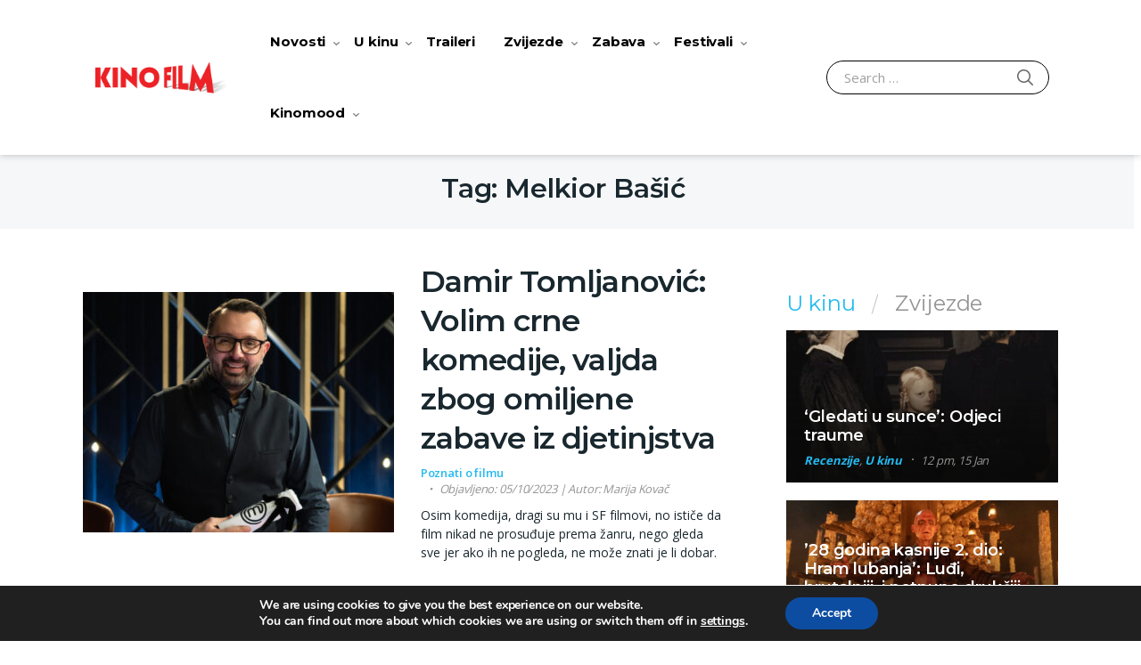

--- FILE ---
content_type: text/html; charset=UTF-8
request_url: https://kinofilm.hr/tag/melkior-basic/
body_size: 32819
content:
<!doctype html>
<html lang="en-US" class="notranslate" translate="no">
<head>
<meta name="google" value="notranslate" >
<meta charset="UTF-8">
<meta name="viewport" content="width=device-width, initial-scale=1, maximum-scale=1.0, user-scalable=no">
<meta name="msapplication-TileColor" content="#dd0000">
<meta name="application-name" content="page title"/>
<!-- Chrome, Firefox OS, Opera and Vivaldi -->
<meta name="theme-color" content="#dd0000">
<!-- Windows Phone -->
<meta name="msapplication-navbutton-color" content="#dd0000">
<!-- iOS Safari -->
<meta name="apple-mobile-web-app-status-bar-style" content="#dd0000">
<script async='async' src='https://securepubads.g.doubleclick.net/tag/js/gpt.js'></script> 
<script src="https://cdn.234doo.com/kinofilm.js"></script>
<link rel="profile" href="http://gmpg.org/xfn/11">
<link rel="pingback" href="https://kinofilm.hr/xmlrpc.php">
<meta name='robots' content='index, follow, max-image-preview:large, max-snippet:-1, max-video-preview:-1' />
<!-- Google Tag Manager for WordPress by gtm4wp.com -->
<script data-cfasync="false" data-pagespeed-no-defer>
var gtm4wp_datalayer_name = "dataLayer";
var dataLayer = dataLayer || [];
</script>
<!-- End Google Tag Manager for WordPress by gtm4wp.com -->
<!-- This site is optimized with the Yoast SEO Premium plugin v19.2.1 (Yoast SEO v19.6.1) - https://yoast.com/wordpress/plugins/seo/ -->
<title>Melkior Bašić - kinofilm</title>
<link rel="canonical" href="https://kinofilm.hr/tag/melkior-basic/" />
<meta property="og:locale" content="en_US" />
<meta property="og:type" content="article" />
<meta property="og:title" content="Melkior Bašić" />
<meta property="og:url" content="https://kinofilm.hr/tag/melkior-basic/" />
<meta property="og:site_name" content="kinofilm" />
<meta name="twitter:card" content="summary_large_image" />
<meta name="twitter:site" content="@kinofilmhr" />
<script type="application/ld+json" class="yoast-schema-graph">{"@context":"https://schema.org","@graph":[{"@type":"CollectionPage","@id":"https://kinofilm.hr/tag/melkior-basic/","url":"https://kinofilm.hr/tag/melkior-basic/","name":"Melkior Bašić - kinofilm","isPartOf":{"@id":"https://kinofilm.hr/#website"},"primaryImageOfPage":{"@id":"https://kinofilm.hr/tag/melkior-basic/#primaryimage"},"image":{"@id":"https://kinofilm.hr/tag/melkior-basic/#primaryimage"},"thumbnailUrl":"https://kinofilm.hr/wp-content/uploads/2023/10/P3272472-scaled-e1696492452291.jpg","breadcrumb":{"@id":"https://kinofilm.hr/tag/melkior-basic/#breadcrumb"},"inLanguage":"en-US"},{"@type":"ImageObject","inLanguage":"en-US","@id":"https://kinofilm.hr/tag/melkior-basic/#primaryimage","url":"https://kinofilm.hr/wp-content/uploads/2023/10/P3272472-scaled-e1696492452291.jpg","contentUrl":"https://kinofilm.hr/wp-content/uploads/2023/10/P3272472-scaled-e1696492452291.jpg","width":2560,"height":1139,"caption":"Foto: Nova TV"},{"@type":"BreadcrumbList","@id":"https://kinofilm.hr/tag/melkior-basic/#breadcrumb","itemListElement":[{"@type":"ListItem","position":1,"name":"Home","item":"https://kinofilm.hr/"},{"@type":"ListItem","position":2,"name":"Melkior Bašić"}]},{"@type":"WebSite","@id":"https://kinofilm.hr/#website","url":"https://kinofilm.hr/","name":"kinofilm","description":"kinofilm","publisher":{"@id":"https://kinofilm.hr/#organization"},"potentialAction":[{"@type":"SearchAction","target":{"@type":"EntryPoint","urlTemplate":"https://kinofilm.hr/?s={search_term_string}"},"query-input":"required name=search_term_string"}],"inLanguage":"en-US"},{"@type":"Organization","@id":"https://kinofilm.hr/#organization","name":"kinofilm","url":"https://kinofilm.hr/","sameAs":["https://www.instagram.com/editusdistribucija/","https://www.tiktok.com/editusdistribucija","https://www.youtube.com/channel/UCcfW94nvHMlxtxKxEcsTf-w","https://www.facebook.com/editusdistribucija/","https://twitter.com/kinofilmhr"],"logo":{"@type":"ImageObject","inLanguage":"en-US","@id":"https://kinofilm.hr/#/schema/logo/image/","url":"https://kinofilm.hr/wp-content/uploads/2022/09/cropped-New-Project-16-1.png","contentUrl":"https://kinofilm.hr/wp-content/uploads/2022/09/cropped-New-Project-16-1.png","width":470,"height":110,"caption":"kinofilm"},"image":{"@id":"https://kinofilm.hr/#/schema/logo/image/"}}]}</script>
<!-- / Yoast SEO Premium plugin. -->
<link rel='dns-prefetch' href='//fonts.googleapis.com' />
<link rel="alternate" type="application/rss+xml" title="kinofilm &raquo; Feed" href="https://kinofilm.hr/feed/" />
<link rel="alternate" type="application/rss+xml" title="kinofilm &raquo; Comments Feed" href="https://kinofilm.hr/comments/feed/" />
<script id="wpp-js" src="https://kinofilm.hr/wp-content/plugins/wordpress-popular-posts/assets/js/wpp.min.js?ver=7.3.3" data-sampling="0" data-sampling-rate="100" data-api-url="https://kinofilm.hr/wp-json/wordpress-popular-posts" data-post-id="0" data-token="24aa60c172" data-lang="0" data-debug="0" type="text/javascript"></script>
<link rel="alternate" type="application/rss+xml" title="kinofilm &raquo; Melkior Bašić Tag Feed" href="https://kinofilm.hr/tag/melkior-basic/feed/" />
<!-- <link rel='stylesheet' id='acy_front_messages_css-css'  href='https://kinofilm.hr/wp-content/plugins/acymailing/media/css/front/messages.min.css?v=1764891673&#038;ver=5.9.12' type='text/css' media='all' /> -->
<!-- <link rel='stylesheet' id='wpauthor-blocks-fontawesome-front-css'  href='https://kinofilm.hr/wp-content/plugins/wp-post-author/assets/fontawesome/css/all.css' type='text/css' media='all' /> -->
<!-- <link rel='stylesheet' id='wpauthor-frontend-block-style-css-css'  href='https://kinofilm.hr/wp-content/plugins/wp-post-author/assets/dist/blocks.style.build.css' type='text/css' media='all' /> -->
<!-- <link rel='stylesheet' id='wp-block-library-css'  href='https://kinofilm.hr/wp-content/plugins/gutenberg/build/block-library/style.css' type='text/css' media='all' /> -->
<!-- <link rel='stylesheet' id='wp-block-library-theme-css'  href='https://kinofilm.hr/wp-content/plugins/gutenberg/build/block-library/theme.css' type='text/css' media='all' /> -->
<link rel="stylesheet" type="text/css" href="//kinofilm.hr/wp-content/cache/wpfc-minified/12939l3d/fxa3o.css" media="all"/>
<style id='qsm-quiz-style-inline-css' type='text/css'>
</style>
<!-- <link rel='stylesheet' id='wc-blocks-vendors-style-css'  href='https://kinofilm.hr/wp-content/plugins/woocommerce/packages/woocommerce-blocks/build/wc-blocks-vendors-style.css' type='text/css' media='all' /> -->
<!-- <link rel='stylesheet' id='wc-blocks-style-css'  href='https://kinofilm.hr/wp-content/plugins/woocommerce/packages/woocommerce-blocks/build/wc-blocks-style.css' type='text/css' media='all' /> -->
<!-- <link rel='stylesheet' id='vodi-comingsoon-launch-section-css'  href='https://kinofilm.hr/wp-content/plugins/vodi-extensions/assets/css/gutenberg-blocks/comingsoon-launch-section/style.min.css' type='text/css' media='all' /> -->
<!-- <link rel='stylesheet' id='vodi-landing-viewcounts-section-css'  href='https://kinofilm.hr/wp-content/plugins/vodi-extensions/assets/css/gutenberg-blocks/landing-viewcounts-section/style.min.css' type='text/css' media='all' /> -->
<!-- <link rel='stylesheet' id='vodi-faq-section-css'  href='https://kinofilm.hr/wp-content/plugins/vodi-extensions/assets/css/gutenberg-blocks/faq-section/style.min.css' type='text/css' media='all' /> -->
<!-- <link rel='stylesheet' id='vodi-landing-features-list-css'  href='https://kinofilm.hr/wp-content/plugins/vodi-extensions/assets/css/gutenberg-blocks/landing-features-list/style.min.css' type='text/css' media='all' /> -->
<!-- <link rel='stylesheet' id='vodi-landing-featured-video-css'  href='https://kinofilm.hr/wp-content/plugins/vodi-extensions/assets/css/gutenberg-blocks/landing-featured-video/style.min.css' type='text/css' media='all' /> -->
<!-- <link rel='stylesheet' id='vodi-landing-tabs-features-css'  href='https://kinofilm.hr/wp-content/plugins/vodi-extensions/assets/css/gutenberg-blocks/landing-tabs-features/style.min.css' type='text/css' media='all' /> -->
<!-- <link rel='stylesheet' id='vodi-landing-movies-carousel-css'  href='https://kinofilm.hr/wp-content/plugins/vodi-extensions/assets/css/gutenberg-blocks/landing-movies-carousel/style.min.css' type='text/css' media='all' /> -->
<!-- <link rel='stylesheet' id='vodi-landing-featured-section-css'  href='https://kinofilm.hr/wp-content/plugins/vodi-extensions/assets/css/gutenberg-blocks/landing-featured-section/style.min.css' type='text/css' media='all' /> -->
<!-- <link rel='stylesheet' id='vodi-landing-hero-banner-css'  href='https://kinofilm.hr/wp-content/plugins/vodi-extensions/assets/css/gutenberg-blocks/landing-hero-banner/style.min.css' type='text/css' media='all' /> -->
<!-- <link rel='stylesheet' id='vodi-section-full-width-banner-css'  href='https://kinofilm.hr/wp-content/plugins/vodi-extensions/assets/css/gutenberg-blocks/section-full-width-banner/style.min.css' type='text/css' media='all' /> -->
<!-- <link rel='stylesheet' id='vodi-video-section-css'  href='https://kinofilm.hr/wp-content/plugins/vodi-extensions/assets/css/gutenberg-blocks/video-section/style.min.css' type='text/css' media='all' /> -->
<!-- <link rel='stylesheet' id='vodi-tv-show-section-css'  href='https://kinofilm.hr/wp-content/plugins/vodi-extensions/assets/css/gutenberg-blocks/tv-show-section/style.min.css' type='text/css' media='all' /> -->
<!-- <link rel='stylesheet' id='vodi-hot-premieres-block-css'  href='https://kinofilm.hr/wp-content/plugins/vodi-extensions/assets/css/gutenberg-blocks/hot-premieres-block/style.min.css' type='text/css' media='all' /> -->
<!-- <link rel='stylesheet' id='vodi-movie-section-aside-header-css'  href='https://kinofilm.hr/wp-content/plugins/vodi-extensions/assets/css/gutenberg-blocks/movie-section-aside-header/style.min.css' type='text/css' media='all' /> -->
<!-- <link rel='stylesheet' id='vodi-video-section-aside-header-css'  href='https://kinofilm.hr/wp-content/plugins/vodi-extensions/assets/css/gutenberg-blocks/video-section-aside-header/style.min.css' type='text/css' media='all' /> -->
<!-- <link rel='stylesheet' id='vodi-section-movies-carousel-aside-header-css'  href='https://kinofilm.hr/wp-content/plugins/vodi-extensions/assets/css/gutenberg-blocks/section-movies-carousel-aside-header/style.min.css' type='text/css' media='all' /> -->
<!-- <link rel='stylesheet' id='vodi-section-videos-carousel-aside-header-css'  href='https://kinofilm.hr/wp-content/plugins/vodi-extensions/assets/css/gutenberg-blocks/section-videos-carousel-aside-header/style.min.css' type='text/css' media='all' /> -->
<!-- <link rel='stylesheet' id='vodi-section-movies-carousel-nav-header-css'  href='https://kinofilm.hr/wp-content/plugins/vodi-extensions/assets/css/gutenberg-blocks/section-movies-carousel-nav-header/style.min.css' type='text/css' media='all' /> -->
<!-- <link rel='stylesheet' id='vodi-section-videos-carousel-nav-header-css'  href='https://kinofilm.hr/wp-content/plugins/vodi-extensions/assets/css/gutenberg-blocks/section-videos-carousel-nav-header/style.min.css' type='text/css' media='all' /> -->
<!-- <link rel='stylesheet' id='vodi-section-movies-carousel-flex-header-css'  href='https://kinofilm.hr/wp-content/plugins/vodi-extensions/assets/css/gutenberg-blocks/section-movies-carousel-flex-header/style.min.css' type='text/css' media='all' /> -->
<!-- <link rel='stylesheet' id='vodi-section-videos-carousel-flex-header-css'  href='https://kinofilm.hr/wp-content/plugins/vodi-extensions/assets/css/gutenberg-blocks/section-videos-carousel-flex-header/style.min.css' type='text/css' media='all' /> -->
<!-- <link rel='stylesheet' id='section-featured-post-css'  href='https://kinofilm.hr/wp-content/plugins/vodi-extensions/assets/css/gutenberg-blocks/section-featured-post/style.min.css' type='text/css' media='all' /> -->
<!-- <link rel='stylesheet' id='videos-with-featured-video-css'  href='https://kinofilm.hr/wp-content/plugins/vodi-extensions/assets/css/gutenberg-blocks/videos-with-featured-video/style.min.css' type='text/css' media='all' /> -->
<!-- <link rel='stylesheet' id='vodi-featured-movies-carousel-css'  href='https://kinofilm.hr/wp-content/plugins/vodi-extensions/assets/css/gutenberg-blocks/featured-movies-carousel/style.min.css' type='text/css' media='all' /> -->
<!-- <link rel='stylesheet' id='vodi-section-featured-movie-css'  href='https://kinofilm.hr/wp-content/plugins/vodi-extensions/assets/css/gutenberg-blocks/section-featured-movie/style.min.css' type='text/css' media='all' /> -->
<!-- <link rel='stylesheet' id='vodi-section-featured-tv-show-css'  href='https://kinofilm.hr/wp-content/plugins/vodi-extensions/assets/css/gutenberg-blocks/section-featured-tv-show/style.min.css' type='text/css' media='all' /> -->
<!-- <link rel='stylesheet' id='vodi-banner-with-section-tv-shows-css'  href='https://kinofilm.hr/wp-content/plugins/vodi-extensions/assets/css/gutenberg-blocks/banner-with-section-tv-shows/style.min.css' type='text/css' media='all' /> -->
<!-- <link rel='stylesheet' id='vodi-blog-list-section-css'  href='https://kinofilm.hr/wp-content/plugins/vodi-extensions/assets/css/gutenberg-blocks/blog-list-section/style.min.css' type='text/css' media='all' /> -->
<!-- <link rel='stylesheet' id='vodi-blog-grid-section-css'  href='https://kinofilm.hr/wp-content/plugins/vodi-extensions/assets/css/gutenberg-blocks/blog-grid-section/style.min.css' type='text/css' media='all' /> -->
<!-- <link rel='stylesheet' id='vodi-blog-tab-section-css'  href='https://kinofilm.hr/wp-content/plugins/vodi-extensions/assets/css/gutenberg-blocks/blog-tab-section/style.min.css' type='text/css' media='all' /> -->
<!-- <link rel='stylesheet' id='vodi-slider-movies-css'  href='https://kinofilm.hr/wp-content/plugins/vodi-extensions/assets/css/gutenberg-blocks/slider-movies/style.min.css' type='text/css' media='all' /> -->
<!-- <link rel='stylesheet' id='vodi-section-live-videos-css'  href='https://kinofilm.hr/wp-content/plugins/vodi-extensions/assets/css/gutenberg-blocks/section-live-videos/style.min.css' type='text/css' media='all' /> -->
<!-- <link rel='stylesheet' id='vodi-videos-slider-css'  href='https://kinofilm.hr/wp-content/plugins/vodi-extensions/assets/css/gutenberg-blocks/videos-slider/style.min.css' type='text/css' media='all' /> -->
<!-- <link rel='stylesheet' id='vodi-movies-slider-css'  href='https://kinofilm.hr/wp-content/plugins/vodi-extensions/assets/css/gutenberg-blocks/movies-slider/style.min.css' type='text/css' media='all' /> -->
<!-- <link rel='stylesheet' id='vodi-tv-shows-slider-css'  href='https://kinofilm.hr/wp-content/plugins/vodi-extensions/assets/css/gutenberg-blocks/tv-shows-slider/style.min.css' type='text/css' media='all' /> -->
<!-- <link rel='stylesheet' id='vodi-section-coming-soon-videos-css'  href='https://kinofilm.hr/wp-content/plugins/vodi-extensions/assets/css/gutenberg-blocks/section-coming-soon-videos/style.min.css' type='text/css' media='all' /> -->
<!-- <link rel='stylesheet' id='vodi-movies-list-css'  href='https://kinofilm.hr/wp-content/plugins/vodi-extensions/assets/css/gutenberg-blocks/movies-list/style.min.css' type='text/css' media='all' /> -->
<!-- <link rel='stylesheet' id='vodi-blog-grid-with-list-section-css'  href='https://kinofilm.hr/wp-content/plugins/vodi-extensions/assets/css/gutenberg-blocks/blog-grid-with-list-section/style.min.css' type='text/css' media='all' /> -->
<!-- <link rel='stylesheet' id='vodi-recent-comments-css'  href='https://kinofilm.hr/wp-content/plugins/vodi-extensions/assets/css/gutenberg-blocks/recent-comments/style.min.css' type='text/css' media='all' /> -->
<!-- <link rel='stylesheet' id='vodi-section-event-category-list-css'  href='https://kinofilm.hr/wp-content/plugins/vodi-extensions/assets/css/gutenberg-blocks/section-event-category-list/style.min.css' type='text/css' media='all' /> -->
<!-- <link rel='stylesheet' id='vodi-featured-blog-with-blog-grid-section-css'  href='https://kinofilm.hr/wp-content/plugins/vodi-extensions/assets/css/gutenberg-blocks/featured-blog-with-blog-grid-section/style.min.css' type='text/css' media='all' /> -->
<!-- <link rel='stylesheet' id='vodi-active-videos-css'  href='https://kinofilm.hr/wp-content/plugins/vodi-extensions/assets/css/gutenberg-blocks/active-videos/style.min.css' type='text/css' media='all' /> -->
<!-- <link rel='stylesheet' id='vodi-section-playlist-carousel-css'  href='https://kinofilm.hr/wp-content/plugins/vodi-extensions/assets/css/gutenberg-blocks/section-playlist-carousel/style.min.css' type='text/css' media='all' /> -->
<!-- <link rel='stylesheet' id='vodi-section-tv-episodes-carousel-aside-header-css'  href='https://kinofilm.hr/wp-content/plugins/vodi-extensions/assets/css/gutenberg-blocks/section-tv-episodes-carousel-aside-header/style.min.css' type='text/css' media='all' /> -->
<!-- <link rel='stylesheet' id='vodi-section-tv-episodes-carousel-flex-header-css'  href='https://kinofilm.hr/wp-content/plugins/vodi-extensions/assets/css/gutenberg-blocks/section-tv-episodes-carousel-flex-header/style.min.css' type='text/css' media='all' /> -->
<!-- <link rel='stylesheet' id='vodi-tv-show-section-aside-header-css'  href='https://kinofilm.hr/wp-content/plugins/vodi-extensions/assets/css/gutenberg-blocks/tv-show-section-aside-header/style.min.css' type='text/css' media='all' /> -->
<!-- <link rel='stylesheet' id='vodi-section-tv-shows-carousel-nav-header-css'  href='https://kinofilm.hr/wp-content/plugins/vodi-extensions/assets/css/gutenberg-blocks/section-tv-shows-carousel-nav-header/style.min.css' type='text/css' media='all' /> -->
<!-- <link rel='stylesheet' id='vodi-episodes-with-featured-episode-css'  href='https://kinofilm.hr/wp-content/plugins/vodi-extensions/assets/css/gutenberg-blocks/episodes-with-featured-episode/style.min.css' type='text/css' media='all' /> -->
<!-- <link rel='stylesheet' id='awsm-ead-public-css'  href='https://kinofilm.hr/wp-content/plugins/embed-any-document/css/embed-public.min.css' type='text/css' media='all' /> -->
<!-- <link rel='stylesheet' id='vodi-block-styles-css'  href='https://kinofilm.hr/wp-content/themes/vodi/assets/css/gutenberg-blocks.min.css' type='text/css' media='all' /> -->
<!-- <link rel='stylesheet' id='fontawesome-free-css'  href='https://kinofilm.hr/wp-content/plugins/getwid/vendors/fontawesome-free/css/all.min.css' type='text/css' media='all' /> -->
<!-- <link rel='stylesheet' id='slick-css'  href='https://kinofilm.hr/wp-content/plugins/getwid/vendors/slick/slick/slick.min.css' type='text/css' media='all' /> -->
<!-- <link rel='stylesheet' id='slick-theme-css'  href='https://kinofilm.hr/wp-content/plugins/getwid/vendors/slick/slick/slick-theme.min.css' type='text/css' media='all' /> -->
<!-- <link rel='stylesheet' id='mp-fancybox-css'  href='https://kinofilm.hr/wp-content/plugins/getwid/vendors/mp-fancybox/jquery.fancybox.min.css' type='text/css' media='all' /> -->
<!-- <link rel='stylesheet' id='getwid-blocks-css'  href='https://kinofilm.hr/wp-content/plugins/getwid/assets/css/blocks.style.css' type='text/css' media='all' /> -->
<link rel="stylesheet" type="text/css" href="//kinofilm.hr/wp-content/cache/wpfc-minified/lzjtucd2/fxa3o.css" media="all"/>
<style id='getwid-blocks-inline-css' type='text/css'>
.wp-block-getwid-section .wp-block-getwid-section__wrapper .wp-block-getwid-section__inner-wrapper{max-width: 990px;}
</style>
<!-- <link rel='stylesheet' id='mvp-css'  href='https://kinofilm.hr/wp-content/plugins/apmvp/source/css/mvp.css' type='text/css' media='all' /> -->
<!-- <link rel='stylesheet' id='crp-style-grid-css'  href='https://kinofilm.hr/wp-content/plugins/contextual-related-posts/css/grid.min.css' type='text/css' media='all' /> -->
<link rel="stylesheet" type="text/css" href="//kinofilm.hr/wp-content/cache/wpfc-minified/6jec8dvl/fxa3o.css" media="all"/>
<style id='crp-style-grid-inline-css' type='text/css'>
.crp_related.crp-grid ul li a.crp_link {
grid-template-rows: 84px auto;
}
.crp_related.crp-grid ul {
grid-template-columns: repeat(auto-fill, minmax(150px, 1fr));
}
</style>
<style id='global-styles-inline-css' type='text/css'>
body{--wp--preset--color--black: #000000;--wp--preset--color--cyan-bluish-gray: #abb8c3;--wp--preset--color--white: #ffffff;--wp--preset--color--pale-pink: #f78da7;--wp--preset--color--vivid-red: #cf2e2e;--wp--preset--color--luminous-vivid-orange: #ff6900;--wp--preset--color--luminous-vivid-amber: #fcb900;--wp--preset--color--light-green-cyan: #7bdcb5;--wp--preset--color--vivid-green-cyan: #00d084;--wp--preset--color--pale-cyan-blue: #8ed1fc;--wp--preset--color--vivid-cyan-blue: #0693e3;--wp--preset--color--vivid-purple: #9b51e0;--wp--preset--gradient--vivid-cyan-blue-to-vivid-purple: linear-gradient(135deg,rgba(6,147,227,1) 0%,rgb(155,81,224) 100%);--wp--preset--gradient--light-green-cyan-to-vivid-green-cyan: linear-gradient(135deg,rgb(122,220,180) 0%,rgb(0,208,130) 100%);--wp--preset--gradient--luminous-vivid-amber-to-luminous-vivid-orange: linear-gradient(135deg,rgba(252,185,0,1) 0%,rgba(255,105,0,1) 100%);--wp--preset--gradient--luminous-vivid-orange-to-vivid-red: linear-gradient(135deg,rgba(255,105,0,1) 0%,rgb(207,46,46) 100%);--wp--preset--gradient--very-light-gray-to-cyan-bluish-gray: linear-gradient(135deg,rgb(238,238,238) 0%,rgb(169,184,195) 100%);--wp--preset--gradient--cool-to-warm-spectrum: linear-gradient(135deg,rgb(74,234,220) 0%,rgb(151,120,209) 20%,rgb(207,42,186) 40%,rgb(238,44,130) 60%,rgb(251,105,98) 80%,rgb(254,248,76) 100%);--wp--preset--gradient--blush-light-purple: linear-gradient(135deg,rgb(255,206,236) 0%,rgb(152,150,240) 100%);--wp--preset--gradient--blush-bordeaux: linear-gradient(135deg,rgb(254,205,165) 0%,rgb(254,45,45) 50%,rgb(107,0,62) 100%);--wp--preset--gradient--luminous-dusk: linear-gradient(135deg,rgb(255,203,112) 0%,rgb(199,81,192) 50%,rgb(65,88,208) 100%);--wp--preset--gradient--pale-ocean: linear-gradient(135deg,rgb(255,245,203) 0%,rgb(182,227,212) 50%,rgb(51,167,181) 100%);--wp--preset--gradient--electric-grass: linear-gradient(135deg,rgb(202,248,128) 0%,rgb(113,206,126) 100%);--wp--preset--gradient--midnight: linear-gradient(135deg,rgb(2,3,129) 0%,rgb(40,116,252) 100%);--wp--preset--duotone--dark-grayscale: url('#wp-duotone-dark-grayscale');--wp--preset--duotone--grayscale: url('#wp-duotone-grayscale');--wp--preset--duotone--purple-yellow: url('#wp-duotone-purple-yellow');--wp--preset--duotone--blue-red: url('#wp-duotone-blue-red');--wp--preset--duotone--midnight: url('#wp-duotone-midnight');--wp--preset--duotone--magenta-yellow: url('#wp-duotone-magenta-yellow');--wp--preset--duotone--purple-green: url('#wp-duotone-purple-green');--wp--preset--duotone--blue-orange: url('#wp-duotone-blue-orange');--wp--preset--font-size--small: 13px;--wp--preset--font-size--medium: 20px;--wp--preset--font-size--large: 36px;--wp--preset--font-size--x-large: 42px;--wp--preset--spacing--20: 0.44rem;--wp--preset--spacing--30: 0.67rem;--wp--preset--spacing--40: 1rem;--wp--preset--spacing--50: 1.5rem;--wp--preset--spacing--60: 2.25rem;--wp--preset--spacing--70: 3.38rem;--wp--preset--spacing--80: 5.06rem;}:where(.is-layout-flex){gap: 0.5em;}body .is-layout-flow > .alignleft{float: left;margin-inline-start: 0;margin-inline-end: 2em;}body .is-layout-flow > .alignright{float: right;margin-inline-start: 2em;margin-inline-end: 0;}body .is-layout-flow > .aligncenter{margin-left: auto !important;margin-right: auto !important;}body .is-layout-constrained > .alignleft{float: left;margin-inline-start: 0;margin-inline-end: 2em;}body .is-layout-constrained > .alignright{float: right;margin-inline-start: 2em;margin-inline-end: 0;}body .is-layout-constrained > .aligncenter{margin-left: auto !important;margin-right: auto !important;}body .is-layout-constrained > :where(:not(.alignleft):not(.alignright):not(.alignfull)){max-width: var(--wp--style--global--content-size);margin-left: auto !important;margin-right: auto !important;}body .is-layout-constrained > .alignwide{max-width: var(--wp--style--global--wide-size);}body .is-layout-flex{display: flex;}body .is-layout-flex{flex-wrap: wrap;align-items: center;}body .is-layout-flex > *{margin: 0;}:where(.wp-block-columns.is-layout-flex){gap: 2em;}.has-black-color{color: var(--wp--preset--color--black) !important;}.has-cyan-bluish-gray-color{color: var(--wp--preset--color--cyan-bluish-gray) !important;}.has-white-color{color: var(--wp--preset--color--white) !important;}.has-pale-pink-color{color: var(--wp--preset--color--pale-pink) !important;}.has-vivid-red-color{color: var(--wp--preset--color--vivid-red) !important;}.has-luminous-vivid-orange-color{color: var(--wp--preset--color--luminous-vivid-orange) !important;}.has-luminous-vivid-amber-color{color: var(--wp--preset--color--luminous-vivid-amber) !important;}.has-light-green-cyan-color{color: var(--wp--preset--color--light-green-cyan) !important;}.has-vivid-green-cyan-color{color: var(--wp--preset--color--vivid-green-cyan) !important;}.has-pale-cyan-blue-color{color: var(--wp--preset--color--pale-cyan-blue) !important;}.has-vivid-cyan-blue-color{color: var(--wp--preset--color--vivid-cyan-blue) !important;}.has-vivid-purple-color{color: var(--wp--preset--color--vivid-purple) !important;}.has-black-background-color{background-color: var(--wp--preset--color--black) !important;}.has-cyan-bluish-gray-background-color{background-color: var(--wp--preset--color--cyan-bluish-gray) !important;}.has-white-background-color{background-color: var(--wp--preset--color--white) !important;}.has-pale-pink-background-color{background-color: var(--wp--preset--color--pale-pink) !important;}.has-vivid-red-background-color{background-color: var(--wp--preset--color--vivid-red) !important;}.has-luminous-vivid-orange-background-color{background-color: var(--wp--preset--color--luminous-vivid-orange) !important;}.has-luminous-vivid-amber-background-color{background-color: var(--wp--preset--color--luminous-vivid-amber) !important;}.has-light-green-cyan-background-color{background-color: var(--wp--preset--color--light-green-cyan) !important;}.has-vivid-green-cyan-background-color{background-color: var(--wp--preset--color--vivid-green-cyan) !important;}.has-pale-cyan-blue-background-color{background-color: var(--wp--preset--color--pale-cyan-blue) !important;}.has-vivid-cyan-blue-background-color{background-color: var(--wp--preset--color--vivid-cyan-blue) !important;}.has-vivid-purple-background-color{background-color: var(--wp--preset--color--vivid-purple) !important;}.has-black-border-color{border-color: var(--wp--preset--color--black) !important;}.has-cyan-bluish-gray-border-color{border-color: var(--wp--preset--color--cyan-bluish-gray) !important;}.has-white-border-color{border-color: var(--wp--preset--color--white) !important;}.has-pale-pink-border-color{border-color: var(--wp--preset--color--pale-pink) !important;}.has-vivid-red-border-color{border-color: var(--wp--preset--color--vivid-red) !important;}.has-luminous-vivid-orange-border-color{border-color: var(--wp--preset--color--luminous-vivid-orange) !important;}.has-luminous-vivid-amber-border-color{border-color: var(--wp--preset--color--luminous-vivid-amber) !important;}.has-light-green-cyan-border-color{border-color: var(--wp--preset--color--light-green-cyan) !important;}.has-vivid-green-cyan-border-color{border-color: var(--wp--preset--color--vivid-green-cyan) !important;}.has-pale-cyan-blue-border-color{border-color: var(--wp--preset--color--pale-cyan-blue) !important;}.has-vivid-cyan-blue-border-color{border-color: var(--wp--preset--color--vivid-cyan-blue) !important;}.has-vivid-purple-border-color{border-color: var(--wp--preset--color--vivid-purple) !important;}.has-vivid-cyan-blue-to-vivid-purple-gradient-background{background: var(--wp--preset--gradient--vivid-cyan-blue-to-vivid-purple) !important;}.has-light-green-cyan-to-vivid-green-cyan-gradient-background{background: var(--wp--preset--gradient--light-green-cyan-to-vivid-green-cyan) !important;}.has-luminous-vivid-amber-to-luminous-vivid-orange-gradient-background{background: var(--wp--preset--gradient--luminous-vivid-amber-to-luminous-vivid-orange) !important;}.has-luminous-vivid-orange-to-vivid-red-gradient-background{background: var(--wp--preset--gradient--luminous-vivid-orange-to-vivid-red) !important;}.has-very-light-gray-to-cyan-bluish-gray-gradient-background{background: var(--wp--preset--gradient--very-light-gray-to-cyan-bluish-gray) !important;}.has-cool-to-warm-spectrum-gradient-background{background: var(--wp--preset--gradient--cool-to-warm-spectrum) !important;}.has-blush-light-purple-gradient-background{background: var(--wp--preset--gradient--blush-light-purple) !important;}.has-blush-bordeaux-gradient-background{background: var(--wp--preset--gradient--blush-bordeaux) !important;}.has-luminous-dusk-gradient-background{background: var(--wp--preset--gradient--luminous-dusk) !important;}.has-pale-ocean-gradient-background{background: var(--wp--preset--gradient--pale-ocean) !important;}.has-electric-grass-gradient-background{background: var(--wp--preset--gradient--electric-grass) !important;}.has-midnight-gradient-background{background: var(--wp--preset--gradient--midnight) !important;}.has-small-font-size{font-size: var(--wp--preset--font-size--small) !important;}.has-medium-font-size{font-size: var(--wp--preset--font-size--medium) !important;}.has-large-font-size{font-size: var(--wp--preset--font-size--large) !important;}.has-x-large-font-size{font-size: var(--wp--preset--font-size--x-large) !important;}
:where(.wp-block-columns.is-layout-flex){gap: 2em;}
.wp-block-pullquote{font-size: 1.5em;line-height: 1.6;}
.wp-block-navigation a:where(:not(.wp-element-button)){color: inherit;}
</style>
<!-- <link rel='stylesheet' id='classic-theme-styles-css'  href='https://kinofilm.hr/wp-content/plugins/gutenberg/build/block-library/classic.css' type='text/css' media='all' /> -->
<!-- <link rel='stylesheet' id='photoswipe-css'  href='https://kinofilm.hr/wp-content/plugins/masvideos/assets/css/photoswipe/photoswipe.css' type='text/css' media='all' /> -->
<!-- <link rel='stylesheet' id='photoswipe-default-skin-css'  href='https://kinofilm.hr/wp-content/plugins/masvideos/assets/css/photoswipe/default-skin/default-skin.css' type='text/css' media='all' /> -->
<!-- <link rel='stylesheet' id='menu-image-css'  href='https://kinofilm.hr/wp-content/plugins/menu-image/includes/css/menu-image.css' type='text/css' media='all' /> -->
<!-- <link rel='stylesheet' id='dashicons-css'  href='https://kinofilm.hr/wp-includes/css/dashicons.min.css' type='text/css' media='all' /> -->
<!-- <link rel='stylesheet' id='simply-gallery-block-frontend-css'  href='https://kinofilm.hr/wp-content/plugins/simply-gallery-block/blocks/pgc_sgb.min.style.css' type='text/css' media='all' /> -->
<!-- <link rel='stylesheet' id='pgc-simply-gallery-plugin-lightbox-style-css'  href='https://kinofilm.hr/wp-content/plugins/simply-gallery-block/plugins/pgc_sgb_lightbox.min.style.css' type='text/css' media='all' /> -->
<!-- <link rel='stylesheet' id='woocommerce-layout-css'  href='https://kinofilm.hr/wp-content/plugins/woocommerce/assets/css/woocommerce-layout.css' type='text/css' media='all' /> -->
<link rel="stylesheet" type="text/css" href="//kinofilm.hr/wp-content/cache/wpfc-minified/ftdvtg8a/fxa3o.css" media="all"/>
<!-- <link rel='stylesheet' id='woocommerce-smallscreen-css'  href='https://kinofilm.hr/wp-content/plugins/woocommerce/assets/css/woocommerce-smallscreen.css' type='text/css' media='only screen and (max-width: 768px)' /> -->
<link rel="stylesheet" type="text/css" href="//kinofilm.hr/wp-content/cache/wpfc-minified/e4qd0r9c/fxa3o.css" media="only screen and (max-width: 768px)"/>
<!-- <link rel='stylesheet' id='woocommerce-general-css'  href='https://kinofilm.hr/wp-content/plugins/woocommerce/assets/css/woocommerce.css' type='text/css' media='all' /> -->
<link rel="stylesheet" type="text/css" href="//kinofilm.hr/wp-content/cache/wpfc-minified/9k2641pz/fxa3o.css" media="all"/>
<style id='woocommerce-inline-inline-css' type='text/css'>
.woocommerce form .form-row .required { visibility: visible; }
</style>
<!-- <link rel='stylesheet' id='wordpress-popular-posts-css-css'  href='https://kinofilm.hr/wp-content/plugins/wordpress-popular-posts/assets/css/wpp.css' type='text/css' media='all' /> -->
<!-- <link rel='stylesheet' id='vodi-style-css'  href='https://kinofilm.hr/wp-content/themes/vodi/style.css' type='text/css' media='all' /> -->
<!-- <link rel='stylesheet' id='fontawesome-css'  href='https://kinofilm.hr/wp-content/themes/vodi/assets/css/fontawesome.css' type='text/css' media='all' /> -->
<!-- <link rel='stylesheet' id='jquery-fancybox-css'  href='https://kinofilm.hr/wp-content/themes/vodi/assets/css/jquery.fancybox.css' type='text/css' media='all' /> -->
<!-- <link rel='stylesheet' id='vodi-theme-css'  href='https://kinofilm.hr/wp-content/themes/vodi/assets/css/theme.css' type='text/css' media='all' /> -->
<!-- <link rel='stylesheet' id='animate-css'  href='https://kinofilm.hr/wp-content/plugins/getwid/vendors/animate.css/animate.min.css' type='text/css' media='all' /> -->
<!-- <link rel='stylesheet' id='vodi-masvideos-css'  href='https://kinofilm.hr/wp-content/themes/vodi/assets/css/masvideos.css' type='text/css' media='all' /> -->
<!-- <link rel='stylesheet' id='vodi-color-css'  href='https://kinofilm.hr/wp-content/themes/vodi/assets/css/colors/blue.css' type='text/css' media='all' /> -->
<link rel="stylesheet" type="text/css" href="//kinofilm.hr/wp-content/cache/wpfc-minified/8tj6o8xe/fxa3o.css" media="all"/>
<link rel='stylesheet' id='vodi-fonts-css'  href='https://fonts.googleapis.com/css?family=Montserrat:300,400,500,600,700,800%7cOpen+Sans:400,600,700&#038;subset=latin%2Clatin-ext' type='text/css' media='all' />
<!-- <link rel='stylesheet' id='awpa-wp-post-author-styles-css'  href='https://kinofilm.hr/wp-content/plugins/wp-post-author/assets/css/awpa-frontend-style.css' type='text/css' media='all' /> -->
<link rel="stylesheet" type="text/css" href="//kinofilm.hr/wp-content/cache/wpfc-minified/e6j8awmr/fxa3o.css" media="all"/>
<style id='awpa-wp-post-author-styles-inline-css' type='text/css'>
.wp_post_author_widget .wp-post-author-meta .awpa-display-name > a:hover,
body .wp-post-author-wrap .awpa-display-name > a:hover {
color: #b81e1e;
}
.wp-post-author-meta .wp-post-author-meta-more-posts a.awpa-more-posts:hover, 
.awpa-review-field .right-star .awpa-rating-button:not(:disabled):hover {
color: #b81e1e;
border-color: #b81e1e;
}
</style>
<!-- <link rel='stylesheet' id='moove_gdpr_frontend-css'  href='https://kinofilm.hr/wp-content/plugins/gdpr-cookie-compliance/dist/styles/gdpr-main.css' type='text/css' media='all' /> -->
<link rel="stylesheet" type="text/css" href="//kinofilm.hr/wp-content/cache/wpfc-minified/lxyl28r8/fxa3o.css" media="all"/>
<style id='moove_gdpr_frontend-inline-css' type='text/css'>
#moove_gdpr_cookie_modal,#moove_gdpr_cookie_info_bar,.gdpr_cookie_settings_shortcode_content{font-family:&#039;Nunito&#039;,sans-serif}#moove_gdpr_save_popup_settings_button{background-color:#373737;color:#fff}#moove_gdpr_save_popup_settings_button:hover{background-color:#000}#moove_gdpr_cookie_info_bar .moove-gdpr-info-bar-container .moove-gdpr-info-bar-content a.mgbutton,#moove_gdpr_cookie_info_bar .moove-gdpr-info-bar-container .moove-gdpr-info-bar-content button.mgbutton{background-color:#0C4DA2}#moove_gdpr_cookie_modal .moove-gdpr-modal-content .moove-gdpr-modal-footer-content .moove-gdpr-button-holder a.mgbutton,#moove_gdpr_cookie_modal .moove-gdpr-modal-content .moove-gdpr-modal-footer-content .moove-gdpr-button-holder button.mgbutton,.gdpr_cookie_settings_shortcode_content .gdpr-shr-button.button-green{background-color:#0C4DA2;border-color:#0C4DA2}#moove_gdpr_cookie_modal .moove-gdpr-modal-content .moove-gdpr-modal-footer-content .moove-gdpr-button-holder a.mgbutton:hover,#moove_gdpr_cookie_modal .moove-gdpr-modal-content .moove-gdpr-modal-footer-content .moove-gdpr-button-holder button.mgbutton:hover,.gdpr_cookie_settings_shortcode_content .gdpr-shr-button.button-green:hover{background-color:#fff;color:#0C4DA2}#moove_gdpr_cookie_modal .moove-gdpr-modal-content .moove-gdpr-modal-close i,#moove_gdpr_cookie_modal .moove-gdpr-modal-content .moove-gdpr-modal-close span.gdpr-icon{background-color:#0C4DA2;border:1px solid #0C4DA2}#moove_gdpr_cookie_info_bar span.moove-gdpr-infobar-allow-all.focus-g,#moove_gdpr_cookie_info_bar span.moove-gdpr-infobar-allow-all:focus,#moove_gdpr_cookie_info_bar button.moove-gdpr-infobar-allow-all.focus-g,#moove_gdpr_cookie_info_bar button.moove-gdpr-infobar-allow-all:focus,#moove_gdpr_cookie_info_bar span.moove-gdpr-infobar-reject-btn.focus-g,#moove_gdpr_cookie_info_bar span.moove-gdpr-infobar-reject-btn:focus,#moove_gdpr_cookie_info_bar button.moove-gdpr-infobar-reject-btn.focus-g,#moove_gdpr_cookie_info_bar button.moove-gdpr-infobar-reject-btn:focus,#moove_gdpr_cookie_info_bar span.change-settings-button.focus-g,#moove_gdpr_cookie_info_bar span.change-settings-button:focus,#moove_gdpr_cookie_info_bar button.change-settings-button.focus-g,#moove_gdpr_cookie_info_bar button.change-settings-button:focus{-webkit-box-shadow:0 0 1px 3px #0C4DA2;-moz-box-shadow:0 0 1px 3px #0C4DA2;box-shadow:0 0 1px 3px #0C4DA2}#moove_gdpr_cookie_modal .moove-gdpr-modal-content .moove-gdpr-modal-close i:hover,#moove_gdpr_cookie_modal .moove-gdpr-modal-content .moove-gdpr-modal-close span.gdpr-icon:hover,#moove_gdpr_cookie_info_bar span[data-href]>u.change-settings-button{color:#0C4DA2}#moove_gdpr_cookie_modal .moove-gdpr-modal-content .moove-gdpr-modal-left-content #moove-gdpr-menu li.menu-item-selected a span.gdpr-icon,#moove_gdpr_cookie_modal .moove-gdpr-modal-content .moove-gdpr-modal-left-content #moove-gdpr-menu li.menu-item-selected button span.gdpr-icon{color:inherit}#moove_gdpr_cookie_modal .moove-gdpr-modal-content .moove-gdpr-modal-left-content #moove-gdpr-menu li a span.gdpr-icon,#moove_gdpr_cookie_modal .moove-gdpr-modal-content .moove-gdpr-modal-left-content #moove-gdpr-menu li button span.gdpr-icon{color:inherit}#moove_gdpr_cookie_modal .gdpr-acc-link{line-height:0;font-size:0;color:transparent;position:absolute}#moove_gdpr_cookie_modal .moove-gdpr-modal-content .moove-gdpr-modal-close:hover i,#moove_gdpr_cookie_modal .moove-gdpr-modal-content .moove-gdpr-modal-left-content #moove-gdpr-menu li a,#moove_gdpr_cookie_modal .moove-gdpr-modal-content .moove-gdpr-modal-left-content #moove-gdpr-menu li button,#moove_gdpr_cookie_modal .moove-gdpr-modal-content .moove-gdpr-modal-left-content #moove-gdpr-menu li button i,#moove_gdpr_cookie_modal .moove-gdpr-modal-content .moove-gdpr-modal-left-content #moove-gdpr-menu li a i,#moove_gdpr_cookie_modal .moove-gdpr-modal-content .moove-gdpr-tab-main .moove-gdpr-tab-main-content a:hover,#moove_gdpr_cookie_info_bar.moove-gdpr-dark-scheme .moove-gdpr-info-bar-container .moove-gdpr-info-bar-content a.mgbutton:hover,#moove_gdpr_cookie_info_bar.moove-gdpr-dark-scheme .moove-gdpr-info-bar-container .moove-gdpr-info-bar-content button.mgbutton:hover,#moove_gdpr_cookie_info_bar.moove-gdpr-dark-scheme .moove-gdpr-info-bar-container .moove-gdpr-info-bar-content a:hover,#moove_gdpr_cookie_info_bar.moove-gdpr-dark-scheme .moove-gdpr-info-bar-container .moove-gdpr-info-bar-content button:hover,#moove_gdpr_cookie_info_bar.moove-gdpr-dark-scheme .moove-gdpr-info-bar-container .moove-gdpr-info-bar-content span.change-settings-button:hover,#moove_gdpr_cookie_info_bar.moove-gdpr-dark-scheme .moove-gdpr-info-bar-container .moove-gdpr-info-bar-content button.change-settings-button:hover,#moove_gdpr_cookie_info_bar.moove-gdpr-dark-scheme .moove-gdpr-info-bar-container .moove-gdpr-info-bar-content u.change-settings-button:hover,#moove_gdpr_cookie_info_bar span[data-href]>u.change-settings-button,#moove_gdpr_cookie_info_bar.moove-gdpr-dark-scheme .moove-gdpr-info-bar-container .moove-gdpr-info-bar-content a.mgbutton.focus-g,#moove_gdpr_cookie_info_bar.moove-gdpr-dark-scheme .moove-gdpr-info-bar-container .moove-gdpr-info-bar-content button.mgbutton.focus-g,#moove_gdpr_cookie_info_bar.moove-gdpr-dark-scheme .moove-gdpr-info-bar-container .moove-gdpr-info-bar-content a.focus-g,#moove_gdpr_cookie_info_bar.moove-gdpr-dark-scheme .moove-gdpr-info-bar-container .moove-gdpr-info-bar-content button.focus-g,#moove_gdpr_cookie_info_bar.moove-gdpr-dark-scheme .moove-gdpr-info-bar-container .moove-gdpr-info-bar-content a.mgbutton:focus,#moove_gdpr_cookie_info_bar.moove-gdpr-dark-scheme .moove-gdpr-info-bar-container .moove-gdpr-info-bar-content button.mgbutton:focus,#moove_gdpr_cookie_info_bar.moove-gdpr-dark-scheme .moove-gdpr-info-bar-container .moove-gdpr-info-bar-content a:focus,#moove_gdpr_cookie_info_bar.moove-gdpr-dark-scheme .moove-gdpr-info-bar-container .moove-gdpr-info-bar-content button:focus,#moove_gdpr_cookie_info_bar.moove-gdpr-dark-scheme .moove-gdpr-info-bar-container .moove-gdpr-info-bar-content span.change-settings-button.focus-g,span.change-settings-button:focus,button.change-settings-button.focus-g,button.change-settings-button:focus,#moove_gdpr_cookie_info_bar.moove-gdpr-dark-scheme .moove-gdpr-info-bar-container .moove-gdpr-info-bar-content u.change-settings-button.focus-g,#moove_gdpr_cookie_info_bar.moove-gdpr-dark-scheme .moove-gdpr-info-bar-container .moove-gdpr-info-bar-content u.change-settings-button:focus{color:#0C4DA2}#moove_gdpr_cookie_modal .moove-gdpr-branding.focus-g span,#moove_gdpr_cookie_modal .moove-gdpr-modal-content .moove-gdpr-tab-main a.focus-g,#moove_gdpr_cookie_modal .moove-gdpr-modal-content .moove-gdpr-tab-main .gdpr-cd-details-toggle.focus-g{color:#0C4DA2}#moove_gdpr_cookie_modal.gdpr_lightbox-hide{display:none}
</style>
<!-- <link rel='stylesheet' id='myStyleSheets-css'  href='https://kinofilm.hr/wp-content/plugins/wp-latest-posts/css/wplp_front.css' type='text/css' media='all' /> -->
<link rel="stylesheet" type="text/css" href="//kinofilm.hr/wp-content/cache/wpfc-minified/kb0ehg9e/fxa3o.css" media="all"/>
<script type='text/javascript' id='acy_front_messages_js-js-before'>
var ACYM_AJAX_START = "https://kinofilm.hr/wp-admin/admin-ajax.php";
var ACYM_AJAX_PARAMS = "?action=acymailing_router&noheader=1&nocache=1768494709";
var ACYM_AJAX = ACYM_AJAX_START + ACYM_AJAX_PARAMS;
</script>
<script src='//kinofilm.hr/wp-content/cache/wpfc-minified/mkwbyms2/fxa3o.js' type="text/javascript"></script>
<!-- <script type='text/javascript' defer src='https://kinofilm.hr/wp-content/plugins/acymailing/media/js/front/messages.min.js?v=1764891673&#038;ver=5.9.12' id='acy_front_messages_js-js'></script> -->
<!-- <script type='text/javascript' defer src='https://kinofilm.hr/wp-includes/js/jquery/jquery.min.js' id='jquery-core-js'></script> -->
<!-- <script type='text/javascript' defer src='https://kinofilm.hr/wp-includes/js/jquery/jquery-migrate.min.js' id='jquery-migrate-js'></script> -->
<script type='text/javascript' id='mvp-js-extra'>
/* <![CDATA[ */
var mvp_data = {"ajax_url":"https:\/\/kinofilm.hr\/wp-admin\/admin-ajax.php"};
/* ]]> */
</script>
<script src='//kinofilm.hr/wp-content/cache/wpfc-minified/e1xyo7ed/fxa3o.js' type="text/javascript"></script>
<!-- <script type='text/javascript' defer src='https://kinofilm.hr/wp-content/plugins/apmvp/source/js/new.js' id='mvp-js'></script> -->
<!-- <script type='text/javascript' defer src='https://kinofilm.hr/wp-content/plugins/wp-post-author/assets/js/awpa-frontend-scripts.js' id='awpa-custom-bg-scripts-js'></script> -->
<!-- <script type='text/javascript' defer src='https://kinofilm.hr/wp-includes/js/dist/vendor/regenerator-runtime.min.js' id='regenerator-runtime-js'></script> -->
<!-- <script type='text/javascript' defer src='https://kinofilm.hr/wp-includes/js/dist/vendor/wp-polyfill.min.js' id='wp-polyfill-js'></script> -->
<!-- <script type='text/javascript' defer src='https://kinofilm.hr/wp-content/plugins/gutenberg/build/hooks/index.min.js' id='wp-hooks-js'></script> -->
<!-- <script type='text/javascript' defer src='https://kinofilm.hr/wp-content/plugins/gutenberg/build/i18n/index.min.js' id='wp-i18n-js'></script> -->
<script type='text/javascript' id='wp-i18n-js-after'>
wp.i18n.setLocaleData( { 'text direction\u0004ltr': [ 'ltr' ] } );
</script>
<script type='text/javascript' id='react-js-translations'>
( function( domain, translations ) {
var localeData = translations.locale_data[ domain ] || translations.locale_data.messages;
localeData[""].domain = domain;
wp.i18n.setLocaleData( localeData, domain );
} )( "default", { "locale_data": { "messages": { "": {} } } } );
</script>
<script src='//kinofilm.hr/wp-content/cache/wpfc-minified/q53tl1vp/fxa3o.js' type="text/javascript"></script>
<!-- <script type='text/javascript' defer src='https://kinofilm.hr/wp-content/plugins/gutenberg/build/vendors/react.min.js' id='react-js'></script> -->
<script type='text/javascript' id='react-dom-js-translations'>
( function( domain, translations ) {
var localeData = translations.locale_data[ domain ] || translations.locale_data.messages;
localeData[""].domain = domain;
wp.i18n.setLocaleData( localeData, domain );
} )( "default", { "locale_data": { "messages": { "": {} } } } );
</script>
<script src='//kinofilm.hr/wp-content/cache/wpfc-minified/jztvug42/fxa3o.js' type="text/javascript"></script>
<!-- <script type='text/javascript' defer src='https://kinofilm.hr/wp-content/plugins/gutenberg/build/vendors/react-dom.min.js' id='react-dom-js'></script> -->
<link rel="https://api.w.org/" href="https://kinofilm.hr/wp-json/" /><link rel="alternate" type="application/json" href="https://kinofilm.hr/wp-json/wp/v2/tags/4949" /><link rel="EditURI" type="application/rsd+xml" title="RSD" href="https://kinofilm.hr/xmlrpc.php?rsd" />
<link rel="wlwmanifest" type="application/wlwmanifest+xml" href="https://kinofilm.hr/wp-includes/wlwmanifest.xml" /> 
<meta name="generator" content="WordPress 5.9.12" />
<meta name="generator" content="WooCommerce 6.8.2" />
<meta name="generator" content="Redux 4.5.9" /><noscript><style>.simply-gallery-amp{ display: block !important; }</style></noscript><noscript><style>.sgb-preloader{ display: none !important; }</style></noscript>
<!-- Google Tag Manager for WordPress by gtm4wp.com -->
<!-- GTM Container placement set to off -->
<script data-cfasync="false" data-pagespeed-no-defer>
var dataLayer_content = {"pagePostType":"post","pagePostType2":"tag-post"};
dataLayer.push( dataLayer_content );
</script>
<script data-cfasync="false" data-pagespeed-no-defer>
console.warn && console.warn("[GTM4WP] Google Tag Manager container code placement set to OFF !!!");
console.warn && console.warn("[GTM4WP] Data layer codes are active but GTM container must be loaded using custom coding !!!");
</script>
<!-- End Google Tag Manager for WordPress by gtm4wp.com -->								<script>
// Define dataLayer and the gtag function.
window.dataLayer = window.dataLayer || [];
function gtag(){dataLayer.push(arguments);}
// Set default consent to 'denied' as a placeholder
// Determine actual values based on your own requirements
gtag('consent', 'default', {
'ad_storage': 'denied',
'ad_user_data': 'denied',
'ad_personalization': 'denied',
'analytics_storage': 'denied',
'personalization_storage': 'denied',
'security_storage': 'denied',
'functionality_storage': 'denied',
'wait_for_update': '2000'
});
</script>
<!-- Google Tag Manager -->
<script>(function(w,d,s,l,i){w[l]=w[l]||[];w[l].push({'gtm.start':
new Date().getTime(),event:'gtm.js'});var f=d.getElementsByTagName(s)[0],
j=d.createElement(s),dl=l!='dataLayer'?'&l='+l:'';j.async=true;j.src=
'https://www.googletagmanager.com/gtm.js?id='+i+dl;f.parentNode.insertBefore(j,f);
})(window,document,'script','dataLayer','GTM-57JGLKF');</script>
<!-- End Google Tag Manager -->
<style id="wpp-loading-animation-styles">@-webkit-keyframes bgslide{from{background-position-x:0}to{background-position-x:-200%}}@keyframes bgslide{from{background-position-x:0}to{background-position-x:-200%}}.wpp-widget-block-placeholder,.wpp-shortcode-placeholder{margin:0 auto;width:60px;height:3px;background:#dd3737;background:linear-gradient(90deg,#dd3737 0%,#571313 10%,#dd3737 100%);background-size:200% auto;border-radius:3px;-webkit-animation:bgslide 1s infinite linear;animation:bgslide 1s infinite linear}</style>
<noscript><style>.woocommerce-product-gallery{ opacity: 1 !important; }</style></noscript>
<link rel="icon" href="https://kinofilm.hr/wp-content/uploads/2022/09/cropped-android-chrome-512x512-1-32x32.png" sizes="32x32" />
<link rel="icon" href="https://kinofilm.hr/wp-content/uploads/2022/09/cropped-android-chrome-512x512-1-192x192.png" sizes="192x192" />
<link rel="apple-touch-icon" href="https://kinofilm.hr/wp-content/uploads/2022/09/cropped-android-chrome-512x512-1-180x180.png" />
<meta name="msapplication-TileImage" content="https://kinofilm.hr/wp-content/uploads/2022/09/cropped-android-chrome-512x512-1-270x270.png" />
<style id="sccss">.footer-widget-2 > div:nth-of-type(1) > div:nth-of-type(1) > ul > li > div > div:nth-of-type(1) {
display: none !important;
}
@media only screen and (max-width: 1026px) {
#content_v1 {
display: none!important;
}
}
@media only screen and (min-width: 1026px) {
#content_v2 {
display: none!important;
}
}
@media (min-width: 1200px) {
.page__content .section-featured-post:first-child {
/* min-height: 600px!important;*/
}
}
body.home span.article__date{display:none!important;}
.homepage-zabava-block > div:nth-of-type(1) > div:nth-of-type(1) > div:nth-of-type(1) > div:nth-of-type(1) > div:nth-of-type(1) > article:nth-of-type(1) > div:nth-of-type(1) {
height: 402px !important;
}
body.page.page-id-21728 {
background: #dae9f2;
}
body.category-kviz header.archive__header{
vertical-align: middle!important;
background-image: url(https://kinofilm.hr/wp-content/uploads/2023/11/triviumkviz-logo.png);
background-repeat: no-repeat;
background-size: 125px!important;
background-position: calc(100% - 38%); /* 0px from the right */
height: 80px;
margin-top:-23px;
}
body.category-kviz header.archive__header h1 span{margin-left:-150px;}
td.onefield.acyfield_2.acyfield_text input {
width: 300px!important;
max-width: 100%!important;
}
.menu-item-9765 {
/* 		border-radius: 25px !important;
background: #73AD21 !important; */
}
.menu-item-9765 > a {
color: black !important;
font-weight: bold !important;
}
#menu-footer-quick-links {column-count:1!important;}
.posudi-glas-mobile  > div:nth-of-type(1) > div:nth-of-type(1) > div:nth-of-type(1) {
margin: 20px -25px -10px !important;
}
.kinof-mobile-content-mpu-1-after-first-ad{
margin-bottom: 15px !important;
}
.flip-card {
display: inline-block;
background-color: transparent;
width: 300px;
height: 600px;
perspective: 1000px;
-webkit-perspective: 1000;
}
@media (min-width: 1200px) {
#menumacak {display:none!important;}
}
/*#menumacak {display:none!important;}*/
@media screen and (max-width: 700px) {
.homepage-cover-image > div:nth-of-type(1) > div:nth-of-type(1) > div:nth-of-type(1){
margin-top: 300px !important;	
}
}
/*
@media screen and (min-width: 320px) {
body.page-id-404 {
background-image: url(https://kinofilm.hr/wp-content/uploads/2023/09/slavimo1g-tbl.jpg;);
background-repeat: no-repeat;
padding-top: calc(10vw + 2em);
background-size: contain;
}
}
@media screen and (min-width: 991px) {
body.page-id-404 {
background-image: url(https://kinofilm.hr/wp-content/uploads/2023/09/slavimo1-desktop.jpg);
background-repeat: no-repeat;
padding-top: calc(9vw + 1em);
background-size: contain;
}
}
*/
.section-featured-post{
min-height: 450px !important;
}
@media screen and (max-width: 400px) {
.section-featured-post {
min-height: 300px !important;
}
li.menu-item menu-item-type-post_type menu-item-object-page menu-item-14267 {
position: absolute!important;
top:30px;
right:0;
width: 180px;
height: 90px;
overflow-y: hidden;
}	
}
.section-featured-post .featured-post {
margin: 20px 30px 50px !important;
}
.video__sharing .vodi-sharing{
display: none !important;
}
.site-header__search-outer{
align-items: center !important;
/*justify-content: center !important;*/
justify-content: space-between;
}
.single-video .single-video__inner {
margin-bottom: 0px !important;
}
.home-archive .content-area{
padding-top: 10px !important;
}
.masvideos-breadcrumb{
padding-top: 14px !important;
margin-bottom: 18px !important;
}
.single-video__description {
display: none !important;
}
.single-article .article__attachment {
margin-bottom: 5px !important;
}
.handheld-header{
height: 80px !important;
}
.handheld-sidebar-toggle {
display: none !important;
}
.flip-card-inner {
position: relative;
width: 100%;
height: 100%;
text-align: center;
transition: transform 0.6s;
-webkit-transition: 0.6s;
transform-style: preserve-3d;
-webkit-transform-style: preserve-3d;
box-shadow: 0 4px 8px 0 rgba(0, 0, 0, 0.2);
}
.flip-card-front,
.flip-card-back {
position: absolute;
width: 100%;
height: 100%;
backface-visibility: hidden;
-webkit-backface-visibility: hidden;
-moz-backface-visibility: hidden;
-o-backface-visibility: hidden;
-webkit-transform:rotateY(0deg);
}
.flip-card-front {
background-color: #bbb;
color: black;
z-index: 2;
}
.flip-card-back {
background-color: #2980b9;
color: white;
transform: rotateY(180deg);
-webkit-transform: rotateY(180deg);
-moz-transform: rotateY(180deg);
-ms-transform: rotateY(180deg);
z-index: 1;
}
.flip-card .flip-card-inner {
animation: rotate 9s .9s infinite;
}
.flip-card:nth-child(2) .flip-card-inner {
animation-delay: .6s;
}
.flip-card:nth-child(3) .flip-card-inner {
animation-delay: .9s;
}
.flip-card:nth-child(4) .flip-card-inner {
animation-delay: 1.2s;
}
@keyframes rotate {
0%, 60% {
transform: rotateY(0);
}
10%, 50% {
transform: rotateY(180deg);
}
}
.search-field {
width: 250px !important;
margin-left: auto !important;
margin-right: -35 !important;
}
.site-header__search-outer {
display: flex !important;
flex-direction: row-reverse !important;
}
.site-header {
position: -webkit-sticky !important;
position: sticky !important;
top: 0 !important;
margin-bottom: 0px !important;
}
.homepage-cover-image {
margin-top: 0px !important;
}
.site-header__inner > * {
margin: 12px !important;
}
.site-header__right > * {
margin: -5px !important;
}
.site-header__search-outer > * {
/* padding: 0 24px 0 48px !important;*/
}
.menu-primary-menu-1 > * > * {
font-size: 30px !important;
}
.site-header__search {
display:flex !important;
justify-content: center !important;
}
.single-video__actions-bar {
display: none !important;
}
.single-video__meta {
display: none !important;
}
.maxlist-more {
display: none !important;
}
.article__date {
/*display: none !important;*/
}
.search-field {
background-color: transparent !important;
color: transparent !important;
opacity: 1 !important;
border: 1px solid #000000 !important;
}
.video__meta--last-update {
display: none !important;
}
.archive__header {
padding: 20px 0 !important;
}
.menu-item-has-children > a {
color: black !important;
font-weight: bold !important;
}
.menu-item-7830 > a {
color: black !important;
}
.menu-item-5907 > a {
color: black !important;
font-weight: bold !important;
}
.trailer-block-homepage > div > div > header > ul > li > a {
font-weight: 600 !important;
color: #949494 !important;
}
.trailer-block-homepage > div > div > header > ul > li > a:hover {
font-weight: 600 !important;
color: #24baef !important;
}
.homepage-zabava-block > div > div > header > div > div > ul > li > a {
font-weight: 600 !important;
color: #949494 !important;
}
.homepage-zabava-block > div > div > header > div > div > ul > li > a:hover {
font-weight: 600 !important;
color: #24baef !important;
}
.homepage-zabava-block > div > div > div > div > div > article > div > div > p {
display: none !important;
}
.home-blog-grid-section__inner > div > article > div > header > h2 > a {
font-size: 17px !important;
line-height: 1.3em !important;
}
.single-video__sidebar {
display: none !important;
}
.single-video__description > div {
height: 40px !important;
max-height: none !important;
}
.site-header {
background-color: white !important;
}
.search-field {
color: black !important;
}
.header-v2 {
padding-top: 0px !important;
}
.article__title {
font-size: 34px;
}
.wp-post-author-wrap {
height: 140px !important;
margin-top: 30px !important;
margin-bottom: 30px !important;
margin-left: 10px !important;
margin-right: 10px !important;
}
.awpa-img {
display: none !important;
}
.awpa-title {
display: none !important;
}
.post-nav__article--date {
display: none !important;
}
.columns-4{
display: flex !important;
flex-direction: row !important;
}
.columns-4 > * {
order: 3 !important;
}
.columns-4 > :first-child {
order: 1 !important;
}
.category-traileri-pomocne-kategorije {
order: 2 !important;
}
.homepage-zvijezde-block > div > div > div > :first-child {
display: flex !important;
flex-direction: column !important;
align-items: flex-start;
}
.homepage-zvijezde-block > div > div > div > :first-child > * {
margin: 0px !important;
}
.homepage-zvijezde-block > div > div > div > :first-child > :first-child > :first-child > :first-child > :first-child {
width: 990px !important;
height: 440px !important;
margin-bottom:  15px !important;
}
.homepage-zvijezde-block > div > div > div > :first-child > :first-child {
max-width: 100% !important;
}
.published{
/*display: none !important;*/
}
.site-header.transparent .site_header__primary-nav .menu-item-has-children > a::after {
background: url(https://kinofilm.hr/dropdown.svg) no-repeat !important;
}
.header-v2 .header-v1 {
height: 70px !important;
}
.qsm-quiz-container {
padding-top: 0px !important;
padding-right: 30px !important;
padding-bottom: 0px !important;
padding-left: 30px !important;
}
.masvideos-breadcrumb > :nth-last-child(1) {
/*display: none !important;*/
}
.masvideos-breadcrumb {
font-size: 0px !important;
}
.masvideos-breadcrumb > * {
font-size: 15px !important;
}
.article__excerpt > div:nth-last-child(1) {
display: none !important;
}
.featured-post-desktop > div > section > div {
margin-left: 150px !important;
}
.homepage-cover-image{
margin-top: 0px !important;
}
/* *******  Zlatko   ************ */
.menu-item-18048 {
height: 67px;
width: 133px;
}
.menu-item-18048 ul.sub-menu {
margin-top: 10px;
}
.home-featured-blog-with-blog-grid-section .articles .article .article__attachment {
height: auto!important;
}
.home-blog-grid-section .articles.columns-3 .article .article__attachment {
height: auto!important;
}
.home-blog-grid-section .articles.columns-4 .article .article__attachment, .home-blog-grid-section .articles.columns-5 .article .article__attachment, .home-blog-grid-section .articles.columns-6 .article .article__attachment {
margin-bottom: 17px;
-webkit-box-shadow: 0 0 8px rgb(0 0 0 / 70%);
-moz-box-shadow: 0 0 8px rgba(0,0,0,0.7);
box-shadow: 0 0 8px rgb(0 0 0 / 70%);
}
.blog-sidebar .kinof-widget {
width: 300px!important;
}
.wp-caption .wp-caption-text {
font-size: 12px !important;
line-height: 15px !important;
color: #FFFFFF !important;
font-weight: 800 !important;
text-align: right !important;
margin-top: -25px !important;
margin-right: 30px;
}
.single-article .article__title {
font-size: 30px;
font-weight: 700!important;
line-height: 1.2!important;
margin: 1em 0!important;
}
.article__content h4 {
margin: 1.5em 0;
}
.article__content h2 {
margin: 0 0 1.5em 0!important;
}
.najcitanije-home .wp-block-separator {
display: none;
}
.najcitanije-home .section-title:after {margin-left: 25px;}
div.najcitanije-home article {
list-style: none;
border-bottom: none!important;
font-size: 17px!important;
width: 31%!important;
margin-right: 1%;
display: inline-block!important;
vertical-align: top;
}
div.najcitanije-home .article__title {font-size:17px;}
div.najcitanije-home .wpp-thumbnail {
display: inline-block;
margin: 0 0 15px 0!important;
border: none;
}
div.najcitanije-home .taxonomies a {
font-weight: 700;
font-size: 13px;
}
.sirina75posto{width:75%;}
.sirina80posto{width:80%;}
.svijetlosivo{background-color:#efefef;}
.justified{text-align:justify;}
.centralno {text-align:center; margin-left:auto; margin-right:auto; min-width:10px;}
/*li.menu-item.menu-item-type-post_type.menu-item-object-post.menu-item-14267 {
margin-top: -32px;
position: relative;
right: auto;
width: 170px;
height: 75px;
overflow-y: hidden;
}*/
li.menu-item.menu-item-type-post_type.menu-item-object-page.menu-item-14267 {
position: absolute;
width: 170px;
height: 75px;
margin-top: -30px;
right: 340px;
}
li.menu-item.menu-item-type-post_type.menu-item-object-page.menu-item-19634 {
/* margin-top: -30px;*/
}
li.menu-item.menu-item-type-custom.menu-item-object-custom.menu-item-has-children.menu-item-20977 {
/*margin-top: -20px;*/
}
@media screen and (max-width: 1199px) {
.menu-item-14267 {display:none!important;}
}
div#wpforms-14180 {
background: antiquewhite;
padding: 30px;
margin: 30px 0;
}
button#wpforms-submit-14180 {
background: #e1a039;
color: #fff;
width: 300px;
}
footer#colophon {
margin-top: 30px;
}
#quizForm8 div.qmn_radio_answers, 
#quizForm8 input.qsm-btn,
#quizForm8 .quiz_section.quiz_begin
{display:none!important;}
.wplp_listposts span.title {font-size:17px!important; color:#000; margin-bottom: 10px; padding: 0 10px;}
.wplp_listposts span.title:hover {color:#0693e3;}
.wplp_listposts span.category {font-size:13px!important; line-height: 18px;font-weight:700;color:#0693e3;padding: 0 10px;}
.swiper-slide {
max-width: 480px;
display: inline-grid;
padding: 5px;
}
.wplp_outside h2.section-title {padding:0 15px;}
#wplp_widget_16098{max-width:1100px;}
span.crp_title {
margin-top: 10px!important;
line-height: 1.3em;
font-weight: bold !important;
}
.crp_related.crp-grid ul li a.crp_link {
color: #000;
display:block;
}
ul.povezani {
/*list-style-type: none;*/
font-size: 1.1em;
font-weight: 600;
margin: 10px 0 40px 0;
}
ul.povezani a {color:#000;}
.yarpp-related {
border-left: 8px solid #ec2227;
}
.yarpp-related h4 {
text-indent: 40px;
color: #ec2227;
margin: 30px 0 0 0;
}
.yarpp.yarpp-related.yarpp-related-block.yarpp-template-thumbnails {
border-left: none!important;
width: max-content!important;
}
.wplp_listposts {
left: 0 !important;
top: 0 !important;
margin-left: 0!important;
text-align: left;
}
.wplp_container div.swiper-slide {
text-align: left;
max-width: 360px;
}
.acym_form input.btn.btn-primary.button.subbutton {
background: #333!important;
border-radius: 4px!important;
padding: 12px;
}
/* Enter Your Custom CSS Here */.rotate {
animation: rotation 18s;
position:absolute; top:0;left:0;
z-index:2; 
}
.slika_influencera{z-index:1; position:absolute; top:0;left:0;}
.brojke_influencera{z-index:3; position:absolute; top:0;left:0;
}
.linear {
animation-timing-function: linear;
}
.infinite {
animation-iteration-count: infinite;
}
@keyframes rotation {
from {
transform: rotate(0deg);
}
to {
transform: rotate(359deg);
}
}
.influencer {
position: relative;
display: inline-block;
width: 220px;
height: 220px;
z-index: 10;
margin-bottom: -20px!important;
/* left: -50px;*/
}
.wp-block-ultimate-post-row.ultp-block-eb5d4d.influenceriprvired {
left: 70px;
}
.umetnutivideo{position:relative;z-index:1; /*left:-240px; float:left;top:40px;*/}
body.page-id-18940 {
background: rgb(48,132,179);
background: linear-gradient(0deg, rgba(48,132,179,1) 0%, rgba(109,193,227,1) 100%);
padding-bottom:0px!important;
}
.tiktok-embed iframe {
top: -90px!important;
position: relative;
}
.tiktok-embed {
margin: 0px!important;
padding: 0px!important;
position: relative;
top: -90px;
height: 630px;
/* background: transparent!important; */
border: 3px solid #fff;
border-radius: 12px;
background: #fff!important;
-webkit-box-shadow: 10px 10px 23px 1px #063044d9;
-moz-box-shadow: 10px 10px 23px 1px rgba(156,123,156,1);
box-shadow: 10px 10px 23px 1px #063044d9;
}
body.page-id-31859 header.page__header.stretch-full-width,body.page-id-31156 header.page__header.stretch-full-width,body.page-id-29233 header.page__header.stretch-full-width,body.page-id-28082 header.page__header.stretch-full-width,body.page-id-27236 header.page__header.stretch-full-width,body.page-id-21250 header.page__header.stretch-full-width,body.page-id-38114 header.page__header.stretch-full-width,body.page-id-41699 header.page__header.stretch-full-width {
display: none;
}
body.page-id-31859,body.page-id-31156,body.page-id-29233,body.page-id-28082,body.page-id-27236,body.page-id-21250,body.page-id-38114,body.page-id-41699 { background:#000;}
body.page-id-18940 header.page__header.stretch-full-width, body.page-id-37596 header.page__header.stretch-full-width {
display: none;
}
body.page-id-25386 header.page__header.stretch-full-width,body.page-id-25697 header.page__header.stretch-full-width {
display: none;
}
body.page-id-29733 header.page__header.stretch-full-width {
background:#c20000; color:white;
}
body.page-id-29733 {
background:#000; color:white;
}
body.page-id-37596 {
background:#1b1904; color:white;
}
body.page-id-32542 header.page__header.stretch-full-width {
background:#364d18; color:white;
}
body.page-id-34865 header.page__header.stretch-full-width {
display:none;
}
body.page-id-32542 {
background:#1E2C0B; color:white;
}
body.page-id-34865 {
background:#000; color:white;
}
body.page-id-23689 .slick-dots li button,
body.page-id-18940 .slick-dots li button,
body.page-id-19968 .slick-dots li button{
background: white;
}
body.page-id-18940 .slick-dots li.slick-active button {
background: #121a21;border-radius:50%;width:20px;
}
body.page-id-19968 .slick-dots li.slick-active button {
background: #36b5a2;border-radius:50%;width:20px;
}
body.page-id-23689 .slick-dots li.slick-active button {
background: #e97f05;border-radius:50%;width:20px;
}
body.page-id-18940 .wp-block-getwid-post-carousel a {
color: #fff;
}
body.page-id-29733 .wp-block-getwid-post-carousel a {
color: #c20000;
}
.supermariologotransp{position:relative; top:-150px;}
img.vert-move {
-webkit-animation: mover .5s infinite  alternate;
animation: mover .5s infinite  alternate;
}
div.vert-move img{
-webkit-animation: mover .5s infinite  alternate;
animation: mover .5s infinite  alternate;
}
@-webkit-keyframes mover {
0% { transform: translateY(0); }
100% { transform: translateY(-10px); }
}
@keyframes mover {
0% { transform: translateY(0); }
100% { transform: translateY(-10px); }
}
body.page-id-19968 header.page__header.stretch-full-width {
display: none;
}
body.page-id-19968 {
background: black!important;
}
body.page-id-19968 .wp-block-getwid-post-carousel .wp-block-getwid-post-carousel__post-title a {
color: #36b5a2;
}
body.page-id-23689 .wp-block-getwid-post-carousel .wp-block-getwid-post-carousel__post-title a {
color: #ef8d24;
}
body.page-id-37596 .wp-block-getwid-post-carousel .wp-block-getwid-post-carousel__post-title a {
color: #b98800;
}
body.page-id-19968 .wp-block-getwid-post-carousel__post-excerpt {
color: #ddd!important;
}
body.page-id-31859 .wp-block-getwid-post-carousel__post-excerpt,body.page-id-31156 .wp-block-getwid-post-carousel__post-excerpt,body.page-id-29233 .wp-block-getwid-post-carousel__post-excerpt,body.page-id-28082 .wp-block-getwid-post-carousel__post-excerpt,body.page-id-27236 .wp-block-getwid-post-carousel__post-excerpt,body.page-id-21250 .wp-block-getwid-post-carousel__post-excerpt,body.page-id-38114 .wp-block-getwid-post-carousel__post-excerpt,body.page-id-41699 .wp-block-getwid-post-carousel__post-excerpt {
color: #fff!important;
}
body.page-id-23689 .wp-block-getwid-post-carousel__post-excerpt {
color: #999!important;
}
.wp-block-image.dropblood {
top: -17px; z-index:3;
position: relative;
}
body.page-id-24703 .povezano a {color:red;}
body.page-id-24703 .povezano .wp-block-getwid-post-carousel__post-excerpt {color:#dedede;}
figure#prijava {border:1px dashed #dd0000;}
.wp-block-image.renfieldlogohoriz {
position: relative;
top: -100px;
}
.wp-block-image.renfieldlogovert {
position: relative;
top: -50px;
}
.renprijavamob {margin-top:150px;}
li.menu-item-20126 a {
padding: 0!important;
margin: 0!important;
position:relative; top:13px;
}
div#pum_popup_title_20236 {
border-bottom: 1px solid #000;
padding-bottom: 5px;
}
body.page-id-23689 header.page__header.stretch-full-width,body.page-id-24703 header.page__header.stretch-full-width {
display: none;
}
body.page-id-23689 {
background: black;
}
body.page-id-24703 {
background: #0b0102;
}
body.page-id-24703 li.slick-active button {
background: red!important;
}
body.page-id-37596 li.slick-active button {
background: #b98800!important;
}
.no-marpadd figure {margin:0!important;padding:0!important;}
body.page-id-25386 header.body.page-id-25697 header.site-header {
display: none!important;
}
body.page-id-25386 footer#colophon,
body.page-id-25697 footer#colophon {
display: none;
}
body.page-id-25386 footer.site-footer.handheld-footer.dark,body.page-id-25697 footer.site-footer.handheld-footer.dark {
display: none;
}
body.page-id-25697{overflow:auto;}
.width1200{width:1200px!important;}
body.page-id-25697 .container,body.page-id-25697 .container-fluid {
max-width: 2000px; margin:0!important;padding:0!important;
}
section.home-section.section-featured-post.homepage-cover-image {
/*max-width: 1410px;*/
margin-left: auto;
margin-right: auto;
background-position:top;
margin-top: 100px!important;
}
/*.site-header__inner {
background: #fff;
-webkit-box-shadow: 0px -3px 17px 0px rgba(56,56,56,1);
-moz-box-shadow: 0px -3px 17px 0px rgba(56,56,56,1);
box-shadow: 0px -3px 17px 0px rgba(56,56,56,1);
}*/
.home-blog-grid-section__inner {
/*background: #fff;*/
}
/*.home-section {
width: 100vw;
position: relative;
margin-left: calc(-50vw + 50% - 0px);
}*/
#wpadminbar {
direction: ltr;
color: #c3c4c7;
font-size: 13px;
font-weight: 400;
font-family: -apple-system,BlinkMacSystemFont,"Segoe UI",Roboto,Oxygen-Sans,Ubuntu,Cantarell,"Helvetica Neue",sans-serif;
line-height: 2.46153846;
height: 32px;
position: fixed;
top: 0;
left: 0;
width: 100%;
min-width: 600px;
z-index: 99999;
background: #1d2327;
}
.crp_related.crp-grid {
width: 100%!important;
margin-bottom: 80px;
}
}</style></head>
<body class="archive tag tag-melkior-basic tag-4949 wp-custom-logo wp-embed-responsive theme-vodi masvideos-no-js woocommerce-no-js group-blog  sidebar-right light">
<div id="page" class="hfeed site">
<header id="site-header" class="site-header header-v1 desktop-header stick-this light" role="banner" style="">
<div class="container-fluid">
<div class="site-header__inner">
<div class="site-header__right"><span id="menumacak" style="position:relative; right:3000px; top:0px;"><a href="https://velikiprasak.kinofilm.hr/"><img width="90" height="55" src="https://kinofilm.hr/wp-content/uploads/2025/06/velikiprasak90.png" class="menu-image menu-image-title-hide" alt="" loading="lazy"></a></span><div class="site-header__offcanvas off-canvas-hide-in-desktop">
<button class="site-header__offcanvas--toggler navbar-toggler" data-toggle="offcanvas"><svg xmlns="http://www.w3.org/2000/svg" width="16" height="13"><path d="M0 13L0 11.4 16 11.4 16 13 0 13ZM0 5.7L16 5.7 16 7.3 0 7.3 0 5.7ZM0 0L16 0 16 1.6 0 1.6 0 0Z"/></svg></button>
<div class="offcanvas-drawer">
<div class="offcanvas-collapse" data-simplebar><div class="site_header__offcanvas-nav"><ul id="menu-primary-menu" class="offcanvas-nav yamm"><li itemscope="itemscope" itemtype="https://www.schema.org/SiteNavigationElement" id="menu-item-5811" class="menu-item menu-item-type-taxonomy menu-item-object-category menu-item-has-children dropdown menu-item-5811 nav-item"><a title="Novosti" href="#" data-toggle="dropdown" aria-haspopup="true" aria-expanded="false" class="dropdown-toggle nav-link">Novosti</a>
<ul class="dropdown-menu"  role="menu">
<li itemscope="itemscope" itemtype="https://www.schema.org/SiteNavigationElement" id="menu-item-5813" class="menu-item menu-item-type-taxonomy menu-item-object-category menu-item-5813 nav-item"><a title="Iz svijeta filma" href="https://kinofilm.hr/category/novosti/iz-svijeta-filma/" class="dropdown-item">Iz svijeta filma</a></li>
<li itemscope="itemscope" itemtype="https://www.schema.org/SiteNavigationElement" id="menu-item-5814" class="menu-item menu-item-type-taxonomy menu-item-object-category menu-item-5814 nav-item"><a title="Crveni tepih" href="https://kinofilm.hr/category/novosti/crveni-tepih/" class="dropdown-item">Crveni tepih</a></li>
<li itemscope="itemscope" itemtype="https://www.schema.org/SiteNavigationElement" id="menu-item-5815" class="menu-item menu-item-type-taxonomy menu-item-object-category menu-item-5815 nav-item"><a title="Box office" href="https://kinofilm.hr/category/novosti/box-office/" class="dropdown-item">Box office</a></li>
<li itemscope="itemscope" itemtype="https://www.schema.org/SiteNavigationElement" id="menu-item-7830" class="menu-item menu-item-type-taxonomy menu-item-object-category menu-item-7830 nav-item"><a title="Hrvatski film" href="https://kinofilm.hr/category/novosti/hrvatski-film/" class="dropdown-item">Hrvatski film</a></li>
<li itemscope="itemscope" itemtype="https://www.schema.org/SiteNavigationElement" id="menu-item-5816" class="menu-item menu-item-type-taxonomy menu-item-object-category menu-item-5816 nav-item"><a title="TV serije" href="https://kinofilm.hr/category/novosti/tv-serije/" class="dropdown-item">TV serije</a></li>
<li itemscope="itemscope" itemtype="https://www.schema.org/SiteNavigationElement" id="menu-item-36488" class="menu-item menu-item-type-taxonomy menu-item-object-category menu-item-36488 nav-item"><a title="Izvan ekrana" href="https://kinofilm.hr/category/novosti/izvan-ekrana/" class="dropdown-item">Izvan ekrana</a></li>
</ul>
</li>
<li itemscope="itemscope" itemtype="https://www.schema.org/SiteNavigationElement" id="menu-item-5817" class="menu-item menu-item-type-taxonomy menu-item-object-category menu-item-has-children dropdown menu-item-5817 nav-item"><a title="U kinu" href="#" data-toggle="dropdown" aria-haspopup="true" aria-expanded="false" class="dropdown-toggle nav-link">U kinu</a>
<ul class="dropdown-menu"  role="menu">
<li itemscope="itemscope" itemtype="https://www.schema.org/SiteNavigationElement" id="menu-item-5818" class="menu-item menu-item-type-taxonomy menu-item-object-category menu-item-5818 nav-item"><a title="Uskoro" href="https://kinofilm.hr/category/u-kinu/uskoro/" class="dropdown-item">Uskoro</a></li>
<li itemscope="itemscope" itemtype="https://www.schema.org/SiteNavigationElement" id="menu-item-5819" class="menu-item menu-item-type-taxonomy menu-item-object-category menu-item-5819 nav-item"><a title="Prvi smo gledali" href="https://kinofilm.hr/category/u-kinu/prvi-smo-gledali/" class="dropdown-item">Prvi smo gledali</a></li>
<li itemscope="itemscope" itemtype="https://www.schema.org/SiteNavigationElement" id="menu-item-5820" class="menu-item menu-item-type-taxonomy menu-item-object-category menu-item-5820 nav-item"><a title="Recenzije" href="https://kinofilm.hr/category/u-kinu/recenzije/" class="dropdown-item">Recenzije</a></li>
</ul>
</li>
<li itemscope="itemscope" itemtype="https://www.schema.org/SiteNavigationElement" id="menu-item-5907" class="menu-item menu-item-type-post_type_archive menu-item-object-video menu-item-5907 nav-item"><a title="Traileri" href="https://kinofilm.hr/videos/" class="nav-link">Traileri</a></li>
<li itemscope="itemscope" itemtype="https://www.schema.org/SiteNavigationElement" id="menu-item-5822" class="menu-item menu-item-type-taxonomy menu-item-object-category menu-item-has-children dropdown menu-item-5822 nav-item"><a title="Zvijezde" href="#" data-toggle="dropdown" aria-haspopup="true" aria-expanded="false" class="dropdown-toggle nav-link">Zvijezde</a>
<ul class="dropdown-menu"  role="menu">
<li itemscope="itemscope" itemtype="https://www.schema.org/SiteNavigationElement" id="menu-item-5823" class="menu-item menu-item-type-taxonomy menu-item-object-category menu-item-5823 nav-item"><a title="1 na 1" href="https://kinofilm.hr/category/zvijezde/1-na-1/" class="dropdown-item">1 na 1</a></li>
<li itemscope="itemscope" itemtype="https://www.schema.org/SiteNavigationElement" id="menu-item-5824" class="menu-item menu-item-type-taxonomy menu-item-object-category menu-item-5824 nav-item"><a title="Poznati o filmu" href="https://kinofilm.hr/category/zvijezde/poznati-o-filmu/" class="dropdown-item">Poznati o filmu</a></li>
<li itemscope="itemscope" itemtype="https://www.schema.org/SiteNavigationElement" id="menu-item-5825" class="menu-item menu-item-type-taxonomy menu-item-object-category menu-item-5825 nav-item"><a title="Zvijezde su rekle" href="https://kinofilm.hr/category/zvijezde/zvijezde-su-rekle/" class="dropdown-item">Zvijezde su rekle</a></li>
<li itemscope="itemscope" itemtype="https://www.schema.org/SiteNavigationElement" id="menu-item-5831" class="menu-item menu-item-type-taxonomy menu-item-object-category menu-item-5831 nav-item"><a title="Vremeplov" href="https://kinofilm.hr/category/zvijezde/vremeplov/" class="dropdown-item">Vremeplov</a></li>
</ul>
</li>
<li itemscope="itemscope" itemtype="https://www.schema.org/SiteNavigationElement" id="menu-item-5827" class="menu-item menu-item-type-taxonomy menu-item-object-category menu-item-has-children dropdown menu-item-5827 nav-item"><a title="Zabava" href="#" data-toggle="dropdown" aria-haspopup="true" aria-expanded="false" class="dropdown-toggle nav-link">Zabava</a>
<ul class="dropdown-menu"  role="menu">
<li itemscope="itemscope" itemtype="https://www.schema.org/SiteNavigationElement" id="menu-item-8001" class="menu-item menu-item-type-post_type menu-item-object-post menu-item-8001 nav-item"><a title="Posudi glas u novom kino crtiću" href="https://kinofilm.hr/posudi-glas/" class="dropdown-item">Posudi glas u novom kino crtiću</a></li>
<li itemscope="itemscope" itemtype="https://www.schema.org/SiteNavigationElement" id="menu-item-5829" class="menu-item menu-item-type-taxonomy menu-item-object-category menu-item-5829 nav-item"><a title="Kviz" href="https://kinofilm.hr/category/zabava/kviz/" class="dropdown-item">Kviz</a></li>
<li itemscope="itemscope" itemtype="https://www.schema.org/SiteNavigationElement" id="menu-item-8004" class="menu-item menu-item-type-taxonomy menu-item-object-category menu-item-8004 nav-item"><a title="Za klince" href="https://kinofilm.hr/category/zabava/za-klince/" class="dropdown-item">Za klince</a></li>
<li itemscope="itemscope" itemtype="https://www.schema.org/SiteNavigationElement" id="menu-item-14376" class="menu-item menu-item-type-taxonomy menu-item-object-category menu-item-14376 nav-item"><a title="Podcast" href="https://kinofilm.hr/category/zabava/podcast/" class="dropdown-item">Podcast</a></li>
</ul>
</li>
<li itemscope="itemscope" itemtype="https://www.schema.org/SiteNavigationElement" id="menu-item-18041" class="menu-item menu-item-type-taxonomy menu-item-object-category menu-item-has-children dropdown menu-item-18041 nav-item"><a title="Festivali" href="#" data-toggle="dropdown" aria-haspopup="true" aria-expanded="false" class="dropdown-toggle nav-link">Festivali</a>
<ul class="dropdown-menu"  role="menu">
<li itemscope="itemscope" itemtype="https://www.schema.org/SiteNavigationElement" id="menu-item-25121" class="menu-item menu-item-type-custom menu-item-object-custom menu-item-25121 nav-item"><a title="Animafest" href="https://kinofilm.hr/category/festivali/animafest" class="dropdown-item">Animafest</a></li>
<li itemscope="itemscope" itemtype="https://www.schema.org/SiteNavigationElement" id="menu-item-18050" class="menu-item menu-item-type-taxonomy menu-item-object-category menu-item-18050 nav-item"><a title="Berlin" href="https://kinofilm.hr/category/festivali/berlin/" class="dropdown-item">Berlin</a></li>
<li itemscope="itemscope" itemtype="https://www.schema.org/SiteNavigationElement" id="menu-item-25007" class="menu-item menu-item-type-custom menu-item-object-custom menu-item-25007 nav-item"><a title="Cannes" href="https://kinofilm.hr/category/festivali/cannes/" class="dropdown-item">Cannes</a></li>
<li itemscope="itemscope" itemtype="https://www.schema.org/SiteNavigationElement" id="menu-item-18051" class="menu-item menu-item-type-taxonomy menu-item-object-category menu-item-18051 nav-item"><a title="FEST" href="https://kinofilm.hr/category/festivali/fest/" class="dropdown-item">FEST</a></li>
<li itemscope="itemscope" itemtype="https://www.schema.org/SiteNavigationElement" id="menu-item-18052" class="menu-item menu-item-type-taxonomy menu-item-object-category menu-item-18052 nav-item"><a title="Oscar" href="https://kinofilm.hr/category/festivali/oscar/" class="dropdown-item">Oscar</a></li>
<li itemscope="itemscope" itemtype="https://www.schema.org/SiteNavigationElement" id="menu-item-25003" class="menu-item menu-item-type-custom menu-item-object-custom menu-item-25003 nav-item"><a title="Pula" href="https://kinofilm.hr/category/festivali/pula/" class="dropdown-item">Pula</a></li>
<li itemscope="itemscope" itemtype="https://www.schema.org/SiteNavigationElement" id="menu-item-25004" class="menu-item menu-item-type-custom menu-item-object-custom menu-item-25004 nav-item"><a title="Rab" href="https://kinofilm.hr/category/festivali/rab/" class="dropdown-item">Rab</a></li>
<li itemscope="itemscope" itemtype="https://www.schema.org/SiteNavigationElement" id="menu-item-25005" class="menu-item menu-item-type-custom menu-item-object-custom menu-item-25005 nav-item"><a title="Sarajevo" href="https://kinofilm.hr/category/festivali/sarajevo/" class="dropdown-item">Sarajevo</a></li>
<li itemscope="itemscope" itemtype="https://www.schema.org/SiteNavigationElement" id="menu-item-25006" class="menu-item menu-item-type-custom menu-item-object-custom menu-item-25006 nav-item"><a title="Venecija" href="https://kinofilm.hr/category/festivali/venecija" class="dropdown-item">Venecija</a></li>
<li itemscope="itemscope" itemtype="https://www.schema.org/SiteNavigationElement" id="menu-item-25120" class="menu-item menu-item-type-custom menu-item-object-custom menu-item-25120 nav-item"><a title="Zagreb Film Festival" href="https://kinofilm.hr/category/festivali/zagreb-film-festival" class="dropdown-item">Zagreb Film Festival</a></li>
</ul>
</li>
<li itemscope="itemscope" itemtype="https://www.schema.org/SiteNavigationElement" id="menu-item-20977" class="menu-item menu-item-type-custom menu-item-object-custom menu-item-has-children dropdown menu-item-20977 nav-item"><a title="Kinomood" href="#" data-toggle="dropdown" aria-haspopup="true" aria-expanded="false" class="dropdown-toggle nav-link">Kinomood</a>
<ul class="dropdown-menu"  role="menu">
<li itemscope="itemscope" itemtype="https://www.schema.org/SiteNavigationElement" id="menu-item-43189" class="menu-item menu-item-type-custom menu-item-object-custom menu-item-43189 nav-item"><a title="NIKO 3" href="https://kinofilm.hr/pages/niko3/" class="dropdown-item">NIKO 3</a></li>
<li itemscope="itemscope" itemtype="https://www.schema.org/SiteNavigationElement" id="menu-item-41726" class="menu-item menu-item-type-post_type menu-item-object-page menu-item-41726 nav-item"><a title="Divlji robot" href="https://kinofilm.hr/divlji-robot/" class="dropdown-item">Divlji robot</a></li>
<li itemscope="itemscope" itemtype="https://www.schema.org/SiteNavigationElement" id="menu-item-38137" class="menu-item menu-item-type-post_type menu-item-object-page menu-item-38137 nav-item"><a title="Gru i Malci: Neustrašivi špijuni" href="https://kinofilm.hr/gru-i-malci-neustrasivi-spijuni/" class="dropdown-item">Gru i Malci: Neustrašivi špijuni</a></li>
<li itemscope="itemscope" itemtype="https://www.schema.org/SiteNavigationElement" id="menu-item-37642" class="menu-item menu-item-type-post_type menu-item-object-page menu-item-37642 nav-item"><a title="HIT MAN" href="https://kinofilm.hr/hit-man/" class="dropdown-item">HIT MAN</a></li>
<li itemscope="itemscope" itemtype="https://www.schema.org/SiteNavigationElement" id="menu-item-34895" class="menu-item menu-item-type-post_type menu-item-object-page menu-item-34895 nav-item"><a title="Kaskader" href="https://kinofilm.hr/kaskader/" class="dropdown-item">Kaskader</a></li>
<li itemscope="itemscope" itemtype="https://www.schema.org/SiteNavigationElement" id="menu-item-32672" class="menu-item menu-item-type-post_type menu-item-object-page menu-item-32672 nav-item"><a title="Arthur the king" href="https://kinofilm.hr/arthur-the-king/" class="dropdown-item">Arthur the king</a></li>
<li itemscope="itemscope" itemtype="https://www.schema.org/SiteNavigationElement" id="menu-item-29754" class="menu-item menu-item-type-post_type menu-item-object-page menu-item-29754 nav-item"><a title="Kung Fu Panda 4" href="https://kinofilm.hr/kung-fu-panda-4/" class="dropdown-item">Kung Fu Panda 4</a></li>
<li itemscope="itemscope" itemtype="https://www.schema.org/SiteNavigationElement" id="menu-item-31925" class="menu-item menu-item-type-post_type menu-item-object-page menu-item-31925 nav-item"><a title="Lisa Frankenstein" href="https://kinofilm.hr/lisa-frankenstein/" class="dropdown-item">Lisa Frankenstein</a></li>
<li itemscope="itemscope" itemtype="https://www.schema.org/SiteNavigationElement" id="menu-item-31328" class="menu-item menu-item-type-post_type menu-item-object-page menu-item-31328 nav-item"><a title="Argylle" href="https://kinofilm.hr/argylle/" class="dropdown-item">Argylle</a></li>
<li itemscope="itemscope" itemtype="https://www.schema.org/SiteNavigationElement" id="menu-item-29368" class="menu-item menu-item-type-post_type menu-item-object-page menu-item-29368 nav-item"><a title="Patke selice" href="https://kinofilm.hr/patke-selice/" class="dropdown-item">Patke selice</a></li>
<li itemscope="itemscope" itemtype="https://www.schema.org/SiteNavigationElement" id="menu-item-28100" class="menu-item menu-item-type-post_type menu-item-object-page menu-item-28100 nav-item"><a title="Trolovi 3" href="https://kinofilm.hr/trolovi-3/" class="dropdown-item">Trolovi 3</a></li>
<li itemscope="itemscope" itemtype="https://www.schema.org/SiteNavigationElement" id="menu-item-27317" class="menu-item menu-item-type-post_type menu-item-object-page menu-item-27317 nav-item"><a title="Istjerivač đavola" href="https://kinofilm.hr/exorcist/" class="dropdown-item">Istjerivač đavola</a></li>
<li itemscope="itemscope" itemtype="https://www.schema.org/SiteNavigationElement" id="menu-item-24749" class="menu-item menu-item-type-post_type menu-item-object-page menu-item-24749 nav-item"><a title="Pušteni s lanca" href="https://kinofilm.hr/pusteni-s-lanca/" class="dropdown-item">Pušteni s lanca</a></li>
<li itemscope="itemscope" itemtype="https://www.schema.org/SiteNavigationElement" id="menu-item-23831" class="menu-item menu-item-type-post_type menu-item-object-page menu-item-23831 nav-item"><a title="Oppenheimer" href="https://kinofilm.hr/oppenheimer/" class="dropdown-item">Oppenheimer</a></li>
<li itemscope="itemscope" itemtype="https://www.schema.org/SiteNavigationElement" id="menu-item-21492" class="menu-item menu-item-type-post_type menu-item-object-page menu-item-21492 nav-item"><a title="Brzi i žestoki 10" href="https://kinofilm.hr/fastx/" class="dropdown-item">Brzi i žestoki 10</a></li>
<li itemscope="itemscope" itemtype="https://www.schema.org/SiteNavigationElement" id="menu-item-20978" class="menu-item menu-item-type-custom menu-item-object-custom menu-item-20978 nav-item"><a title="Renfield" href="https://kinofilm.hr/renfield/" class="dropdown-item">Renfield</a></li>
<li itemscope="itemscope" itemtype="https://www.schema.org/SiteNavigationElement" id="menu-item-20979" class="menu-item menu-item-type-custom menu-item-object-custom menu-item-20979 nav-item"><a title="Supermario Film" href="https://kinofilm.hr/kinomood" class="dropdown-item">Supermario Film</a></li>
</ul>
</li>
</ul></div></div>
</div>
</div><div class="site-header__logo"><a href="https://kinofilm.hr/" class="custom-logo-link" rel="home"><img width="470" height="110" src="https://kinofilm.hr/wp-content/uploads/2022/09/cropped-New-Project-16-1.png" class="custom-logo" alt="kinofilm" srcset="https://kinofilm.hr/wp-content/uploads/2022/09/cropped-New-Project-16-1.png 470w, https://kinofilm.hr/wp-content/uploads/2022/09/cropped-New-Project-16-1-300x70.png 300w, https://kinofilm.hr/wp-content/uploads/2022/09/cropped-New-Project-16-1-24x6.png 24w, https://kinofilm.hr/wp-content/uploads/2022/09/cropped-New-Project-16-1-36x8.png 36w, https://kinofilm.hr/wp-content/uploads/2022/09/cropped-New-Project-16-1-48x11.png 48w" sizes="(max-width: 470px) 100vw, 470px" /></a></div><div class="site_header__primary-nav"><ul id="menu-primary-menu-1" class="nav yamm"><li class="menu-item menu-item-type-taxonomy menu-item-object-category menu-item-has-children menu-item-5811"><a href="https://kinofilm.hr/category/novosti/">Novosti</a>
<ul class="sub-menu">
<li class="menu-item menu-item-type-taxonomy menu-item-object-category menu-item-5813"><a href="https://kinofilm.hr/category/novosti/iz-svijeta-filma/">Iz svijeta filma</a></li>
<li class="menu-item menu-item-type-taxonomy menu-item-object-category menu-item-5814"><a href="https://kinofilm.hr/category/novosti/crveni-tepih/">Crveni tepih</a></li>
<li class="menu-item menu-item-type-taxonomy menu-item-object-category menu-item-5815"><a href="https://kinofilm.hr/category/novosti/box-office/">Box office</a></li>
<li class="menu-item menu-item-type-taxonomy menu-item-object-category menu-item-7830"><a href="https://kinofilm.hr/category/novosti/hrvatski-film/">Hrvatski film</a></li>
<li class="menu-item menu-item-type-taxonomy menu-item-object-category menu-item-5816"><a href="https://kinofilm.hr/category/novosti/tv-serije/">TV serije</a></li>
<li class="menu-item menu-item-type-taxonomy menu-item-object-category menu-item-36488"><a href="https://kinofilm.hr/category/novosti/izvan-ekrana/">Izvan ekrana</a></li>
</ul>
</li>
<li class="menu-item menu-item-type-taxonomy menu-item-object-category menu-item-has-children menu-item-5817"><a href="https://kinofilm.hr/category/u-kinu/">U kinu</a>
<ul class="sub-menu">
<li class="menu-item menu-item-type-taxonomy menu-item-object-category menu-item-5818"><a href="https://kinofilm.hr/category/u-kinu/uskoro/">Uskoro</a></li>
<li class="menu-item menu-item-type-taxonomy menu-item-object-category menu-item-5819"><a href="https://kinofilm.hr/category/u-kinu/prvi-smo-gledali/">Prvi smo gledali</a></li>
<li class="menu-item menu-item-type-taxonomy menu-item-object-category menu-item-5820"><a href="https://kinofilm.hr/category/u-kinu/recenzije/">Recenzije</a></li>
</ul>
</li>
<li class="menu-item menu-item-type-post_type_archive menu-item-object-video menu-item-5907"><a href="https://kinofilm.hr/videos/">Traileri</a></li>
<li class="menu-item menu-item-type-taxonomy menu-item-object-category menu-item-has-children menu-item-5822"><a href="https://kinofilm.hr/category/zvijezde/">Zvijezde</a>
<ul class="sub-menu">
<li class="menu-item menu-item-type-taxonomy menu-item-object-category menu-item-5823"><a href="https://kinofilm.hr/category/zvijezde/1-na-1/">1 na 1</a></li>
<li class="menu-item menu-item-type-taxonomy menu-item-object-category menu-item-5824"><a href="https://kinofilm.hr/category/zvijezde/poznati-o-filmu/">Poznati o filmu</a></li>
<li class="menu-item menu-item-type-taxonomy menu-item-object-category menu-item-5825"><a href="https://kinofilm.hr/category/zvijezde/zvijezde-su-rekle/">Zvijezde su rekle</a></li>
<li class="menu-item menu-item-type-taxonomy menu-item-object-category menu-item-5831"><a href="https://kinofilm.hr/category/zvijezde/vremeplov/">Vremeplov</a></li>
</ul>
</li>
<li class="menu-item menu-item-type-taxonomy menu-item-object-category menu-item-has-children menu-item-5827"><a href="https://kinofilm.hr/category/zabava/">Zabava</a>
<ul class="sub-menu">
<li class="menu-item menu-item-type-post_type menu-item-object-post menu-item-8001"><a href="https://kinofilm.hr/posudi-glas/">Posudi glas u novom kino crtiću</a></li>
<li class="menu-item menu-item-type-taxonomy menu-item-object-category menu-item-5829"><a href="https://kinofilm.hr/category/zabava/kviz/">Kviz</a></li>
<li class="menu-item menu-item-type-taxonomy menu-item-object-category menu-item-8004"><a href="https://kinofilm.hr/category/zabava/za-klince/">Za klince</a></li>
<li class="menu-item menu-item-type-taxonomy menu-item-object-category menu-item-14376"><a href="https://kinofilm.hr/category/zabava/podcast/">Podcast</a></li>
</ul>
</li>
<li class="menu-item menu-item-type-taxonomy menu-item-object-category menu-item-has-children menu-item-18041"><a href="https://kinofilm.hr/category/festivali/">Festivali</a>
<ul class="sub-menu">
<li class="menu-item menu-item-type-custom menu-item-object-custom menu-item-25121"><a href="https://kinofilm.hr/category/festivali/animafest">Animafest</a></li>
<li class="menu-item menu-item-type-taxonomy menu-item-object-category menu-item-18050"><a href="https://kinofilm.hr/category/festivali/berlin/">Berlin</a></li>
<li class="menu-item menu-item-type-custom menu-item-object-custom menu-item-25007"><a href="https://kinofilm.hr/category/festivali/cannes/">Cannes</a></li>
<li class="menu-item menu-item-type-taxonomy menu-item-object-category menu-item-18051"><a href="https://kinofilm.hr/category/festivali/fest/">FEST</a></li>
<li class="menu-item menu-item-type-taxonomy menu-item-object-category menu-item-18052"><a href="https://kinofilm.hr/category/festivali/oscar/">Oscar</a></li>
<li class="menu-item menu-item-type-custom menu-item-object-custom menu-item-25003"><a href="https://kinofilm.hr/category/festivali/pula/">Pula</a></li>
<li class="menu-item menu-item-type-custom menu-item-object-custom menu-item-25004"><a href="https://kinofilm.hr/category/festivali/rab/">Rab</a></li>
<li class="menu-item menu-item-type-custom menu-item-object-custom menu-item-25005"><a href="https://kinofilm.hr/category/festivali/sarajevo/">Sarajevo</a></li>
<li class="menu-item menu-item-type-custom menu-item-object-custom menu-item-25006"><a href="https://kinofilm.hr/category/festivali/venecija">Venecija</a></li>
<li class="menu-item menu-item-type-custom menu-item-object-custom menu-item-25120"><a href="https://kinofilm.hr/category/festivali/zagreb-film-festival">Zagreb Film Festival</a></li>
</ul>
</li>
<li class="menu-item menu-item-type-custom menu-item-object-custom menu-item-has-children menu-item-20977"><a href="https://velikiprasak.kinofilm.hr/">Kinomood</a>
<ul class="sub-menu">
<li class="menu-item menu-item-type-custom menu-item-object-custom menu-item-43189"><a href="https://kinofilm.hr/pages/niko3/">NIKO 3</a></li>
<li class="menu-item menu-item-type-post_type menu-item-object-page menu-item-41726"><a href="https://kinofilm.hr/divlji-robot/">Divlji robot</a></li>
<li class="menu-item menu-item-type-post_type menu-item-object-page menu-item-38137"><a href="https://kinofilm.hr/gru-i-malci-neustrasivi-spijuni/">Gru i Malci: Neustrašivi špijuni</a></li>
<li class="menu-item menu-item-type-post_type menu-item-object-page menu-item-37642"><a href="https://kinofilm.hr/hit-man/">HIT MAN</a></li>
<li class="menu-item menu-item-type-post_type menu-item-object-page menu-item-34895"><a href="https://kinofilm.hr/kaskader/">Kaskader</a></li>
<li class="menu-item menu-item-type-post_type menu-item-object-page menu-item-32672"><a href="https://kinofilm.hr/arthur-the-king/">Arthur the king</a></li>
<li class="menu-item menu-item-type-post_type menu-item-object-page menu-item-29754"><a href="https://kinofilm.hr/kung-fu-panda-4/">Kung Fu Panda 4</a></li>
<li class="menu-item menu-item-type-post_type menu-item-object-page menu-item-31925"><a href="https://kinofilm.hr/lisa-frankenstein/">Lisa Frankenstein</a></li>
<li class="menu-item menu-item-type-post_type menu-item-object-page menu-item-31328"><a href="https://kinofilm.hr/argylle/">Argylle</a></li>
<li class="menu-item menu-item-type-post_type menu-item-object-page menu-item-29368"><a href="https://kinofilm.hr/patke-selice/">Patke selice</a></li>
<li class="menu-item menu-item-type-post_type menu-item-object-page menu-item-28100"><a href="https://kinofilm.hr/trolovi-3/">Trolovi 3</a></li>
<li class="menu-item menu-item-type-post_type menu-item-object-page menu-item-27317"><a href="https://kinofilm.hr/exorcist/">Istjerivač đavola</a></li>
<li class="menu-item menu-item-type-post_type menu-item-object-page menu-item-24749"><a href="https://kinofilm.hr/pusteni-s-lanca/">Pušteni s lanca</a></li>
<li class="menu-item menu-item-type-post_type menu-item-object-page menu-item-23831"><a href="https://kinofilm.hr/oppenheimer/">Oppenheimer</a></li>
<li class="menu-item menu-item-type-post_type menu-item-object-page menu-item-21492"><a href="https://kinofilm.hr/fastx/">Brzi i žestoki 10</a></li>
<li class="menu-item menu-item-type-custom menu-item-object-custom menu-item-20978"><a href="https://kinofilm.hr/renfield/">Renfield</a></li>
<li class="menu-item menu-item-type-custom menu-item-object-custom menu-item-20979"><a href="https://kinofilm.hr/kinomood">Supermario Film</a></li>
</ul>
</li>
</ul></div></div><!-- /.site-header__right --><div class="site-header__left"><div class="site-header__search"><form role="search" method="get" class="search-form masvideos-search masvideos-search-video" action="https://kinofilm.hr/">
<label class="screen-reader-text" for="masvideos-search-field-0">Search for:</label>
<input type="search" id="masvideos-search-field-0" class="search-field" placeholder="Search &hellip;" value="" name="s" />
<button type="submit" class="search-submit"><svg xmlns="http://www.w3.org/2000/svg" width="18" height="18"><path d="M7 0C11-0.1 13.4 2.1 14.6 4.9 15.5 7.1 14.9 9.8 13.9 11.4 13.7 11.7 13.6 12 13.3 12.2 13.4 12.5 14.2 13.1 14.4 13.4 15.4 14.3 16.3 15.2 17.2 16.1 17.5 16.4 18.2 16.9 18 17.5 17.9 17.6 17.9 17.7 17.8 17.8 17.2 18.3 16.7 17.8 16.4 17.4 15.4 16.4 14.3 15.4 13.3 14.3 13 14.1 12.8 13.8 12.5 13.6 12.4 13.5 12.3 13.3 12.2 13.3 12 13.4 11.5 13.8 11.3 14 10.7 14.4 9.9 14.6 9.2 14.8 8.9 14.9 8.6 14.9 8.3 14.9 8 15 7.4 15.1 7.1 15 6.3 14.8 5.6 14.8 4.9 14.5 2.7 13.6 1.1 12.1 0.4 9.7 0 8.7-0.2 7.1 0.2 6 0.3 5.3 0.5 4.6 0.9 4 1.8 2.4 3 1.3 4.7 0.5 5.2 0.3 5.7 0.2 6.3 0.1 6.5 0 6.8 0.1 7 0ZM7.3 1.5C7.1 1.6 6.8 1.5 6.7 1.5 6.2 1.6 5.8 1.7 5.4 1.9 3.7 2.5 2.6 3.7 1.9 5.4 1.7 5.8 1.7 6.2 1.6 6.6 1.4 7.4 1.6 8.5 1.8 9.1 2.4 11.1 3.5 12.3 5.3 13 5.9 13.3 6.6 13.5 7.5 13.5 7.7 13.5 7.9 13.5 8.1 13.5 8.6 13.4 9.1 13.3 9.6 13.1 11.2 12.5 12.4 11.4 13.1 9.8 13.6 8.5 13.6 6.6 13.1 5.3 12.2 3.1 10.4 1.5 7.3 1.5Z"/></svg><span class="screen-reader-text">Search</span></button>
<input type="hidden"  />
</form>
</div></div><!-- /.site-header__left -->            </div>
</div>
</header><!-- #site-header -->
<header class="handheld-header site-header handheld-stick-this light">
<div class="container-fluid">
<div class="site-header__inner">
<div class="site-header__left"><div class="site-header__offcanvas off-canvas-hide-in-desktop">
<button class="site-header__offcanvas--toggler navbar-toggler" data-toggle="offcanvas"><svg xmlns="http://www.w3.org/2000/svg" width="16" height="13"><path d="M0 13L0 11.4 16 11.4 16 13 0 13ZM0 5.7L16 5.7 16 7.3 0 7.3 0 5.7ZM0 0L16 0 16 1.6 0 1.6 0 0Z"/></svg></button>
<div class="offcanvas-drawer">
<div class="offcanvas-collapse" data-simplebar><div class="site_header__offcanvas-nav"><ul id="menu-primary-menu-2" class="offcanvas-nav yamm"><li itemscope="itemscope" itemtype="https://www.schema.org/SiteNavigationElement" class="menu-item menu-item-type-taxonomy menu-item-object-category menu-item-has-children dropdown menu-item-5811 nav-item"><a title="Novosti" href="#" data-toggle="dropdown" aria-haspopup="true" aria-expanded="false" class="dropdown-toggle nav-link">Novosti</a>
<ul class="dropdown-menu"  role="menu">
<li itemscope="itemscope" itemtype="https://www.schema.org/SiteNavigationElement" class="menu-item menu-item-type-taxonomy menu-item-object-category menu-item-5813 nav-item"><a title="Iz svijeta filma" href="https://kinofilm.hr/category/novosti/iz-svijeta-filma/" class="dropdown-item">Iz svijeta filma</a></li>
<li itemscope="itemscope" itemtype="https://www.schema.org/SiteNavigationElement" class="menu-item menu-item-type-taxonomy menu-item-object-category menu-item-5814 nav-item"><a title="Crveni tepih" href="https://kinofilm.hr/category/novosti/crveni-tepih/" class="dropdown-item">Crveni tepih</a></li>
<li itemscope="itemscope" itemtype="https://www.schema.org/SiteNavigationElement" class="menu-item menu-item-type-taxonomy menu-item-object-category menu-item-5815 nav-item"><a title="Box office" href="https://kinofilm.hr/category/novosti/box-office/" class="dropdown-item">Box office</a></li>
<li itemscope="itemscope" itemtype="https://www.schema.org/SiteNavigationElement" class="menu-item menu-item-type-taxonomy menu-item-object-category menu-item-7830 nav-item"><a title="Hrvatski film" href="https://kinofilm.hr/category/novosti/hrvatski-film/" class="dropdown-item">Hrvatski film</a></li>
<li itemscope="itemscope" itemtype="https://www.schema.org/SiteNavigationElement" class="menu-item menu-item-type-taxonomy menu-item-object-category menu-item-5816 nav-item"><a title="TV serije" href="https://kinofilm.hr/category/novosti/tv-serije/" class="dropdown-item">TV serije</a></li>
<li itemscope="itemscope" itemtype="https://www.schema.org/SiteNavigationElement" class="menu-item menu-item-type-taxonomy menu-item-object-category menu-item-36488 nav-item"><a title="Izvan ekrana" href="https://kinofilm.hr/category/novosti/izvan-ekrana/" class="dropdown-item">Izvan ekrana</a></li>
</ul>
</li>
<li itemscope="itemscope" itemtype="https://www.schema.org/SiteNavigationElement" class="menu-item menu-item-type-taxonomy menu-item-object-category menu-item-has-children dropdown menu-item-5817 nav-item"><a title="U kinu" href="#" data-toggle="dropdown" aria-haspopup="true" aria-expanded="false" class="dropdown-toggle nav-link">U kinu</a>
<ul class="dropdown-menu"  role="menu">
<li itemscope="itemscope" itemtype="https://www.schema.org/SiteNavigationElement" class="menu-item menu-item-type-taxonomy menu-item-object-category menu-item-5818 nav-item"><a title="Uskoro" href="https://kinofilm.hr/category/u-kinu/uskoro/" class="dropdown-item">Uskoro</a></li>
<li itemscope="itemscope" itemtype="https://www.schema.org/SiteNavigationElement" class="menu-item menu-item-type-taxonomy menu-item-object-category menu-item-5819 nav-item"><a title="Prvi smo gledali" href="https://kinofilm.hr/category/u-kinu/prvi-smo-gledali/" class="dropdown-item">Prvi smo gledali</a></li>
<li itemscope="itemscope" itemtype="https://www.schema.org/SiteNavigationElement" class="menu-item menu-item-type-taxonomy menu-item-object-category menu-item-5820 nav-item"><a title="Recenzije" href="https://kinofilm.hr/category/u-kinu/recenzije/" class="dropdown-item">Recenzije</a></li>
</ul>
</li>
<li itemscope="itemscope" itemtype="https://www.schema.org/SiteNavigationElement" class="menu-item menu-item-type-post_type_archive menu-item-object-video menu-item-5907 nav-item"><a title="Traileri" href="https://kinofilm.hr/videos/" class="nav-link">Traileri</a></li>
<li itemscope="itemscope" itemtype="https://www.schema.org/SiteNavigationElement" class="menu-item menu-item-type-taxonomy menu-item-object-category menu-item-has-children dropdown menu-item-5822 nav-item"><a title="Zvijezde" href="#" data-toggle="dropdown" aria-haspopup="true" aria-expanded="false" class="dropdown-toggle nav-link">Zvijezde</a>
<ul class="dropdown-menu"  role="menu">
<li itemscope="itemscope" itemtype="https://www.schema.org/SiteNavigationElement" class="menu-item menu-item-type-taxonomy menu-item-object-category menu-item-5823 nav-item"><a title="1 na 1" href="https://kinofilm.hr/category/zvijezde/1-na-1/" class="dropdown-item">1 na 1</a></li>
<li itemscope="itemscope" itemtype="https://www.schema.org/SiteNavigationElement" class="menu-item menu-item-type-taxonomy menu-item-object-category menu-item-5824 nav-item"><a title="Poznati o filmu" href="https://kinofilm.hr/category/zvijezde/poznati-o-filmu/" class="dropdown-item">Poznati o filmu</a></li>
<li itemscope="itemscope" itemtype="https://www.schema.org/SiteNavigationElement" class="menu-item menu-item-type-taxonomy menu-item-object-category menu-item-5825 nav-item"><a title="Zvijezde su rekle" href="https://kinofilm.hr/category/zvijezde/zvijezde-su-rekle/" class="dropdown-item">Zvijezde su rekle</a></li>
<li itemscope="itemscope" itemtype="https://www.schema.org/SiteNavigationElement" class="menu-item menu-item-type-taxonomy menu-item-object-category menu-item-5831 nav-item"><a title="Vremeplov" href="https://kinofilm.hr/category/zvijezde/vremeplov/" class="dropdown-item">Vremeplov</a></li>
</ul>
</li>
<li itemscope="itemscope" itemtype="https://www.schema.org/SiteNavigationElement" class="menu-item menu-item-type-taxonomy menu-item-object-category menu-item-has-children dropdown menu-item-5827 nav-item"><a title="Zabava" href="#" data-toggle="dropdown" aria-haspopup="true" aria-expanded="false" class="dropdown-toggle nav-link">Zabava</a>
<ul class="dropdown-menu"  role="menu">
<li itemscope="itemscope" itemtype="https://www.schema.org/SiteNavigationElement" class="menu-item menu-item-type-post_type menu-item-object-post menu-item-8001 nav-item"><a title="Posudi glas u novom kino crtiću" href="https://kinofilm.hr/posudi-glas/" class="dropdown-item">Posudi glas u novom kino crtiću</a></li>
<li itemscope="itemscope" itemtype="https://www.schema.org/SiteNavigationElement" class="menu-item menu-item-type-taxonomy menu-item-object-category menu-item-5829 nav-item"><a title="Kviz" href="https://kinofilm.hr/category/zabava/kviz/" class="dropdown-item">Kviz</a></li>
<li itemscope="itemscope" itemtype="https://www.schema.org/SiteNavigationElement" class="menu-item menu-item-type-taxonomy menu-item-object-category menu-item-8004 nav-item"><a title="Za klince" href="https://kinofilm.hr/category/zabava/za-klince/" class="dropdown-item">Za klince</a></li>
<li itemscope="itemscope" itemtype="https://www.schema.org/SiteNavigationElement" class="menu-item menu-item-type-taxonomy menu-item-object-category menu-item-14376 nav-item"><a title="Podcast" href="https://kinofilm.hr/category/zabava/podcast/" class="dropdown-item">Podcast</a></li>
</ul>
</li>
<li itemscope="itemscope" itemtype="https://www.schema.org/SiteNavigationElement" class="menu-item menu-item-type-taxonomy menu-item-object-category menu-item-has-children dropdown menu-item-18041 nav-item"><a title="Festivali" href="#" data-toggle="dropdown" aria-haspopup="true" aria-expanded="false" class="dropdown-toggle nav-link">Festivali</a>
<ul class="dropdown-menu"  role="menu">
<li itemscope="itemscope" itemtype="https://www.schema.org/SiteNavigationElement" class="menu-item menu-item-type-custom menu-item-object-custom menu-item-25121 nav-item"><a title="Animafest" href="https://kinofilm.hr/category/festivali/animafest" class="dropdown-item">Animafest</a></li>
<li itemscope="itemscope" itemtype="https://www.schema.org/SiteNavigationElement" class="menu-item menu-item-type-taxonomy menu-item-object-category menu-item-18050 nav-item"><a title="Berlin" href="https://kinofilm.hr/category/festivali/berlin/" class="dropdown-item">Berlin</a></li>
<li itemscope="itemscope" itemtype="https://www.schema.org/SiteNavigationElement" class="menu-item menu-item-type-custom menu-item-object-custom menu-item-25007 nav-item"><a title="Cannes" href="https://kinofilm.hr/category/festivali/cannes/" class="dropdown-item">Cannes</a></li>
<li itemscope="itemscope" itemtype="https://www.schema.org/SiteNavigationElement" class="menu-item menu-item-type-taxonomy menu-item-object-category menu-item-18051 nav-item"><a title="FEST" href="https://kinofilm.hr/category/festivali/fest/" class="dropdown-item">FEST</a></li>
<li itemscope="itemscope" itemtype="https://www.schema.org/SiteNavigationElement" class="menu-item menu-item-type-taxonomy menu-item-object-category menu-item-18052 nav-item"><a title="Oscar" href="https://kinofilm.hr/category/festivali/oscar/" class="dropdown-item">Oscar</a></li>
<li itemscope="itemscope" itemtype="https://www.schema.org/SiteNavigationElement" class="menu-item menu-item-type-custom menu-item-object-custom menu-item-25003 nav-item"><a title="Pula" href="https://kinofilm.hr/category/festivali/pula/" class="dropdown-item">Pula</a></li>
<li itemscope="itemscope" itemtype="https://www.schema.org/SiteNavigationElement" class="menu-item menu-item-type-custom menu-item-object-custom menu-item-25004 nav-item"><a title="Rab" href="https://kinofilm.hr/category/festivali/rab/" class="dropdown-item">Rab</a></li>
<li itemscope="itemscope" itemtype="https://www.schema.org/SiteNavigationElement" class="menu-item menu-item-type-custom menu-item-object-custom menu-item-25005 nav-item"><a title="Sarajevo" href="https://kinofilm.hr/category/festivali/sarajevo/" class="dropdown-item">Sarajevo</a></li>
<li itemscope="itemscope" itemtype="https://www.schema.org/SiteNavigationElement" class="menu-item menu-item-type-custom menu-item-object-custom menu-item-25006 nav-item"><a title="Venecija" href="https://kinofilm.hr/category/festivali/venecija" class="dropdown-item">Venecija</a></li>
<li itemscope="itemscope" itemtype="https://www.schema.org/SiteNavigationElement" class="menu-item menu-item-type-custom menu-item-object-custom menu-item-25120 nav-item"><a title="Zagreb Film Festival" href="https://kinofilm.hr/category/festivali/zagreb-film-festival" class="dropdown-item">Zagreb Film Festival</a></li>
</ul>
</li>
<li itemscope="itemscope" itemtype="https://www.schema.org/SiteNavigationElement" class="menu-item menu-item-type-custom menu-item-object-custom menu-item-has-children dropdown menu-item-20977 nav-item"><a title="Kinomood" href="#" data-toggle="dropdown" aria-haspopup="true" aria-expanded="false" class="dropdown-toggle nav-link">Kinomood</a>
<ul class="dropdown-menu"  role="menu">
<li itemscope="itemscope" itemtype="https://www.schema.org/SiteNavigationElement" class="menu-item menu-item-type-custom menu-item-object-custom menu-item-43189 nav-item"><a title="NIKO 3" href="https://kinofilm.hr/pages/niko3/" class="dropdown-item">NIKO 3</a></li>
<li itemscope="itemscope" itemtype="https://www.schema.org/SiteNavigationElement" class="menu-item menu-item-type-post_type menu-item-object-page menu-item-41726 nav-item"><a title="Divlji robot" href="https://kinofilm.hr/divlji-robot/" class="dropdown-item">Divlji robot</a></li>
<li itemscope="itemscope" itemtype="https://www.schema.org/SiteNavigationElement" class="menu-item menu-item-type-post_type menu-item-object-page menu-item-38137 nav-item"><a title="Gru i Malci: Neustrašivi špijuni" href="https://kinofilm.hr/gru-i-malci-neustrasivi-spijuni/" class="dropdown-item">Gru i Malci: Neustrašivi špijuni</a></li>
<li itemscope="itemscope" itemtype="https://www.schema.org/SiteNavigationElement" class="menu-item menu-item-type-post_type menu-item-object-page menu-item-37642 nav-item"><a title="HIT MAN" href="https://kinofilm.hr/hit-man/" class="dropdown-item">HIT MAN</a></li>
<li itemscope="itemscope" itemtype="https://www.schema.org/SiteNavigationElement" class="menu-item menu-item-type-post_type menu-item-object-page menu-item-34895 nav-item"><a title="Kaskader" href="https://kinofilm.hr/kaskader/" class="dropdown-item">Kaskader</a></li>
<li itemscope="itemscope" itemtype="https://www.schema.org/SiteNavigationElement" class="menu-item menu-item-type-post_type menu-item-object-page menu-item-32672 nav-item"><a title="Arthur the king" href="https://kinofilm.hr/arthur-the-king/" class="dropdown-item">Arthur the king</a></li>
<li itemscope="itemscope" itemtype="https://www.schema.org/SiteNavigationElement" class="menu-item menu-item-type-post_type menu-item-object-page menu-item-29754 nav-item"><a title="Kung Fu Panda 4" href="https://kinofilm.hr/kung-fu-panda-4/" class="dropdown-item">Kung Fu Panda 4</a></li>
<li itemscope="itemscope" itemtype="https://www.schema.org/SiteNavigationElement" class="menu-item menu-item-type-post_type menu-item-object-page menu-item-31925 nav-item"><a title="Lisa Frankenstein" href="https://kinofilm.hr/lisa-frankenstein/" class="dropdown-item">Lisa Frankenstein</a></li>
<li itemscope="itemscope" itemtype="https://www.schema.org/SiteNavigationElement" class="menu-item menu-item-type-post_type menu-item-object-page menu-item-31328 nav-item"><a title="Argylle" href="https://kinofilm.hr/argylle/" class="dropdown-item">Argylle</a></li>
<li itemscope="itemscope" itemtype="https://www.schema.org/SiteNavigationElement" class="menu-item menu-item-type-post_type menu-item-object-page menu-item-29368 nav-item"><a title="Patke selice" href="https://kinofilm.hr/patke-selice/" class="dropdown-item">Patke selice</a></li>
<li itemscope="itemscope" itemtype="https://www.schema.org/SiteNavigationElement" class="menu-item menu-item-type-post_type menu-item-object-page menu-item-28100 nav-item"><a title="Trolovi 3" href="https://kinofilm.hr/trolovi-3/" class="dropdown-item">Trolovi 3</a></li>
<li itemscope="itemscope" itemtype="https://www.schema.org/SiteNavigationElement" class="menu-item menu-item-type-post_type menu-item-object-page menu-item-27317 nav-item"><a title="Istjerivač đavola" href="https://kinofilm.hr/exorcist/" class="dropdown-item">Istjerivač đavola</a></li>
<li itemscope="itemscope" itemtype="https://www.schema.org/SiteNavigationElement" class="menu-item menu-item-type-post_type menu-item-object-page menu-item-24749 nav-item"><a title="Pušteni s lanca" href="https://kinofilm.hr/pusteni-s-lanca/" class="dropdown-item">Pušteni s lanca</a></li>
<li itemscope="itemscope" itemtype="https://www.schema.org/SiteNavigationElement" class="menu-item menu-item-type-post_type menu-item-object-page menu-item-23831 nav-item"><a title="Oppenheimer" href="https://kinofilm.hr/oppenheimer/" class="dropdown-item">Oppenheimer</a></li>
<li itemscope="itemscope" itemtype="https://www.schema.org/SiteNavigationElement" class="menu-item menu-item-type-post_type menu-item-object-page menu-item-21492 nav-item"><a title="Brzi i žestoki 10" href="https://kinofilm.hr/fastx/" class="dropdown-item">Brzi i žestoki 10</a></li>
<li itemscope="itemscope" itemtype="https://www.schema.org/SiteNavigationElement" class="menu-item menu-item-type-custom menu-item-object-custom menu-item-20978 nav-item"><a title="Renfield" href="https://kinofilm.hr/renfield/" class="dropdown-item">Renfield</a></li>
<li itemscope="itemscope" itemtype="https://www.schema.org/SiteNavigationElement" class="menu-item menu-item-type-custom menu-item-object-custom menu-item-20979 nav-item"><a title="Supermario Film" href="https://kinofilm.hr/kinomood" class="dropdown-item">Supermario Film</a></li>
</ul>
</li>
</ul></div></div>
</div>
</div><div class="site-header__logo"><a href="https://kinofilm.hr/" class="custom-logo-link" rel="home"><img width="470" height="110" src="https://kinofilm.hr/wp-content/uploads/2022/09/cropped-New-Project-16-1.png" class="custom-logo" alt="kinofilm" srcset="https://kinofilm.hr/wp-content/uploads/2022/09/cropped-New-Project-16-1.png 470w, https://kinofilm.hr/wp-content/uploads/2022/09/cropped-New-Project-16-1-300x70.png 300w, https://kinofilm.hr/wp-content/uploads/2022/09/cropped-New-Project-16-1-24x6.png 24w, https://kinofilm.hr/wp-content/uploads/2022/09/cropped-New-Project-16-1-36x8.png 36w, https://kinofilm.hr/wp-content/uploads/2022/09/cropped-New-Project-16-1-48x11.png 48w" sizes="(max-width: 470px) 100vw, 470px" /></a></div></div><!-- /.site-header__left --><div class="site-header__right"><span id="menumacak" style="position:relative; right:3000px; top:0px;"><a href="https://velikiprasak.kinofilm.hr/"><img width="90" height="55" src="https://kinofilm.hr/wp-content/uploads/2025/06/velikiprasak90.png" class="menu-image menu-image-title-hide" alt="" loading="lazy"></a></span><div class="site-header__search">
<div class="dropdown">
<a href="#" class="dropdown-toggle" data-toggle="dropdown"><svg xmlns="http://www.w3.org/2000/svg" width="18" height="18"><path d="M7 0C11-0.1 13.4 2.1 14.6 4.9 15.5 7.1 14.9 9.8 13.9 11.4 13.7 11.7 13.6 12 13.3 12.2 13.4 12.5 14.2 13.1 14.4 13.4 15.4 14.3 16.3 15.2 17.2 16.1 17.5 16.4 18.2 16.9 18 17.5 17.9 17.6 17.9 17.7 17.8 17.8 17.2 18.3 16.7 17.8 16.4 17.4 15.4 16.4 14.3 15.4 13.3 14.3 13 14.1 12.8 13.8 12.5 13.6 12.4 13.5 12.3 13.3 12.2 13.3 12 13.4 11.5 13.8 11.3 14 10.7 14.4 9.9 14.6 9.2 14.8 8.9 14.9 8.6 14.9 8.3 14.9 8 15 7.4 15.1 7.1 15 6.3 14.8 5.6 14.8 4.9 14.5 2.7 13.6 1.1 12.1 0.4 9.7 0 8.7-0.2 7.1 0.2 6 0.3 5.3 0.5 4.6 0.9 4 1.8 2.4 3 1.3 4.7 0.5 5.2 0.3 5.7 0.2 6.3 0.1 6.5 0 6.8 0.1 7 0ZM7.3 1.5C7.1 1.6 6.8 1.5 6.7 1.5 6.2 1.6 5.8 1.7 5.4 1.9 3.7 2.5 2.6 3.7 1.9 5.4 1.7 5.8 1.7 6.2 1.6 6.6 1.4 7.4 1.6 8.5 1.8 9.1 2.4 11.1 3.5 12.3 5.3 13 5.9 13.3 6.6 13.5 7.5 13.5 7.7 13.5 7.9 13.5 8.1 13.5 8.6 13.4 9.1 13.3 9.6 13.1 11.2 12.5 12.4 11.4 13.1 9.8 13.6 8.5 13.6 6.6 13.1 5.3 12.2 3.1 10.4 1.5 7.3 1.5Z"/></svg></a>
<ul class="dropdown-menu">
<li><form role="search" method="get" class="search-form masvideos-search masvideos-search-video" action="https://kinofilm.hr/">
<label class="screen-reader-text" for="masvideos-search-field-1">Search for:</label>
<input type="search" id="masvideos-search-field-1" class="search-field" placeholder="Search &hellip;" value="" name="s" />
<button type="submit" class="search-submit"><svg xmlns="http://www.w3.org/2000/svg" width="18" height="18"><path d="M7 0C11-0.1 13.4 2.1 14.6 4.9 15.5 7.1 14.9 9.8 13.9 11.4 13.7 11.7 13.6 12 13.3 12.2 13.4 12.5 14.2 13.1 14.4 13.4 15.4 14.3 16.3 15.2 17.2 16.1 17.5 16.4 18.2 16.9 18 17.5 17.9 17.6 17.9 17.7 17.8 17.8 17.2 18.3 16.7 17.8 16.4 17.4 15.4 16.4 14.3 15.4 13.3 14.3 13 14.1 12.8 13.8 12.5 13.6 12.4 13.5 12.3 13.3 12.2 13.3 12 13.4 11.5 13.8 11.3 14 10.7 14.4 9.9 14.6 9.2 14.8 8.9 14.9 8.6 14.9 8.3 14.9 8 15 7.4 15.1 7.1 15 6.3 14.8 5.6 14.8 4.9 14.5 2.7 13.6 1.1 12.1 0.4 9.7 0 8.7-0.2 7.1 0.2 6 0.3 5.3 0.5 4.6 0.9 4 1.8 2.4 3 1.3 4.7 0.5 5.2 0.3 5.7 0.2 6.3 0.1 6.5 0 6.8 0.1 7 0ZM7.3 1.5C7.1 1.6 6.8 1.5 6.7 1.5 6.2 1.6 5.8 1.7 5.4 1.9 3.7 2.5 2.6 3.7 1.9 5.4 1.7 5.8 1.7 6.2 1.6 6.6 1.4 7.4 1.6 8.5 1.8 9.1 2.4 11.1 3.5 12.3 5.3 13 5.9 13.3 6.6 13.5 7.5 13.5 7.7 13.5 7.9 13.5 8.1 13.5 8.6 13.4 9.1 13.3 9.6 13.1 11.2 12.5 12.4 11.4 13.1 9.8 13.6 8.5 13.6 6.6 13.1 5.3 12.2 3.1 10.4 1.5 7.3 1.5Z"/></svg><span class="screen-reader-text">Search</span></button>
<input type="hidden"  />
</form>
</li>
</ul>
</div>
</div></div><!-- /.site-header__right -->                </div>
</div>
</header>
<div id="content" class="site-content" tabindex="-1">
<div class="container">        
<header class="archive__header page__header stretch-full-width">
<div class="container">
<h1 class="page__title">Tag: <span>Melkior Bašić</span></h1>            </div>
</header><!-- .page-header --><div class="handheld-sidebar-toggle"><button class="btn sidebar-toggler" type="button"><i class="fas fa-sliders-h"></i><span>Filters</span></button></div>        
<div class="site-content__inner">
<div id="primary" class="content-area">
<main id="main" class="site-main" role="main">
<div class="articles">
<article id="post-26891" class="article post-26891 post type-post status-publish format-standard has-post-thumbnail hentry category-poznati-o-filmu tag-adam-sandler tag-damir-tomljanovic tag-diktator tag-dina-drugi-dio tag-forrest-gump tag-gospodar-prestenova tag-jurassic-park tag-masterchef tag-melkior-basic tag-minions tag-rob-schneider tag-sacha-baron-cohen tag-sharon-stone tag-stjepan-vukadin">
<div class="article__attachment">        
<div class="article__attachment--thumbnail">                
<a href="https://kinofilm.hr/damir-tomljanovic-volim-crne-komedije-valjda-zbog-omiljene-zabave-iz-djetinjstva/"><img width="480" height="270" src="https://kinofilm.hr/wp-content/uploads/2023/10/P3272472-scaled-e1696492452291-480x270.jpg" class="attachment-vodi-480x270-crop size-vodi-480x270-crop wp-post-image" alt="" loading="lazy" srcset="https://kinofilm.hr/wp-content/uploads/2023/10/P3272472-scaled-e1696492452291-480x270.jpg 480w, https://kinofilm.hr/wp-content/uploads/2023/10/P3272472-scaled-e1696492452291-640x360.jpg 640w, https://kinofilm.hr/wp-content/uploads/2023/10/P3272472-scaled-e1696492452291-120x67.jpg 120w" sizes="(max-width: 480px) 100vw, 480px" /></a></div><!-- .article__thumbnail --></div><div class="article__summary"><header class="article__header"><h1 class="article__title entry-title"><a href="https://kinofilm.hr/damir-tomljanovic-volim-crne-komedije-valjda-zbog-omiljene-zabave-iz-djetinjstva/" rel="bookmark">Damir Tomljanović: Volim crne komedije, valjda zbog omiljene zabave iz djetinjstva</a></h1><div class="article__meta"><div class="article__categories"><a href="https://kinofilm.hr/category/zvijezde/poznati-o-filmu/" rel="category tag">Poznati o filmu</a></div><span class="article__date"><a href="https://kinofilm.hr/damir-tomljanovic-volim-crne-komedije-valjda-zbog-omiljene-zabave-iz-djetinjstva/" rel="bookmark"><time class="entry-date published" datetime="2023-10-05T08:58:20+01:00">Objavljeno: 05/10/2023</time> | Autor: Marija Kovač</a></span></div></header><div class="article__excerpt"><p>Osim komedija, dragi su mu i SF filmovi, no ističe da film nikad ne prosuđuje prema žanru, nego gleda sve jer ako ih ne pogleda, ne može znati je li dobar.</p>
</div></div>
</article><!-- #post-## --></div>
</main><!-- #main -->
</div><!-- #primary -->
<div id="secondary" class="widget-area sidebar-area blog-sidebar" role="complementary">
<div class="widget-area-inner">
<div id="custom_html-2" class="widget_text widget widget_custom_html"><div class="textwidget custom-html-widget"><div id='content_sidebar_rectangle'><script>
googletag.cmd.push(function() { googletag.display('content_sidebar_rectangle');});</script></div></div></div><div id="custom_html-3" class="widget_text widget widget_custom_html"><div class="textwidget custom-html-widget"><div id='content_sidebar_halfpage'><script>
googletag.cmd.push(function() { googletag.display('content_sidebar_halfpage');});</script></div></div></div><div id="vodi-tabbed-widget-1" class="widget vodi-tabbed-widget">            <div class="vtw-tabbed-tabs">
<ul class="vtw-tabbed-nav">
<li data-tab="tab-0"><a href="#">U kinu</a></li>
<li data-tab="tab-1"><a href="#">Zvijezde</a></li>
</ul>
<div class="vtw-tabbed-contents">
<div class="vtw-tabbed-cont tab-0"><div id="vodi_posts_widget-1" class="widget vodi_posts_widget"><div class="style-2">
<ul>
<li class="post-58128 post type-post status-publish format-standard has-post-thumbnail hentry category-recenzije category-u-kinu tag-drama tag-fabian-gamper tag-gledati-u-sunce tag-hanna-heckt tag-laeni-geiseler tag-lea-drinda tag-lena-urzendowsky tag-louise-peter tag-mascha-schilinski tag-njemacka tag-njemacki-film tag-sound-of-falling">
<a class="post-thumbnail" href="https://kinofilm.hr/gledati-u-sunce-odjeci-traume/" rel="bookmark">
<img width="480" height="270" src="https://kinofilm.hr/wp-content/uploads/2026/01/Gledati-u-sunce-1-480x270.jpg" class="attachment-vodi-480x270-crop size-vodi-480x270-crop wp-post-image" alt="Sound of Falling" loading="lazy" srcset="https://kinofilm.hr/wp-content/uploads/2026/01/Gledati-u-sunce-1-480x270.jpg 480w, https://kinofilm.hr/wp-content/uploads/2026/01/Gledati-u-sunce-1-300x169.jpg 300w, https://kinofilm.hr/wp-content/uploads/2026/01/Gledati-u-sunce-1-768x432.jpg 768w, https://kinofilm.hr/wp-content/uploads/2026/01/Gledati-u-sunce-1-640x360.jpg 640w, https://kinofilm.hr/wp-content/uploads/2026/01/Gledati-u-sunce-1-120x67.jpg 120w, https://kinofilm.hr/wp-content/uploads/2026/01/Gledati-u-sunce-1-124x70.jpg 124w, https://kinofilm.hr/wp-content/uploads/2026/01/Gledati-u-sunce-1-36x20.jpg 36w, https://kinofilm.hr/wp-content/uploads/2026/01/Gledati-u-sunce-1-90x51.jpg 90w, https://kinofilm.hr/wp-content/uploads/2026/01/Gledati-u-sunce-1-600x338.jpg 600w, https://kinofilm.hr/wp-content/uploads/2026/01/Gledati-u-sunce-1.jpg 990w" sizes="(max-width: 480px) 100vw, 480px" />                    </a>
<div class="post-content">
<h2 class="entry-title">
<a href="https://kinofilm.hr/gledati-u-sunce-odjeci-traume/" rel="bookmark">
&#8216;Gledati u sunce&#8217;: Odjeci traume                            </a>
</h2>
<div class="entry-meta">
<span class="entry-categories">
<span class="entry-cats-list"><a href="https://kinofilm.hr/category/u-kinu/recenzije/" rel="tag">Recenzije</a>, <a href="https://kinofilm.hr/category/u-kinu/" rel="tag">U kinu</a></span>
</span>
<time class="published" datetime="2026-01-15T12:42:35+01:00">12 pm, 15 Jan</time>
</div>
</div>
</li>
<li class="post-58084 post type-post status-publish format-standard has-post-thumbnail hentry category-uskoro tag-28-godina-kasnije tag-28-godina-kasnije-2 tag-28-godina-kasnije-hram-kostiju tag-28-godina-kasnije-hram-lubanja tag-28-years-later-bone-temple tag-alex-garland tag-alfie-williams tag-cillian-murphy tag-danny-boyle tag-horor tag-hram-lubanja tag-iron-maiden tag-jack-oconnell tag-kinofilm tag-nia-dacosta tag-ralph-fiennes">
<a class="post-thumbnail" href="https://kinofilm.hr/28-godina-kasnije-hram-lubanja-u-kinima/" rel="bookmark">
<img width="480" height="270" src="https://kinofilm.hr/wp-content/uploads/2026/01/Cover-28-godina-kasnije-Hram-lubanja-1280x570-1-480x270.jpg" class="attachment-vodi-480x270-crop size-vodi-480x270-crop wp-post-image" alt="28 godina kasnije: Hram lubanja - u kinima" loading="lazy" srcset="https://kinofilm.hr/wp-content/uploads/2026/01/Cover-28-godina-kasnije-Hram-lubanja-1280x570-1-480x270.jpg 480w, https://kinofilm.hr/wp-content/uploads/2026/01/Cover-28-godina-kasnije-Hram-lubanja-1280x570-1-640x360.jpg 640w, https://kinofilm.hr/wp-content/uploads/2026/01/Cover-28-godina-kasnije-Hram-lubanja-1280x570-1-120x67.jpg 120w" sizes="(max-width: 480px) 100vw, 480px" />                    </a>
<div class="post-content">
<h2 class="entry-title">
<a href="https://kinofilm.hr/28-godina-kasnije-hram-lubanja-u-kinima/" rel="bookmark">
’28 godina kasnije 2. dio: Hram lubanja&#8217;: Luđi, brutalniji, i potpuno drukčiji od prethodnika                            </a>
</h2>
<div class="entry-meta">
<span class="entry-categories">
<span class="entry-cats-list"><a href="https://kinofilm.hr/category/u-kinu/uskoro/" rel="tag">Uskoro</a></span>
</span>
<time class="published" datetime="2026-01-14T21:54:29+01:00">9 pm, 14 Jan</time>
</div>
</div>
</li>
<li class="post-58067 post type-post status-publish format-standard has-post-thumbnail hentry category-recenzije category-u-kinu tag-brendan-fraser tag-clan-obitelji tag-drama tag-hikari tag-japanski tag-komedija tag-rental-family tag-shannon-mahina tag-shino-shinozaki tag-stephen-blahut tag-takehiro-hira">
<a class="post-thumbnail" href="https://kinofilm.hr/clan-obitelji-lazi-bliskosti-i-lekcije-iz-tudih-zivota/" rel="bookmark">
<img width="480" height="270" src="https://kinofilm.hr/wp-content/uploads/2026/01/Clan-obitelji-480x270.jpg" class="attachment-vodi-480x270-crop size-vodi-480x270-crop wp-post-image" alt="Rental Family" loading="lazy" srcset="https://kinofilm.hr/wp-content/uploads/2026/01/Clan-obitelji-480x270.jpg 480w, https://kinofilm.hr/wp-content/uploads/2026/01/Clan-obitelji-640x360.jpg 640w, https://kinofilm.hr/wp-content/uploads/2026/01/Clan-obitelji-120x67.jpg 120w" sizes="(max-width: 480px) 100vw, 480px" />                    </a>
<div class="post-content">
<h2 class="entry-title">
<a href="https://kinofilm.hr/clan-obitelji-lazi-bliskosti-i-lekcije-iz-tudih-zivota/" rel="bookmark">
&#8216;Član obitelji&#8217;: Laži, bliskosti i lekcije iz tuđih života                            </a>
</h2>
<div class="entry-meta">
<span class="entry-categories">
<span class="entry-cats-list"><a href="https://kinofilm.hr/category/u-kinu/recenzije/" rel="tag">Recenzije</a>, <a href="https://kinofilm.hr/category/u-kinu/" rel="tag">U kinu</a></span>
</span>
<time class="published" datetime="2026-01-14T17:19:40+01:00">5 pm, 14 Jan</time>
</div>
</div>
</li>
<li class="post-58002 post type-post status-publish format-standard has-post-thumbnail hentry category-recenzije category-u-kinu tag-film-katastrofe tag-gerard-butler tag-greenland tag-greenland-2 tag-greenland-migration tag-greenland-migracije tag-mitchell-lafortune tag-morena-baccarin tag-ric-roman-waugh tag-roman-griffin-davis tag-sf tag-triler">
<a class="post-thumbnail" href="https://kinofilm.hr/greenland-migracije-potvrda-potencijala-ali-i-granica-fransize/" rel="bookmark">
<img width="480" height="270" src="https://kinofilm.hr/wp-content/uploads/2025/12/01-Greenland-Migration-2026-990x450-1-480x270.jpg" class="attachment-vodi-480x270-crop size-vodi-480x270-crop wp-post-image" alt="Greenland 2" loading="lazy" srcset="https://kinofilm.hr/wp-content/uploads/2025/12/01-Greenland-Migration-2026-990x450-1-480x270.jpg 480w, https://kinofilm.hr/wp-content/uploads/2025/12/01-Greenland-Migration-2026-990x450-1-640x360.jpg 640w, https://kinofilm.hr/wp-content/uploads/2025/12/01-Greenland-Migration-2026-990x450-1-120x67.jpg 120w" sizes="(max-width: 480px) 100vw, 480px" />                    </a>
<div class="post-content">
<h2 class="entry-title">
<a href="https://kinofilm.hr/greenland-migracije-potvrda-potencijala-ali-i-granica-fransize/" rel="bookmark">
&#8216;Greenland: Migracije&#8217;: Potvrda potencijala, ali i granica franšize                            </a>
</h2>
<div class="entry-meta">
<span class="entry-categories">
<span class="entry-cats-list"><a href="https://kinofilm.hr/category/u-kinu/recenzije/" rel="tag">Recenzije</a>, <a href="https://kinofilm.hr/category/u-kinu/" rel="tag">U kinu</a></span>
</span>
<time class="published" datetime="2026-01-13T16:40:46+01:00">4 pm, 13 Jan</time>
</div>
</div>
</li>
<li class="post-57949 post type-post status-publish format-standard has-post-thumbnail hentry category-recenzije category-u-kinu tag-a-bout-de-souffle tag-adrien-rouyard tag-antoine-besson tag-aubry-dullin tag-biografski-film tag-bruno-dreyfurst tag-do-posljednjeg-daha tag-drama tag-francois-truffaut-2 tag-francuski-novi-val tag-guillaume-marbeck tag-jean-seberg tag-jean-luc-godard tag-jean-paul-belmondo tag-komedija tag-novi-val tag-richard-linklater tag-zoey-deutch">
<a class="post-thumbnail" href="https://kinofilm.hr/novi-val-razigrana-posveta-nastanku-jednog-remek%e2%80%91djela/" rel="bookmark">
<img width="480" height="270" src="https://kinofilm.hr/wp-content/uploads/2026/01/Novi-val-480x270.jpg" class="attachment-vodi-480x270-crop size-vodi-480x270-crop wp-post-image" alt="Nouvelle Vague" loading="lazy" srcset="https://kinofilm.hr/wp-content/uploads/2026/01/Novi-val-480x270.jpg 480w, https://kinofilm.hr/wp-content/uploads/2026/01/Novi-val-640x360.jpg 640w, https://kinofilm.hr/wp-content/uploads/2026/01/Novi-val-120x67.jpg 120w" sizes="(max-width: 480px) 100vw, 480px" />                    </a>
<div class="post-content">
<h2 class="entry-title">
<a href="https://kinofilm.hr/novi-val-razigrana-posveta-nastanku-jednog-remek%e2%80%91djela/" rel="bookmark">
&#8216;Novi val&#8217;: Razigrana posveta nastanku jednog remek‑djela                            </a>
</h2>
<div class="entry-meta">
<span class="entry-categories">
<span class="entry-cats-list"><a href="https://kinofilm.hr/category/u-kinu/recenzije/" rel="tag">Recenzije</a>, <a href="https://kinofilm.hr/category/u-kinu/" rel="tag">U kinu</a></span>
</span>
<time class="published" datetime="2026-01-12T12:02:34+01:00">12 pm, 12 Jan</time>
</div>
</div>
</li>
</ul>
</div></div></div>                    <div class="vtw-tabbed-cont tab-1"><div id="vodi_posts_widget-1" class="widget vodi_posts_widget"><div class="style-2">
<ul>
<li class="post-58094 post type-post status-publish format-standard has-post-thumbnail hentry category-1-na-1 tag-europska-filmska-nagrada tag-gledati-u-sunce tag-mascha-schilinski tag-sound-of-falling">
<a class="post-thumbnail" href="https://kinofilm.hr/mascha-schilinski-interview-gledati-u-sunce/" rel="bookmark">
<img width="480" height="270" src="https://kinofilm.hr/wp-content/uploads/2026/01/Mascha-Schilinski-By-Gabriel-Hutchinson-article-480x270.jpg" class="attachment-vodi-480x270-crop size-vodi-480x270-crop wp-post-image" alt="Mascha Schilinski" loading="lazy" srcset="https://kinofilm.hr/wp-content/uploads/2026/01/Mascha-Schilinski-By-Gabriel-Hutchinson-article-480x270.jpg 480w, https://kinofilm.hr/wp-content/uploads/2026/01/Mascha-Schilinski-By-Gabriel-Hutchinson-article-640x360.jpg 640w, https://kinofilm.hr/wp-content/uploads/2026/01/Mascha-Schilinski-By-Gabriel-Hutchinson-article-120x67.jpg 120w" sizes="(max-width: 480px) 100vw, 480px" />                    </a>
<div class="post-content">
<h2 class="entry-title">
<a href="https://kinofilm.hr/mascha-schilinski-interview-gledati-u-sunce/" rel="bookmark">
Zašto ovaj hit film ostavlja publiku u uznemirujućoj tišini? Redateljica otkriva za Kinofilm                            </a>
</h2>
<div class="entry-meta">
<span class="entry-categories">
<span class="entry-cats-list"><a href="https://kinofilm.hr/category/zvijezde/1-na-1/" rel="tag">1 na 1</a></span>
</span>
<time class="published" datetime="2026-01-15T00:03:59+01:00">12 am, 15 Jan</time>
</div>
</div>
</li>
<li class="post-57883 post type-post status-publish format-standard has-post-thumbnail hentry category-zvijezde tag-a24 tag-gwyneth-paltrow tag-hbo-max tag-marty-supreme tag-marty-velicanstveni tag-odessa-azion tag-odessa-azion-2 tag-rachel-sennott tag-timothee-chalamet tag-u-kinu">
<a class="post-thumbnail" href="https://kinofilm.hr/odessa-azion-nova-zvijezda-hollywooda/" rel="bookmark">
<img width="480" height="270" src="https://kinofilm.hr/wp-content/uploads/2026/01/Marty-Supreme-Odessa-AZion-e1767974436602-480x270.jpg" class="attachment-vodi-480x270-crop size-vodi-480x270-crop wp-post-image" alt="" loading="lazy" srcset="https://kinofilm.hr/wp-content/uploads/2026/01/Marty-Supreme-Odessa-AZion-e1767974436602-480x270.jpg 480w, https://kinofilm.hr/wp-content/uploads/2026/01/Marty-Supreme-Odessa-AZion-e1767974436602-640x360.jpg 640w, https://kinofilm.hr/wp-content/uploads/2026/01/Marty-Supreme-Odessa-AZion-e1767974436602-120x67.jpg 120w" sizes="(max-width: 480px) 100vw, 480px" />                    </a>
<div class="post-content">
<h2 class="entry-title">
<a href="https://kinofilm.hr/odessa-azion-nova-zvijezda-hollywooda/" rel="bookmark">
Odessa A&#8217;zion: Nova zvijezda Hollywooda                            </a>
</h2>
<div class="entry-meta">
<span class="entry-categories">
<span class="entry-cats-list"><a href="https://kinofilm.hr/category/zvijezde/" rel="tag">Zvijezde</a></span>
</span>
<time class="published" datetime="2026-01-09T20:18:51+01:00">8 pm, 9 Jan</time>
</div>
</div>
</li>
<li class="post-57410 post type-post status-publish format-standard has-post-thumbnail hentry category-vremeplov category-zvijezde tag-brigitte-bardot tag-i-bog-stvori-zenu tag-istina tag-jean-luc-godard tag-louis-malle tag-prezir tag-roger-vadim">
<a class="post-thumbnail" href="https://kinofilm.hr/i-bog-stvori-brigitte-bardot-5-njenih-nezaboravnih-uloga/" rel="bookmark">
<img width="480" height="270" src="https://kinofilm.hr/wp-content/uploads/2025/12/Prezir-1-e1766939944728-480x270.jpeg" class="attachment-vodi-480x270-crop size-vodi-480x270-crop wp-post-image" alt="" loading="lazy" srcset="https://kinofilm.hr/wp-content/uploads/2025/12/Prezir-1-e1766939944728-480x270.jpeg 480w, https://kinofilm.hr/wp-content/uploads/2025/12/Prezir-1-e1766939944728-640x360.jpeg 640w, https://kinofilm.hr/wp-content/uploads/2025/12/Prezir-1-e1766939944728-120x67.jpeg 120w" sizes="(max-width: 480px) 100vw, 480px" />                    </a>
<div class="post-content">
<h2 class="entry-title">
<a href="https://kinofilm.hr/i-bog-stvori-brigitte-bardot-5-njenih-nezaboravnih-uloga/" rel="bookmark">
I Bog stvori Brigitte Bardot&#8230; 5 njenih nezaboravnih uloga                            </a>
</h2>
<div class="entry-meta">
<span class="entry-categories">
<span class="entry-cats-list"><a href="https://kinofilm.hr/category/zvijezde/vremeplov/" rel="tag">Vremeplov</a>, <a href="https://kinofilm.hr/category/zvijezde/" rel="tag">Zvijezde</a></span>
</span>
<time class="published" datetime="2025-12-28T17:51:36+01:00">5 pm, 28 Dec</time>
</div>
</div>
</li>
<li class="post-56786 post type-post status-publish format-standard has-post-thumbnail hentry category-zvijezde tag-anne-hathaway tag-christopher-nolan tag-meryl-streep tag-morther-mary tag-vrag-nosi-pradu tag-vrag-nosi-pradu-2">
<a class="post-thumbnail" href="https://kinofilm.hr/pet-nadolazecih-projekata-anne-hathaway/" rel="bookmark">
<img width="480" height="270" src="https://kinofilm.hr/wp-content/uploads/2025/12/the-odyssey-anne-hathaway-e1765204351592-480x270.jpg" class="attachment-vodi-480x270-crop size-vodi-480x270-crop wp-post-image" alt="" loading="lazy" srcset="https://kinofilm.hr/wp-content/uploads/2025/12/the-odyssey-anne-hathaway-e1765204351592-480x270.jpg 480w, https://kinofilm.hr/wp-content/uploads/2025/12/the-odyssey-anne-hathaway-e1765204351592-640x360.jpg 640w, https://kinofilm.hr/wp-content/uploads/2025/12/the-odyssey-anne-hathaway-e1765204351592-120x67.jpg 120w" sizes="(max-width: 480px) 100vw, 480px" />                    </a>
<div class="post-content">
<h2 class="entry-title">
<a href="https://kinofilm.hr/pet-nadolazecih-projekata-anne-hathaway/" rel="bookmark">
Pet nadolazećih projekata Anne Hathaway                            </a>
</h2>
<div class="entry-meta">
<span class="entry-categories">
<span class="entry-cats-list"><a href="https://kinofilm.hr/category/zvijezde/" rel="tag">Zvijezde</a></span>
</span>
<time class="published" datetime="2025-12-08T17:35:22+01:00">5 pm, 8 Dec</time>
</div>
</div>
</li>
<li class="post-55847 post type-post status-publish format-standard has-post-thumbnail hentry category-1-na-1 category-zagreb-film-festival tag-intervju tag-sarajevo-film-festival tag-stefan-dordevic tag-vjetre-pricaj-sa-mnom tag-zagreb-film-festival tag-zff">
<a class="post-thumbnail" href="https://kinofilm.hr/stefan-dordevic-moja-majka-je-voljela-zivot-vise-nego-bilo-tko-drugi/" rel="bookmark">
<img width="480" height="270" src="https://kinofilm.hr/wp-content/uploads/2025/11/Samir-Ceric-Kovacevic_12112025_2Q7A1709-scaled-e1763383024693-480x270.jpg" class="attachment-vodi-480x270-crop size-vodi-480x270-crop wp-post-image" alt="" loading="lazy" srcset="https://kinofilm.hr/wp-content/uploads/2025/11/Samir-Ceric-Kovacevic_12112025_2Q7A1709-scaled-e1763383024693-480x270.jpg 480w, https://kinofilm.hr/wp-content/uploads/2025/11/Samir-Ceric-Kovacevic_12112025_2Q7A1709-scaled-e1763383024693-640x360.jpg 640w, https://kinofilm.hr/wp-content/uploads/2025/11/Samir-Ceric-Kovacevic_12112025_2Q7A1709-scaled-e1763383024693-120x67.jpg 120w" sizes="(max-width: 480px) 100vw, 480px" />                    </a>
<div class="post-content">
<h2 class="entry-title">
<a href="https://kinofilm.hr/stefan-dordevic-moja-majka-je-voljela-zivot-vise-nego-bilo-tko-drugi/" rel="bookmark">
Stefan Đorđević: Moja majka je voljela život više nego bilo tko drugi                            </a>
</h2>
<div class="entry-meta">
<span class="entry-categories">
<span class="entry-cats-list"><a href="https://kinofilm.hr/category/zvijezde/1-na-1/" rel="tag">1 na 1</a>, <a href="https://kinofilm.hr/category/festivali/zagreb-film-festival/" rel="tag">Zagreb Film Festival</a></span>
</span>
<time class="published" datetime="2025-11-17T14:18:50+01:00">2 pm, 17 Nov</time>
</div>
</div>
</li>
</ul>
</div></div></div>                                    </div>
</div>
</div><div id="vodi_recent_posts_widget-5" class="widget vodi_posts_widget"><div class="widget-header"><span class="widget-title">Najnovije</span></div><div class="style-3">
<ul>
<li class="post-58128 post type-post status-publish format-standard has-post-thumbnail hentry category-recenzije category-u-kinu tag-drama tag-fabian-gamper tag-gledati-u-sunce tag-hanna-heckt tag-laeni-geiseler tag-lea-drinda tag-lena-urzendowsky tag-louise-peter tag-mascha-schilinski tag-njemacka tag-njemacki-film tag-sound-of-falling">
<a class="post-thumbnail" href="https://kinofilm.hr/gledati-u-sunce-odjeci-traume/" rel="bookmark">
<img width="480" height="270" src="https://kinofilm.hr/wp-content/uploads/2026/01/Gledati-u-sunce-1-480x270.jpg" class="attachment-vodi-480x270-crop size-vodi-480x270-crop wp-post-image" alt="Sound of Falling" loading="lazy" srcset="https://kinofilm.hr/wp-content/uploads/2026/01/Gledati-u-sunce-1-480x270.jpg 480w, https://kinofilm.hr/wp-content/uploads/2026/01/Gledati-u-sunce-1-300x169.jpg 300w, https://kinofilm.hr/wp-content/uploads/2026/01/Gledati-u-sunce-1-768x432.jpg 768w, https://kinofilm.hr/wp-content/uploads/2026/01/Gledati-u-sunce-1-640x360.jpg 640w, https://kinofilm.hr/wp-content/uploads/2026/01/Gledati-u-sunce-1-120x67.jpg 120w, https://kinofilm.hr/wp-content/uploads/2026/01/Gledati-u-sunce-1-124x70.jpg 124w, https://kinofilm.hr/wp-content/uploads/2026/01/Gledati-u-sunce-1-36x20.jpg 36w, https://kinofilm.hr/wp-content/uploads/2026/01/Gledati-u-sunce-1-90x51.jpg 90w, https://kinofilm.hr/wp-content/uploads/2026/01/Gledati-u-sunce-1-600x338.jpg 600w, https://kinofilm.hr/wp-content/uploads/2026/01/Gledati-u-sunce-1.jpg 990w" sizes="(max-width: 480px) 100vw, 480px" />                    </a>
<div class="post-content">
<h2 class="entry-title">
<a href="https://kinofilm.hr/gledati-u-sunce-odjeci-traume/" rel="bookmark">
&#8216;Gledati u sunce&#8217;: Odjeci traume                            </a>
</h2>
<div class="entry-meta">
<span class="entry-categories">
<span class="entry-cats-list"><a href="https://kinofilm.hr/category/u-kinu/recenzije/" rel="tag">Recenzije</a>, <a href="https://kinofilm.hr/category/u-kinu/" rel="tag">U kinu</a></span>
</span>
<time class="published" datetime="2026-01-15T12:42:35+01:00">12 pm, 15 Jan</time>
</div>
</div>
</li>
<li class="post-58094 post type-post status-publish format-standard has-post-thumbnail hentry category-1-na-1 tag-europska-filmska-nagrada tag-gledati-u-sunce tag-mascha-schilinski tag-sound-of-falling">
<a class="post-thumbnail" href="https://kinofilm.hr/mascha-schilinski-interview-gledati-u-sunce/" rel="bookmark">
<img width="480" height="270" src="https://kinofilm.hr/wp-content/uploads/2026/01/Mascha-Schilinski-By-Gabriel-Hutchinson-article-480x270.jpg" class="attachment-vodi-480x270-crop size-vodi-480x270-crop wp-post-image" alt="Mascha Schilinski" loading="lazy" srcset="https://kinofilm.hr/wp-content/uploads/2026/01/Mascha-Schilinski-By-Gabriel-Hutchinson-article-480x270.jpg 480w, https://kinofilm.hr/wp-content/uploads/2026/01/Mascha-Schilinski-By-Gabriel-Hutchinson-article-640x360.jpg 640w, https://kinofilm.hr/wp-content/uploads/2026/01/Mascha-Schilinski-By-Gabriel-Hutchinson-article-120x67.jpg 120w" sizes="(max-width: 480px) 100vw, 480px" />                    </a>
<div class="post-content">
<h2 class="entry-title">
<a href="https://kinofilm.hr/mascha-schilinski-interview-gledati-u-sunce/" rel="bookmark">
Zašto ovaj hit film ostavlja publiku u uznemirujućoj tišini? Redateljica otkriva za Kinofilm                            </a>
</h2>
<div class="entry-meta">
<span class="entry-categories">
<span class="entry-cats-list"><a href="https://kinofilm.hr/category/zvijezde/1-na-1/" rel="tag">1 na 1</a></span>
</span>
<time class="published" datetime="2026-01-15T00:03:59+01:00">12 am, 15 Jan</time>
</div>
</div>
</li>
<li class="post-58079 post type-post status-publish format-standard has-post-thumbnail hentry category-iz-svijeta-filma tag-ben-primitivna-prijetnja tag-gledati-u-sunce tag-kino-program tag-kinofilm tag-nuremberg tag-od-danas-u-kinima tag-song-sung-blue tag-umri-ljubavi">
<a class="post-thumbnail" href="https://kinofilm.hr/kino-program-od-danas-u-kinima-song-sung-blue-die-my-love/" rel="bookmark">
<img width="480" height="270" src="https://kinofilm.hr/wp-content/uploads/2026/01/Cover-Kino-program-Od-danas-u-kinima-15.01.2026.-1500x668-1-480x270.jpg" class="attachment-vodi-480x270-crop size-vodi-480x270-crop wp-post-image" alt="Kino program - Od danas u kinima - Song Sung Blue - Die My Love - Nuremberg" loading="lazy" srcset="https://kinofilm.hr/wp-content/uploads/2026/01/Cover-Kino-program-Od-danas-u-kinima-15.01.2026.-1500x668-1-480x270.jpg 480w, https://kinofilm.hr/wp-content/uploads/2026/01/Cover-Kino-program-Od-danas-u-kinima-15.01.2026.-1500x668-1-640x360.jpg 640w, https://kinofilm.hr/wp-content/uploads/2026/01/Cover-Kino-program-Od-danas-u-kinima-15.01.2026.-1500x668-1-120x67.jpg 120w" sizes="(max-width: 480px) 100vw, 480px" />                    </a>
<div class="post-content">
<h2 class="entry-title">
<a href="https://kinofilm.hr/kino-program-od-danas-u-kinima-song-sung-blue-die-my-love/" rel="bookmark">
Od danas u kinima: Jennifer Lawrence na putu uništenja, Hugh Jackman pjeva Neila Diamonda, a svi se boje zaražene čimpanze                            </a>
</h2>
<div class="entry-meta">
<span class="entry-categories">
<span class="entry-cats-list"><a href="https://kinofilm.hr/category/novosti/iz-svijeta-filma/" rel="tag">Iz svijeta filma</a></span>
</span>
<time class="published" datetime="2026-01-15T00:01:00+01:00">12 am, 15 Jan</time>
</div>
</div>
</li>
<li class="post-58084 post type-post status-publish format-standard has-post-thumbnail hentry category-uskoro tag-28-godina-kasnije tag-28-godina-kasnije-2 tag-28-godina-kasnije-hram-kostiju tag-28-godina-kasnije-hram-lubanja tag-28-years-later-bone-temple tag-alex-garland tag-alfie-williams tag-cillian-murphy tag-danny-boyle tag-horor tag-hram-lubanja tag-iron-maiden tag-jack-oconnell tag-kinofilm tag-nia-dacosta tag-ralph-fiennes">
<a class="post-thumbnail" href="https://kinofilm.hr/28-godina-kasnije-hram-lubanja-u-kinima/" rel="bookmark">
<img width="480" height="270" src="https://kinofilm.hr/wp-content/uploads/2026/01/Cover-28-godina-kasnije-Hram-lubanja-1280x570-1-480x270.jpg" class="attachment-vodi-480x270-crop size-vodi-480x270-crop wp-post-image" alt="28 godina kasnije: Hram lubanja - u kinima" loading="lazy" srcset="https://kinofilm.hr/wp-content/uploads/2026/01/Cover-28-godina-kasnije-Hram-lubanja-1280x570-1-480x270.jpg 480w, https://kinofilm.hr/wp-content/uploads/2026/01/Cover-28-godina-kasnije-Hram-lubanja-1280x570-1-640x360.jpg 640w, https://kinofilm.hr/wp-content/uploads/2026/01/Cover-28-godina-kasnije-Hram-lubanja-1280x570-1-120x67.jpg 120w" sizes="(max-width: 480px) 100vw, 480px" />                    </a>
<div class="post-content">
<h2 class="entry-title">
<a href="https://kinofilm.hr/28-godina-kasnije-hram-lubanja-u-kinima/" rel="bookmark">
’28 godina kasnije 2. dio: Hram lubanja&#8217;: Luđi, brutalniji, i potpuno drukčiji od prethodnika                            </a>
</h2>
<div class="entry-meta">
<span class="entry-categories">
<span class="entry-cats-list"><a href="https://kinofilm.hr/category/u-kinu/uskoro/" rel="tag">Uskoro</a></span>
</span>
<time class="published" datetime="2026-01-14T21:54:29+01:00">9 pm, 14 Jan</time>
</div>
</div>
</li>
<li class="post-58067 post type-post status-publish format-standard has-post-thumbnail hentry category-recenzije category-u-kinu tag-brendan-fraser tag-clan-obitelji tag-drama tag-hikari tag-japanski tag-komedija tag-rental-family tag-shannon-mahina tag-shino-shinozaki tag-stephen-blahut tag-takehiro-hira">
<a class="post-thumbnail" href="https://kinofilm.hr/clan-obitelji-lazi-bliskosti-i-lekcije-iz-tudih-zivota/" rel="bookmark">
<img width="480" height="270" src="https://kinofilm.hr/wp-content/uploads/2026/01/Clan-obitelji-480x270.jpg" class="attachment-vodi-480x270-crop size-vodi-480x270-crop wp-post-image" alt="Rental Family" loading="lazy" srcset="https://kinofilm.hr/wp-content/uploads/2026/01/Clan-obitelji-480x270.jpg 480w, https://kinofilm.hr/wp-content/uploads/2026/01/Clan-obitelji-640x360.jpg 640w, https://kinofilm.hr/wp-content/uploads/2026/01/Clan-obitelji-120x67.jpg 120w" sizes="(max-width: 480px) 100vw, 480px" />                    </a>
<div class="post-content">
<h2 class="entry-title">
<a href="https://kinofilm.hr/clan-obitelji-lazi-bliskosti-i-lekcije-iz-tudih-zivota/" rel="bookmark">
&#8216;Član obitelji&#8217;: Laži, bliskosti i lekcije iz tuđih života                            </a>
</h2>
<div class="entry-meta">
<span class="entry-categories">
<span class="entry-cats-list"><a href="https://kinofilm.hr/category/u-kinu/recenzije/" rel="tag">Recenzije</a>, <a href="https://kinofilm.hr/category/u-kinu/" rel="tag">U kinu</a></span>
</span>
<time class="published" datetime="2026-01-14T17:19:40+01:00">5 pm, 14 Jan</time>
</div>
</div>
</li>
</ul>
</div></div>    </div><!-- /.widget-area-inner -->
</div><!-- #secondary -->            </div><!-- /.site-content-inner -->
</div><!-- /.container -->        
</div><!-- #content -->
<footer id="colophon" class="site-footer site__footer--v1 desktop-footer dark" role="contentinfo">
<div class="container"><div class="footer-top-bar"><div class="site-footer__logo footer-logo"><a href="https://kinofilm.hr/" class="custom-logo-link" rel="home"><img width="470" height="110" src="https://kinofilm.hr/wp-content/uploads/2022/09/cropped-New-Project-16-1.png" class="custom-logo" alt="kinofilm" srcset="https://kinofilm.hr/wp-content/uploads/2022/09/cropped-New-Project-16-1.png 470w, https://kinofilm.hr/wp-content/uploads/2022/09/cropped-New-Project-16-1-300x70.png 300w, https://kinofilm.hr/wp-content/uploads/2022/09/cropped-New-Project-16-1-24x6.png 24w, https://kinofilm.hr/wp-content/uploads/2022/09/cropped-New-Project-16-1-36x8.png 36w, https://kinofilm.hr/wp-content/uploads/2022/09/cropped-New-Project-16-1-48x11.png 48w" sizes="(max-width: 470px) 100vw, 470px" /></a></div></div><!-- /.footer-top-bar -->                    <div class="footer-widgets">
<div class="footer-widgets-inner row-1 col-1 fix">                                    <div class="block footer-widget-1">
<div id="nav_menu-2" class="widget widget_nav_menu"><div class="menu-footer-quick-links-container"><ul id="menu-footer-quick-links" class="menu"><li id="menu-item-17300" class="menu-item menu-item-type-post_type menu-item-object-page menu-item-17300"><a href="https://kinofilm.hr/impressum/">Impressum</a></li>
<li id="menu-item-17298" class="menu-item menu-item-type-post_type menu-item-object-page menu-item-17298"><a href="https://kinofilm.hr/politika-privatnosti/">Politika privatnosti</a></li>
<li id="menu-item-17299" class="menu-item menu-item-type-post_type menu-item-object-page menu-item-17299"><a href="https://kinofilm.hr/o-nama/">O nama</a></li>
</ul></div></div>                                    </div>                        </div>
</div><!-- .footer-widgets.row-1 --></div><!-- /.container -->        <div class="footer-bottom-bar">
<div class="container">
<div class="footer-bottom-bar-inner">            <div class="site-footer__info site-info">
Copyright &copy; 2025. Kinofilm. Sva prava zadržana            </div><!-- .site-info --><ul id="menu-footer-quick-links-1" class="footer-quick-links nav"><li class="menu-item menu-item-type-post_type menu-item-object-page menu-item-17300"><a href="https://kinofilm.hr/impressum/">Impressum</a></li>
<li class="menu-item menu-item-type-post_type menu-item-object-page menu-item-17298"><a href="https://kinofilm.hr/politika-privatnosti/">Politika privatnosti</a></li>
<li class="menu-item menu-item-type-post_type menu-item-object-page menu-item-17299"><a href="https://kinofilm.hr/o-nama/">O nama</a></li>
</ul></div>
</div>
</div><!-- /.footer-bottom-bar -->            
</footer><!-- #colophon -->
<footer class="site-footer handheld-footer dark">
<div class="container">            <div class="site-footer__info site-info">
Copyright &copy; 2025. Kinofilm. Sva prava zadržana            </div><!-- .site-info --></div><!-- /.container -->        </footer>
</div><!-- #page -->
<!--copyscapeskip-->
<aside id="moove_gdpr_cookie_info_bar" class="moove-gdpr-info-bar-hidden moove-gdpr-align-center moove-gdpr-dark-scheme gdpr_infobar_postion_bottom" aria-label="GDPR Cookie Banner" style="display: none;">
<div class="moove-gdpr-info-bar-container">
<div class="moove-gdpr-info-bar-content">
<div class="moove-gdpr-cookie-notice">
<p>We are using cookies to give you the best experience on our website.</p><p>You can find out more about which cookies we are using or switch them off in <button  aria-haspopup="true" data-href="#moove_gdpr_cookie_modal" class="change-settings-button">settings</button>.</p></div>
<!--  .moove-gdpr-cookie-notice -->
<div class="moove-gdpr-button-holder">
<button class="mgbutton moove-gdpr-infobar-allow-all gdpr-fbo-0" aria-label="Accept" >Accept</button>
</div>
<!--  .button-container -->
</div>
<!-- moove-gdpr-info-bar-content -->
</div>
<!-- moove-gdpr-info-bar-container -->
</aside>
<!-- #moove_gdpr_cookie_info_bar -->
<!--/copyscapeskip-->
<div class="modal-register-login-wrapper">
<div class="modal fade modal-register-login" id="modal-register-login" tabindex="-1" role="dialog" aria-hidden="true">
<div class="modal-dialog">
<div class="modal-content">
<div class="modal-body">
<div class="masvideos"><div class="masvideos-notices-wrapper"></div><div class="masvideos-register-login">
<div class="masvideos-register">
<div class="masvideos-register__inner">
<h2>Register</h2>
<form method="post" class="masvideos-form masvideos-form-register register"  >
<p class="masvideos-form-row masvideos-form-row--wide form-row form-row-wide">
<label for="reg_email">Email address&nbsp;<span class="required">*</span></label>
<input type="email" class="masvideos-Input masvideos-Input--text input-text" name="email" id="reg_email" autocomplete="email" value="" />            </p>
<p class="masvideos-FormRow form-row">
<input type="hidden" id="masvideos-register-nonce" name="masvideos-register-nonce" value="13c6c121b7" /><input type="hidden" name="_wp_http_referer" value="/tag/melkior-basic/" />                <button type="submit" class="masvideos-Button button" name="register" value="Register">Register</button>
</p>
</form>
</div>
</div>
<div class="masvideos-login">
<div class="masvideos-login__inner">
<h2>Login</h2>
<form class="masvideos-form masvideos-form-login login" method="post">
<p class="masvideos-form-row masvideos-form-row--wide form-row form-row-wide">
<label for="username">Username or email address&nbsp;<span class="required">*</span></label>
<input type="text" class="masvideos-Input masvideos-Input--text input-text" name="username" id="username" autocomplete="username" value="" />            </p>
<p class="masvideos-form-row masvideos-form-row--wide form-row form-row-wide">
<label for="password">Password&nbsp;<span class="required">*</span></label>
<input class="masvideos-Input masvideos-Input--text input-text" type="password" name="password" id="password" autocomplete="current-password" />
</p>
<p class="form-row">
<input type="hidden" id="masvideos-login-nonce" name="masvideos-login-nonce" value="90dd5d771b" /><input type="hidden" name="_wp_http_referer" value="/tag/melkior-basic/" />                <button type="submit" class="masvideos-Button button" name="login" value="Log in">Log in</button>
<label class="masvideos-form__label masvideos-form__label-for-checkbox inline">
<input class="masvideos-form__input masvideos-form__input-checkbox" name="rememberme" type="checkbox" id="rememberme" value="forever" /> <span>Remember me</span>
</label>
</p>
<p class="masvideos-LostPassword lost_password">
<a href="https://kinofilm.hr/my-account-2/lost-password/">Lost your password?</a>
</p>
</form>
</div>
</div>
</div></div>                                <a class="close-button" data-dismiss="modal" aria-label="Close"><i class="la la-close"></i></a>
</div>
</div>
</div>
</div>
</div>
<div class="pswp" tabindex="-1" role="dialog" aria-hidden="true">
<div class="pswp__bg"></div>
<div class="pswp__scroll-wrap">
<div class="pswp__container">
<div class="pswp__item"></div>
<div class="pswp__item"></div>
<div class="pswp__item"></div>
</div>
<div class="pswp__ui pswp__ui--hidden">
<div class="pswp__top-bar">
<div class="pswp__counter"></div>
<button class="pswp__button pswp__button--close" aria-label="Close (Esc)"></button>
<button class="pswp__button pswp__button--share" aria-label="Share"></button>
<button class="pswp__button pswp__button--fs" aria-label="Toggle fullscreen"></button>
<button class="pswp__button pswp__button--zoom" aria-label="Zoom in/out"></button>
<div class="pswp__preloader">
<div class="pswp__preloader__icn">
<div class="pswp__preloader__cut">
<div class="pswp__preloader__donut"></div>
</div>
</div>
</div>
</div>
<div class="pswp__share-modal pswp__share-modal--hidden pswp__single-tap">
<div class="pswp__share-tooltip"></div>
</div>
<button class="pswp__button pswp__button--arrow--left" aria-label="Previous (arrow left)"></button>
<button class="pswp__button pswp__button--arrow--right" aria-label="Next (arrow right)"></button>
<div class="pswp__caption">
<div class="pswp__caption__center"></div>
</div>
</div>
</div>
</div>
<script type="text/javascript">
var c = document.body.className;
c = c.replace(/masvideos-no-js/, 'masvideos-js');
document.body.className = c;
</script>
<script type="text/javascript">
(function () {
var c = document.body.className;
c = c.replace(/woocommerce-no-js/, 'woocommerce-js');
document.body.className = c;
})();
</script>
<script type='text/javascript' defer src='https://kinofilm.hr/wp-content/plugins/embed-any-document/js/pdfobject.min.js' id='awsm-ead-pdf-object-js'></script>
<script type='text/javascript' id='awsm-ead-public-js-extra'>
/* <![CDATA[ */
var eadPublic = [];
/* ]]> */
</script>
<script type='text/javascript' defer src='https://kinofilm.hr/wp-content/plugins/embed-any-document/js/embed-public.min.js' id='awsm-ead-public-js'></script>
<script type='text/javascript' id='getwid-blocks-frontend-js-js-extra'>
/* <![CDATA[ */
var Getwid = {"settings":[],"ajax_url":"https:\/\/kinofilm.hr\/wp-admin\/admin-ajax.php","isRTL":"","nonces":{"contact_form":"1c298485f9"}};
/* ]]> */
</script>
<script type='text/javascript' defer src='https://kinofilm.hr/wp-content/plugins/getwid/assets/js/frontend.blocks.js' id='getwid-blocks-frontend-js-js'></script>
<script type='text/javascript' id='masvideos-playlist-tv-show-js-extra'>
/* <![CDATA[ */
var masvideos_playlist_tv_show_params = {"ajax_url":"\/wp-admin\/admin-ajax.php","masvideos_ajax_url":"\/?masvideos-ajax=%%endpoint%%"};
/* ]]> */
</script>
<script type='text/javascript' defer src='https://kinofilm.hr/wp-content/plugins/masvideos/assets/js/frontend/playlist-tv-show.min.js' id='masvideos-playlist-tv-show-js'></script>
<script type='text/javascript' id='masvideos-playlist-video-js-extra'>
/* <![CDATA[ */
var masvideos_playlist_video_params = {"ajax_url":"\/wp-admin\/admin-ajax.php","masvideos_ajax_url":"\/?masvideos-ajax=%%endpoint%%"};
/* ]]> */
</script>
<script type='text/javascript' defer src='https://kinofilm.hr/wp-content/plugins/masvideos/assets/js/frontend/playlist-video.min.js' id='masvideos-playlist-video-js'></script>
<script type='text/javascript' id='masvideos-playlist-movie-js-extra'>
/* <![CDATA[ */
var masvideos_playlist_movie_params = {"ajax_url":"\/wp-admin\/admin-ajax.php","masvideos_ajax_url":"\/?masvideos-ajax=%%endpoint%%"};
/* ]]> */
</script>
<script type='text/javascript' defer src='https://kinofilm.hr/wp-content/plugins/masvideos/assets/js/frontend/playlist-movie.min.js' id='masvideos-playlist-movie-js'></script>
<script type='text/javascript' defer src='https://kinofilm.hr/wp-content/plugins/masvideos/assets/js/frontend/gallery-flip.min.js' id='masvideos-gallery-flip-js'></script>
<script type='text/javascript' defer src='https://kinofilm.hr/wp-content/plugins/masvideos/assets/js/photoswipe/photoswipe.min.js' id='photoswipe-js'></script>
<script type='text/javascript' defer src='https://kinofilm.hr/wp-content/plugins/masvideos/assets/js/photoswipe/photoswipe-ui-default.min.js' id='photoswipe-ui-default-js'></script>
<script type='text/javascript' id='pgc-simply-gallery-plugin-lightbox-script-js-extra'>
/* <![CDATA[ */
var PGC_SGB_LIGHTBOX = {"lightboxPreset":{"nativGalleryEnable":true,"nativeAttachment":true,"singletonAttachment":true,"groupingAllImages":false,"lightboxType":"classic","copyRProtection":false,"copyRAlert":"Hello, this photo is mine!","sliderScrollNavi":false,"sliderNextPrevAnimation":"animation","galleryScrollPositionControll":false,"sliderItemCounterEnable":true,"sliderItemTitleEnable":true,"sliderItemTitleFontSize":18,"sliderItemTitleTextColor":"rgba(255,255,255,1)","itemCounterColor":"rgba(255,255,255,1)","sliderThumbBarEnable":false,"sliderThumbBarHoverColor":"rgba(240,240,240,1)","sliderBgColor":"rgba(0,0,0,0.8)","sliderPreloaderColor":"rgba(240,240,240,1)","sliderHeaderFooterBgColor":"rgba(0,0,0,0.4)","sliderNavigationColor":"rgba(0,0,0,1)","sliderNavigationColorOver":"rgba(255,255,255,1)","sliderNavigationIconColor":"rgba(255,255,255,1)","sliderNavigationIconColorOver":"rgba(0,0,0,1)","sliderSlideshow":true,"sliderSlideshowDelay":8,"slideshowIndicatorColor":"rgba(255,255,255,1)","slideshowIndicatorColorBg":"rgba(255,255,255,0.5)","sliderThumbSubMenuBackgroundColor":"rgba(255,255,255,0)","sliderThumbSubMenuBackgroundColorOver":"rgba(255,255,255,1)","sliderThumbSubMenuIconColor":"rgba(255,255,255,1)","sliderThumbSubMenuIconHoverColor":"rgba(0,0,0,1)","sliderSocialShareEnabled":true,"sliderZoomEnable":true,"sliderFullscreenEnabled":true,"modaBgColor":"rgba(0,0,0,0.8)","modalIconColor":"rgba(255,255,255,1)","modalIconColorHover":"rgba(255,255,255,0.8)","shareFacebook":true,"shareTwitter":true,"sharePinterest":true,"sliderItemDownload":true,"shareCopyLink":true},"postType":"post","lightboxSettigs":""};
/* ]]> */
</script>
<script type='text/javascript' defer src='https://kinofilm.hr/wp-content/plugins/simply-gallery-block/plugins/pgc_sgb_lightbox.min.js' id='pgc-simply-gallery-plugin-lightbox-script-js'></script>
<script type='text/javascript' defer src='https://kinofilm.hr/wp-content/plugins/masvideos/assets/js/jquery-blockui/jquery.blockUI.min.js' id='jquery-blockui-js'></script>
<script type='text/javascript' id='wc-add-to-cart-js-extra'>
/* <![CDATA[ */
var wc_add_to_cart_params = {"ajax_url":"\/wp-admin\/admin-ajax.php","wc_ajax_url":"\/?wc-ajax=%%endpoint%%","i18n_view_cart":"View cart","cart_url":"https:\/\/kinofilm.hr\/cart\/","is_cart":"","cart_redirect_after_add":"no"};
/* ]]> */
</script>
<script type='text/javascript' defer src='https://kinofilm.hr/wp-content/plugins/woocommerce/assets/js/frontend/add-to-cart.min.js' id='wc-add-to-cart-js'></script>
<script type='text/javascript' defer src='https://kinofilm.hr/wp-content/plugins/woocommerce/assets/js/js-cookie/js.cookie.min.js' id='js-cookie-js'></script>
<script type='text/javascript' id='woocommerce-js-extra'>
/* <![CDATA[ */
var woocommerce_params = {"ajax_url":"\/wp-admin\/admin-ajax.php","wc_ajax_url":"\/?wc-ajax=%%endpoint%%"};
/* ]]> */
</script>
<script type='text/javascript' defer src='https://kinofilm.hr/wp-content/plugins/woocommerce/assets/js/frontend/woocommerce.min.js' id='woocommerce-js'></script>
<script type='text/javascript' id='wc-cart-fragments-js-extra'>
/* <![CDATA[ */
var wc_cart_fragments_params = {"ajax_url":"\/wp-admin\/admin-ajax.php","wc_ajax_url":"\/?wc-ajax=%%endpoint%%","cart_hash_key":"wc_cart_hash_223caab8f7e4e8e23e4ce438a3cbd6e1","fragment_name":"wc_fragments_223caab8f7e4e8e23e4ce438a3cbd6e1","request_timeout":"5000"};
/* ]]> */
</script>
<script type='text/javascript' defer src='https://kinofilm.hr/wp-content/plugins/woocommerce/assets/js/frontend/cart-fragments.min.js' id='wc-cart-fragments-js'></script>
<script type='text/javascript' defer src='https://kinofilm.hr/wp-content/themes/vodi/assets/js/bootstrap.bundle.min.js' id='bootstrap-bundle-js'></script>
<script type='text/javascript' defer src='https://kinofilm.hr/wp-content/plugins/getwid/vendors/waypoints/lib/jquery.waypoints.min.js' id='waypoints-js'></script>
<script type='text/javascript' defer src='https://kinofilm.hr/wp-content/themes/vodi/assets/js/jquery.easing.min.js' id='jquery-easing-js'></script>
<script type='text/javascript' defer src='https://kinofilm.hr/wp-content/themes/vodi/assets/js/scrollup.min.js' id='vodi-scrollup-js'></script>
<script type='text/javascript' defer src='https://kinofilm.hr/wp-content/themes/vodi/assets/js/jquery.fancybox.min.js' id='jquery-fancybox-js'></script>
<script type='text/javascript' defer src='https://kinofilm.hr/wp-content/themes/vodi/assets/js/readmore.min.js' id='readmore-js'></script>
<script type='text/javascript' defer src='https://kinofilm.hr/wp-content/themes/vodi/assets/js/simplebar.min.js' id='simplebar-js'></script>
<script type='text/javascript' defer src='https://kinofilm.hr/wp-content/plugins/getwid/vendors/slick/slick/slick.min.js' id='slick-js'></script>
<script type='text/javascript' defer src='https://kinofilm.hr/wp-content/themes/vodi/assets/js/vodi-slick.min.js' id='vodi-slick-js'></script>
<script type='text/javascript' id='vodi-scripts-js-extra'>
/* <![CDATA[ */
var vodi_options = {"rtl":"0","enable_live_search":"","enable_sticky_header":"","enable_hh_sticky_header":"","ajax_url":"https:\/\/kinofilm.hr\/wp-admin\/admin-ajax.php","deal_countdown_text":{"days_text":"Days","hours_text":"Hours","mins_text":"Mins","secs_text":"Secs"},"wp_local_time_offset":"1","enable_vodi_readmore":"1","vodi_readmore_data":[{"selectors":".single-episode-v1 .episode__description > div, .single-episode-v2 .episode__description > div, .single-episode-v2 .episode__description > div, .single-episode-v4 .episode__short-description > p","options":{"moreLink":"<a class=\"maxlist-more\" href=\"#\">Read More<\/a>","lessLink":"<a class=\"maxlist-less\" href=\"#\">Show Less<\/a>","collapsedHeight":47,"speed":600}},{"selectors":".single-movie-v1 .movie__description > div, .single-movie-v2 .movie__description > div, .single-movie-v3 .movie__description > div, .single-movie-v4 .movie__info--head .movie__short-description > p","options":{"moreLink":"<a class=\"maxlist-more\" href=\"#\">Read More<\/a>","lessLink":"<a class=\"maxlist-less\" href=\"#\">Show Less<\/a>","collapsedHeight":47,"speed":600}},{"selectors":".single-video .single-video__description > div","options":{"moreLink":"<a class=\"maxlist-more\" href=\"#\">Show more<\/a>","lessLink":"<a class=\"maxlist-less\" href=\"#\">Show less<\/a>","collapsedHeight":0,"speed":600}}],"vodi_fancybox_options":{"speedIn":300,"speedOut":300}};
/* ]]> */
</script>
<script type='text/javascript' defer src='https://kinofilm.hr/wp-content/themes/vodi/assets/js/vodi.min.js' id='vodi-scripts-js'></script>
<script type='text/javascript' defer src='https://kinofilm.hr/wp-includes/js/dist/vendor/lodash.min.js' id='lodash-js'></script>
<script type='text/javascript' id='lodash-js-after'>
window.lodash = _.noConflict();
</script>
<script type='text/javascript' id='wp-autop-js-translations'>
( function( domain, translations ) {
var localeData = translations.locale_data[ domain ] || translations.locale_data.messages;
localeData[""].domain = domain;
wp.i18n.setLocaleData( localeData, domain );
} )( "default", { "locale_data": { "messages": { "": {} } } } );
</script>
<script type='text/javascript' defer src='https://kinofilm.hr/wp-content/plugins/gutenberg/build/autop/index.min.js' id='wp-autop-js'></script>
<script type='text/javascript' id='wp-blob-js-translations'>
( function( domain, translations ) {
var localeData = translations.locale_data[ domain ] || translations.locale_data.messages;
localeData[""].domain = domain;
wp.i18n.setLocaleData( localeData, domain );
} )( "default", { "locale_data": { "messages": { "": {} } } } );
</script>
<script type='text/javascript' defer src='https://kinofilm.hr/wp-content/plugins/gutenberg/build/blob/index.min.js' id='wp-blob-js'></script>
<script type='text/javascript' id='wp-block-serialization-default-parser-js-translations'>
( function( domain, translations ) {
var localeData = translations.locale_data[ domain ] || translations.locale_data.messages;
localeData[""].domain = domain;
wp.i18n.setLocaleData( localeData, domain );
} )( "default", { "locale_data": { "messages": { "": {} } } } );
</script>
<script type='text/javascript' defer src='https://kinofilm.hr/wp-content/plugins/gutenberg/build/block-serialization-default-parser/index.min.js' id='wp-block-serialization-default-parser-js'></script>
<script type='text/javascript' id='wp-deprecated-js-translations'>
( function( domain, translations ) {
var localeData = translations.locale_data[ domain ] || translations.locale_data.messages;
localeData[""].domain = domain;
wp.i18n.setLocaleData( localeData, domain );
} )( "default", { "locale_data": { "messages": { "": {} } } } );
</script>
<script type='text/javascript' defer src='https://kinofilm.hr/wp-content/plugins/gutenberg/build/deprecated/index.min.js' id='wp-deprecated-js'></script>
<script type='text/javascript' id='wp-dom-js-translations'>
( function( domain, translations ) {
var localeData = translations.locale_data[ domain ] || translations.locale_data.messages;
localeData[""].domain = domain;
wp.i18n.setLocaleData( localeData, domain );
} )( "default", { "locale_data": { "messages": { "": {} } } } );
</script>
<script type='text/javascript' defer src='https://kinofilm.hr/wp-content/plugins/gutenberg/build/dom/index.min.js' id='wp-dom-js'></script>
<script type='text/javascript' id='wp-escape-html-js-translations'>
( function( domain, translations ) {
var localeData = translations.locale_data[ domain ] || translations.locale_data.messages;
localeData[""].domain = domain;
wp.i18n.setLocaleData( localeData, domain );
} )( "default", { "locale_data": { "messages": { "": {} } } } );
</script>
<script type='text/javascript' defer src='https://kinofilm.hr/wp-content/plugins/gutenberg/build/escape-html/index.min.js' id='wp-escape-html-js'></script>
<script type='text/javascript' id='wp-element-js-translations'>
( function( domain, translations ) {
var localeData = translations.locale_data[ domain ] || translations.locale_data.messages;
localeData[""].domain = domain;
wp.i18n.setLocaleData( localeData, domain );
} )( "default", { "locale_data": { "messages": { "": {} } } } );
</script>
<script type='text/javascript' defer src='https://kinofilm.hr/wp-content/plugins/gutenberg/build/element/index.min.js' id='wp-element-js'></script>
<script type='text/javascript' id='wp-is-shallow-equal-js-translations'>
( function( domain, translations ) {
var localeData = translations.locale_data[ domain ] || translations.locale_data.messages;
localeData[""].domain = domain;
wp.i18n.setLocaleData( localeData, domain );
} )( "default", { "locale_data": { "messages": { "": {} } } } );
</script>
<script type='text/javascript' defer src='https://kinofilm.hr/wp-content/plugins/gutenberg/build/is-shallow-equal/index.min.js' id='wp-is-shallow-equal-js'></script>
<script type='text/javascript' id='wp-keycodes-js-translations'>
( function( domain, translations ) {
var localeData = translations.locale_data[ domain ] || translations.locale_data.messages;
localeData[""].domain = domain;
wp.i18n.setLocaleData( localeData, domain );
} )( "default", { "locale_data": { "messages": { "": {} } } } );
</script>
<script type='text/javascript' defer src='https://kinofilm.hr/wp-content/plugins/gutenberg/build/keycodes/index.min.js' id='wp-keycodes-js'></script>
<script type='text/javascript' id='wp-priority-queue-js-translations'>
( function( domain, translations ) {
var localeData = translations.locale_data[ domain ] || translations.locale_data.messages;
localeData[""].domain = domain;
wp.i18n.setLocaleData( localeData, domain );
} )( "default", { "locale_data": { "messages": { "": {} } } } );
</script>
<script type='text/javascript' defer src='https://kinofilm.hr/wp-content/plugins/gutenberg/build/priority-queue/index.min.js' id='wp-priority-queue-js'></script>
<script type='text/javascript' id='wp-compose-js-translations'>
( function( domain, translations ) {
var localeData = translations.locale_data[ domain ] || translations.locale_data.messages;
localeData[""].domain = domain;
wp.i18n.setLocaleData( localeData, domain );
} )( "default", { "locale_data": { "messages": { "": {} } } } );
</script>
<script type='text/javascript' defer src='https://kinofilm.hr/wp-content/plugins/gutenberg/build/compose/index.min.js' id='wp-compose-js'></script>
<script type='text/javascript' id='wp-redux-routine-js-translations'>
( function( domain, translations ) {
var localeData = translations.locale_data[ domain ] || translations.locale_data.messages;
localeData[""].domain = domain;
wp.i18n.setLocaleData( localeData, domain );
} )( "default", { "locale_data": { "messages": { "": {} } } } );
</script>
<script type='text/javascript' defer src='https://kinofilm.hr/wp-content/plugins/gutenberg/build/redux-routine/index.min.js' id='wp-redux-routine-js'></script>
<script type='text/javascript' id='wp-data-js-translations'>
( function( domain, translations ) {
var localeData = translations.locale_data[ domain ] || translations.locale_data.messages;
localeData[""].domain = domain;
wp.i18n.setLocaleData( localeData, domain );
} )( "default", { "locale_data": { "messages": { "": {} } } } );
</script>
<script type='text/javascript' defer src='https://kinofilm.hr/wp-content/plugins/gutenberg/build/data/index.min.js' id='wp-data-js'></script>
<script type='text/javascript' id='wp-data-js-after'>
( function() {
var userId = 0;
var storageKey = "WP_DATA_USER_" + userId;
wp.data
.use( wp.data.plugins.persistence, { storageKey: storageKey } );
wp.data.plugins.persistence.__unstableMigrate( { storageKey: storageKey } );
} )();
</script>
<script type='text/javascript' id='wp-html-entities-js-translations'>
( function( domain, translations ) {
var localeData = translations.locale_data[ domain ] || translations.locale_data.messages;
localeData[""].domain = domain;
wp.i18n.setLocaleData( localeData, domain );
} )( "default", { "locale_data": { "messages": { "": {} } } } );
</script>
<script type='text/javascript' defer src='https://kinofilm.hr/wp-content/plugins/gutenberg/build/html-entities/index.min.js' id='wp-html-entities-js'></script>
<script type='text/javascript' id='wp-shortcode-js-translations'>
( function( domain, translations ) {
var localeData = translations.locale_data[ domain ] || translations.locale_data.messages;
localeData[""].domain = domain;
wp.i18n.setLocaleData( localeData, domain );
} )( "default", { "locale_data": { "messages": { "": {} } } } );
</script>
<script type='text/javascript' defer src='https://kinofilm.hr/wp-content/plugins/gutenberg/build/shortcode/index.min.js' id='wp-shortcode-js'></script>
<script type='text/javascript' id='wp-blocks-js-translations'>
( function( domain, translations ) {
var localeData = translations.locale_data[ domain ] || translations.locale_data.messages;
localeData[""].domain = domain;
wp.i18n.setLocaleData( localeData, domain );
} )( "default", { "locale_data": { "messages": { "": {} } } } );
</script>
<script type='text/javascript' defer src='https://kinofilm.hr/wp-content/plugins/gutenberg/build/blocks/index.min.js' id='wp-blocks-js'></script>
<script type='text/javascript' id='wp-url-js-translations'>
( function( domain, translations ) {
var localeData = translations.locale_data[ domain ] || translations.locale_data.messages;
localeData[""].domain = domain;
wp.i18n.setLocaleData( localeData, domain );
} )( "default", { "locale_data": { "messages": { "": {} } } } );
</script>
<script type='text/javascript' defer src='https://kinofilm.hr/wp-content/plugins/gutenberg/build/url/index.min.js' id='wp-url-js'></script>
<script type='text/javascript' id='wp-api-fetch-js-translations'>
( function( domain, translations ) {
var localeData = translations.locale_data[ domain ] || translations.locale_data.messages;
localeData[""].domain = domain;
wp.i18n.setLocaleData( localeData, domain );
} )( "default", { "locale_data": { "messages": { "": {} } } } );
</script>
<script type='text/javascript' defer src='https://kinofilm.hr/wp-content/plugins/gutenberg/build/api-fetch/index.min.js' id='wp-api-fetch-js'></script>
<script type='text/javascript' id='wp-api-fetch-js-after'>
wp.apiFetch.use( wp.apiFetch.createRootURLMiddleware( "https://kinofilm.hr/wp-json/" ) );
wp.apiFetch.nonceMiddleware = wp.apiFetch.createNonceMiddleware( "24aa60c172" );
wp.apiFetch.use( wp.apiFetch.nonceMiddleware );
wp.apiFetch.use( wp.apiFetch.mediaUploadMiddleware );
wp.apiFetch.nonceEndpoint = "https://kinofilm.hr/wp-admin/admin-ajax.php?action=rest-nonce";
</script>
<script type='text/javascript' id='render-block-script-js-extra'>
/* <![CDATA[ */
var frontend_global_data = {"base_url":"https:\/\/kinofilm.hr","nonce":"24aa60c172","ajaxurl":"https:\/\/kinofilm.hr\/wp-admin\/admin-ajax.php","rating_nonce":"fc181d04ed","is_logged_in":"0","isrigister_enabled":"0","is_admin":"false","messages":{"loggedin":"You are already logged in.","register_disable":"Registration is disabled by admin.","admin_note":"To enable anyone can register option please follow the link","admin_url":"https:\/\/kinofilm.hr\/wp-admin\/options-general.php","logo":"<svg xmlns=\"http:\/\/www.w3.org\/2000\/svg\" data-name=\"Layer 1\" viewBox=\"0 0 382.31 446.56\"><defs><linearGradient id=\"a\" x1=\"118.66\" y1=\"270.6\" x2=\"393.33\" y2=\"112.03\" gradientUnits=\"userSpaceOnUse\"><stop offset=\"0\" stop-color=\"#2db8b7\"\/><stop offset=\"1\" stop-color=\"#3062af\"\/><\/linearGradient><\/defs><path d=\"M114.75 425.01a2.47 2.47 0 0 0-2-1.69l-9.48-1.38-4.24-8.58a2.58 2.58 0 0 0-4.45 0l-4.24 8.58-9.47 1.34a2.48 2.48 0 0 0-1.37 4.23l6.86 6.67-1.62 9.43a2.48 2.48 0 0 0 3.6 2.62l8.46-4.46 8.47 4.46a2.49 2.49 0 0 0 1.16.29 2.56 2.56 0 0 0 1.46-.47 2.51 2.51 0 0 0 1-2.44l-1.62-9.43 6.86-6.66a2.49 2.49 0 0 0 .63-2.55Zm47.65 0a2.47 2.47 0 0 0-2-1.69l-9.48-1.38-4.25-8.58a2.58 2.58 0 0 0-4.45 0l-4.24 8.58-9.46 1.34a2.48 2.48 0 0 0-1.37 4.23l6.86 6.67-1.62 9.43a2.49 2.49 0 0 0 3.61 2.62l8.45-4.46 8.47 4.46a2.49 2.49 0 0 0 2.62-.18 2.49 2.49 0 0 0 1-2.44l-1.62-9.43 6.86-6.66a2.49 2.49 0 0 0 .63-2.55Zm46.07 0a2.47 2.47 0 0 0-2-1.69l-9.48-1.38-4.24-8.58a2.58 2.58 0 0 0-4.45 0l-4.24 8.58-9.47 1.34a2.49 2.49 0 0 0-2 1.69 2.45 2.45 0 0 0 .63 2.54l6.86 6.67-1.62 9.43a2.48 2.48 0 0 0 3.6 2.62l8.45-4.46 8.48 4.46a2.48 2.48 0 0 0 1.15.29 2.57 2.57 0 0 0 1.47-.47 2.51 2.51 0 0 0 1-2.44l-1.62-9.43 6.86-6.66a2.49 2.49 0 0 0 .63-2.55Zm49.24 0a2.47 2.47 0 0 0-2-1.69l-9.48-1.38-4.24-8.59a2.59 2.59 0 0 0-4.45 0l-4.24 8.59-9.47 1.34a2.48 2.48 0 0 0-1.37 4.23l6.85 6.67-1.61 9.43a2.48 2.48 0 0 0 3.6 2.62l8.45-4.46 8.48 4.46a2.47 2.47 0 0 0 1.15.28 2.48 2.48 0 0 0 2.46-2.9l-1.62-9.43 6.86-6.67a2.47 2.47 0 0 0 .63-2.54Zm45.72 0a2.49 2.49 0 0 0-2-1.69l-9.49-1.38-4.24-8.58a2.58 2.58 0 0 0-4.45 0l-4.24 8.58-9.46 1.34a2.49 2.49 0 0 0-1.37 4.24l6.86 6.66-1.62 9.44a2.48 2.48 0 0 0 3.61 2.61l8.45-4.45 8.47 4.5a2.49 2.49 0 0 0 2.62-.18 2.48 2.48 0 0 0 1-2.43l-1.62-9.44 6.86-6.66a2.49 2.49 0 0 0 .63-2.55Z\" fill=\"#ffb900\"\/><path d=\"m7.15 382.41-7.17-30.06h6.21L10.72 373l5.5-20.65h7.22l5.27 21 4.61-21h6.11l-7.28 30.06h-6.44l-6-22.47-6 22.47Zm35.38 0v-30.06h9.74a35.43 35.43 0 0 1 7.22.45 7.92 7.92 0 0 1 4.33 2.94 9.36 9.36 0 0 1 1.74 5.86 9.78 9.78 0 0 1-1 4.65 8.3 8.3 0 0 1-2.56 3 8.67 8.67 0 0 1-3.15 1.42 34.32 34.32 0 0 1-6.29.43h-4v11.34Zm6.07-25v8.53h3.32a15.85 15.85 0 0 0 4.8-.47 4 4 0 0 0 2.59-3.82 3.91 3.91 0 0 0-1-2.71 4.19 4.19 0 0 0-2.44-1.33 28.92 28.92 0 0 0-4.37-.2Zm32.85 25v-30.06h9.74a35.36 35.36 0 0 1 7.22.45 7.85 7.85 0 0 1 4.33 2.94 9.36 9.36 0 0 1 1.74 5.86 9.78 9.78 0 0 1-1 4.65 8.28 8.28 0 0 1-2.55 3 8.82 8.82 0 0 1-3.15 1.42 34.44 34.44 0 0 1-6.3.43h-4v11.34Zm6.07-25v8.53h3.33a15.9 15.9 0 0 0 4.8-.47 4 4 0 0 0 2.58-3.82 3.91 3.91 0 0 0-1-2.71 4.24 4.24 0 0 0-2.45-1.33 28.84 28.84 0 0 0-4.36-.2Zm20.72 10.13a19 19 0 0 1 1.37-7.71 14.1 14.1 0 0 1 2.8-4.13 11.64 11.64 0 0 1 3.89-2.7 16.36 16.36 0 0 1 6.48-1.19q6.65 0 10.63 4.12t4 11.46q0 7.29-4 11.39t-10.58 4.12q-6.71 0-10.67-4.09t-3.9-11.24Zm6.25-.21q0 5.12 2.36 7.74a8.1 8.1 0 0 0 11.95 0q2.35-2.56 2.35-7.79t-2.26-7.71a8.41 8.41 0 0 0-12.07 0c-1.54 1.71-2.31 4.33-2.31 7.79Zm26.11 5.27 5.9-.57a7.23 7.23 0 0 0 2.17 4.37 6.52 6.52 0 0 0 4.4 1.39 6.75 6.75 0 0 0 4.42-1.24 3.68 3.68 0 0 0 1.48-2.9 2.79 2.79 0 0 0-.62-1.82 5 5 0 0 0-2.19-1.3c-.71-.25-2.33-.68-4.86-1.31q-4.87-1.22-6.85-3a7.83 7.83 0 0 1-2.76-6.05 7.69 7.69 0 0 1 1.3-4.29 8.22 8.22 0 0 1 3.75-3 15.18 15.18 0 0 1 5.92-1c3.77 0 6.61.82 8.52 2.48a8.71 8.71 0 0 1 3 6.62l-6.07.27a5.09 5.09 0 0 0-1.67-3.33 6.09 6.09 0 0 0-3.84-1 6.91 6.91 0 0 0-4.15 1.09 2.19 2.19 0 0 0-1 1.86 2.31 2.31 0 0 0 .9 1.83q1.16 1 5.58 2a29.82 29.82 0 0 1 6.55 2.16 8.47 8.47 0 0 1 3.32 3.06 8.94 8.94 0 0 1 1.2 4.79 8.84 8.84 0 0 1-1.43 4.84 8.62 8.62 0 0 1-4.06 3.35 17 17 0 0 1-6.54 1.1c-3.81 0-6.72-.88-8.76-2.64a11.39 11.39 0 0 1-3.59-7.73Zm36.32 9.78v-25H168v-5.09h23.89v5.09h-8.9v25Zm56.11 0h-6.61l-2.62-6.83h-12l-2.48 6.83h-6.44l11.71-30.06h6.42Zm-11.18-11.89-4.14-11.16-4.06 11.16Zm14.36-18.17h6.07v16.28a34.2 34.2 0 0 0 .22 5 4.84 4.84 0 0 0 1.86 3 6.43 6.43 0 0 0 4 1.12 6.06 6.06 0 0 0 3.89-1.06 4.11 4.11 0 0 0 1.58-2.59 33.49 33.49 0 0 0 .27-5.11v-16.61h6.07v15.79a40.46 40.46 0 0 1-.49 7.65 8.47 8.47 0 0 1-1.82 3.77 9 9 0 0 1-3.53 2.45 15.39 15.39 0 0 1-5.79.92 16.68 16.68 0 0 1-6.53-1 9.32 9.32 0 0 1-3.52-2.58 8.26 8.26 0 0 1-1.7-3.33 36.42 36.42 0 0 1-.59-7.63Zm37.14 30.06v-25h-8.9v-5.09h23.89v5.09h-8.9v25Zm18.9 0v-30.03h6.07v11.83h11.9v-11.83h6.07v30.06h-6.07v-13.13h-11.9v13.14Zm29.08-14.84a19 19 0 0 1 1.38-7.71 13.91 13.91 0 0 1 2.8-4.13 11.7 11.7 0 0 1 3.88-2.7 16.43 16.43 0 0 1 6.48-1.19q6.64 0 10.64 4.12t4 11.46q0 7.29-4 11.39t-10.58 4.12q-6.7 0-10.67-4.09t-3.91-11.24Zm6.26-.21q0 5.12 2.36 7.74a7.68 7.68 0 0 0 6 2.64 7.58 7.58 0 0 0 5.95-2.62q2.33-2.61 2.33-7.84c0-3.45-.75-6-2.27-7.71a8.39 8.39 0 0 0-12.06 0c-1.52 1.74-2.29 4.36-2.29 7.82Zm27.66 15.05v-30.03h12.8a21.83 21.83 0 0 1 7 .81 6.88 6.88 0 0 1 3.5 2.88 8.62 8.62 0 0 1 1.31 4.74 8 8 0 0 1-2 5.59 9.55 9.55 0 0 1-5.94 2.78 14.06 14.06 0 0 1 3.25 2.52 34.27 34.27 0 0 1 3.45 4.88l3.67 5.86h-7.26l-4.38-6.54a43.26 43.26 0 0 0-3.2-4.42 4.76 4.76 0 0 0-1.83-1.25 10.14 10.14 0 0 0-3.05-.34h-1.24v12.55Zm6.07-17.35h4.5a23.69 23.69 0 0 0 5.45-.36 3.23 3.23 0 0 0 1.7-1.28 3.9 3.9 0 0 0 .62-2.25 3.6 3.6 0 0 0-.81-2.45 3.7 3.7 0 0 0-2.29-1.18c-.49-.07-2-.1-4.43-.1h-4.74Z\"\/><path d=\"M414.61 191.34c0-87.46-71.15-158.62-158.61-158.62S97.39 103.88 97.39 191.34a158.2 158.2 0 0 0 51.48 116.84l-.15.13 5.14 4.34c.34.28.7.51 1 .79 2.73 2.27 5.56 4.42 8.45 6.5q1.4 1 2.82 2 4.62 3.18 9.47 6c.7.42 1.41.82 2.12 1.22q5.31 3 10.84 5.66l.82.37a157.61 157.61 0 0 0 38.36 12.14l1.07.19c4.17.72 8.39 1.3 12.67 1.68l1.56.12c4.26.36 8.56.58 12.92.58s8.58-.22 12.82-.57l1.61-.12q6.3-.57 12.56-1.65l1.08-.2a157.39 157.39 0 0 0 37.82-11.85c.43-.2.88-.39 1.32-.6 4.42-2.09 8.76-4.37 13-6.86q4.67-2.73 9.12-5.77c1.07-.72 2.11-1.49 3.17-2.25 2.53-1.82 5-3.7 7.43-5.67.54-.43 1.12-.81 1.64-1.25l5.28-4.41-.16-.13a158.2 158.2 0 0 0 51.96-117.23Zm-305.69 0c0-81.1 66-147.08 147.08-147.08s147.08 66 147.08 147.08a146.72 146.72 0 0 1-49.54 110 43.4 43.4 0 0 0-5.15-3.1l-48.84-24.41a12.8 12.8 0 0 1-7.1-11.5v-17.11c1.13-1.39 2.32-3 3.56-4.71A117.11 117.11 0 0 0 311.09 211a20.93 20.93 0 0 0 12-19v-20.45a21 21 0 0 0-5.09-13.67V131c.3-3 1.36-19.88-10.86-33.82C296.51 85 279.31 78.86 256 78.86S215.49 85 204.86 97.14C192.64 111.07 193.7 128 194 131v26.92a21 21 0 0 0-5.12 13.66V192a21 21 0 0 0 7.73 16.27 108.46 108.46 0 0 0 17.84 36.85v16.68a12.85 12.85 0 0 1-6.7 11.29L162.14 298a41.76 41.76 0 0 0-4.34 2.75 146.76 146.76 0 0 1-48.88-109.41Z\" transform=\"translate(-64.85 -32.72)\" fill=\"url(#a)\"\/><\/svg>"}};
/* ]]> */
</script>
<script type='text/javascript' defer src='https://kinofilm.hr/wp-content/plugins/wp-post-author/assets/dist/awpa_frontend.build.js' id='render-block-script-js'></script>
<script type='text/javascript' defer src='https://kinofilm.hr/wp-content/plugins/wp-post-author/assets/dist/single_post_star.build.js' id='awpa-single-rating-variation-frontend-js'></script>
<script type='text/javascript' defer src='https://kinofilm.hr/wp-content/plugins/wp-post-author/assets/dist/author_post_star.build.js' id='awpa-author-rating-variation-frontend-js'></script>
<script type='text/javascript' id='moove_gdpr_frontend-js-extra'>
/* <![CDATA[ */
var moove_frontend_gdpr_scripts = {"ajaxurl":"https:\/\/kinofilm.hr\/wp-admin\/admin-ajax.php","post_id":"26891","plugin_dir":"https:\/\/kinofilm.hr\/wp-content\/plugins\/gdpr-cookie-compliance","show_icons":"all","is_page":"","ajax_cookie_removal":"false","strict_init":"2","enabled_default":{"strict":1,"third_party":1,"advanced":0,"performance":0,"preference":0},"geo_location":"false","force_reload":"false","is_single":"","hide_save_btn":"false","current_user":"0","cookie_expiration":"365","script_delay":"2000","close_btn_action":"1","close_btn_rdr":"","scripts_defined":"{\"cache\":true,\"header\":\"\",\"body\":\"\",\"footer\":\"\",\"thirdparty\":{\"header\":\"\\t\\t\\t\\t\\t\\t\\t\\t<!-- Google tag (gtag.js) - Google Analytics 4 -->\\n\\t\\t\\t\\t<script data-gdpr src=\\\"https:\\\/\\\/www.googletagmanager.com\\\/gtag\\\/js?id=G-J1N2DMKVCY\\\" data-type=\\\"gdpr-integration\\\"><\\\/script>\\n\\t\\t\\t\\t<script data-gdpr data-type=\\\"gdpr-integration\\\">\\n\\t\\t\\t\\t\\twindow.dataLayer = window.dataLayer || [];\\n\\t\\t\\t\\t\\tfunction gtag(){dataLayer.push(arguments);}\\n\\t\\t\\t\\t\\tgtag('js', new Date());\\n\\n\\t\\t\\t\\t\\tgtag('config', 'G-J1N2DMKVCY');\\n\\t\\t\\t\\t<\\\/script>\\n\\t\\t\\t\\t\\t\\t\\t\\t\\t\\t\\t\\t\\t\\t\\t\\t<script data-gdpr>\\n\\t\\t\\t\\t\\tgtag('consent', 'update', {\\n\\t\\t\\t\\t\\t'ad_storage': 'granted',\\n\\t\\t\\t\\t\\t'ad_user_data': 'granted',\\n\\t\\t\\t\\t\\t'ad_personalization': 'granted',\\n\\t\\t\\t\\t\\t'analytics_storage': 'granted',\\n\\t\\t\\t\\t\\t'personalization_storage': 'granted',\\n\\t\\t\\t\\t\\t\\t'security_storage': 'granted',\\n\\t\\t\\t\\t\\t\\t'functionality_storage': 'granted',\\n\\t\\t\\t\\t});\\n\\n\\t\\t\\t\\tdataLayer.push({\\n\\t\\t\\t\\t\\t'event': 'cookie_consent_update'\\n\\t\\t\\t\\t\\t});\\n\\t\\t\\t\\t<\\\/script>\\t\\n\\t\\t\\t\\t\\t\\t\\t\\t\\t\\t\\t\\t\\t\\t\\t\\t<!-- Global site tag (gtag.js) - Google Ads -->\\n\\t\\t\\t\\t<script data-gdpr type=\\\"text\\\/javascript\\\" data-type=\\\"gdpr-integration\\\" src=\\\"https:\\\/\\\/www.googletagmanager.com\\\/gtag\\\/js?id=AW-16460278945\\\"><\\\/script>\\n\\t\\t\\t\\t<script data-gdpr data-type=\\\"gdpr-integration\\\">\\n\\t\\t\\t\\t\\twindow.dataLayer = window.dataLayer || [];\\n\\t\\t\\t\\t\\tfunction gtag(){dataLayer.push(arguments);}\\n\\t\\t\\t\\t\\tgtag('js', new Date());\\n\\t\\t\\t\\t\\tgtag('config', 'AW-16460278945');\\n\\t\\t\\t\\t<\\\/script>\\n\\t\\t\\t\\t<!-- End Google Ads -->\\n\\t\\t\\t\\t\\t\\t\\t\\t\\t\\t\\t\\t\\t\\t\\t\\t<!-- Facebook Pixel Code -->\\n\\t\\t\\t\\t<script data-gdpr data-type=\\\"gdpr-integration\\\">\\n\\t\\t\\t\\t\\t!function(f,b,e,v,n,t,s)\\n\\t\\t\\t\\t\\t{if(f.fbq)return;n=f.fbq=function(){n.callMethod?\\n\\t\\t\\t\\t\\tn.callMethod.apply(n,arguments):n.queue.push(arguments)};\\n\\t\\t\\t\\t\\tif(!f._fbq)f._fbq=n;n.push=n;n.loaded=!0;n.version='2.0';\\n\\t\\t\\t\\t\\tn.queue=[];t=b.createElement(e);t.async=!0;\\n\\t\\t\\t\\t\\tt.src=v;s=b.getElementsByTagName(e)[0];\\n\\t\\t\\t\\t\\ts.parentNode.insertBefore(t,s)}(window, document,'script',\\n\\t\\t\\t\\t\\t'https:\\\/\\\/connect.facebook.net\\\/en_US\\\/fbevents.js');\\n\\t\\t\\t\\t\\tfbq('init', '417022564164000');\\n\\t\\t\\t\\t\\tfbq('track', 'PageView');\\n\\t\\t\\t\\t<\\\/script>\\n\\t\\t\\t\\t\\t\\t\\t\\t\\t\\t\\t\\t\\t\\t<!-- Google Tag Manager -->\\n\\t\\t\\t\\t\\t<script data-gdpr data-type=\\\"gdpr-integration\\\">(function(w,d,s,l,i){w[l]=w[l]||[];w[l].push({'gtm.start':\\n\\t\\t\\t\\t\\tnew Date().getTime(),event:'gtm.js'});var f=d.getElementsByTagName(s)[0],\\n\\t\\t\\t\\t\\tj=d.createElement(s),dl=l!='dataLayer'?'&l='+l:'';j.async=true;j.src=\\n\\t\\t\\t\\t\\t'https:\\\/\\\/www.googletagmanager.com\\\/gtm.js?id='+i+dl;f.parentNode.insertBefore(j,f);\\n\\t\\t\\t\\t\\t})(window,document,'script','dataLayer','GTM-57JGLKF');<\\\/script>\\n\\t\\t\\t\\t\\t<!-- End Google Tag Manager -->\\n\\t\\t\\t\\t\\t\",\"body\":\"\\t\\t\\t\\t<noscript data-type=\\\"gdpr-integration\\\">\\n\\t\\t\\t\\t\\t<img height=\\\"1\\\" width=\\\"1\\\" style=\\\"display:none\\\" src=\\\"https:\\\/\\\/www.facebook.com\\\/tr?id=417022564164000&ev=PageView&noscript=1\\\"\\\/>\\n\\t\\t\\t\\t<\\\/noscript>\\n\\t\\t\\t\\t<!-- End Facebook Pixel Code -->\\n\\t\\t\\t\\t\\t\\t\\t\\t\\t\\t\\t\\t\\t<!-- Google Tag Manager (noscript) -->\\n\\t\\t\\t\\t\\t<noscript data-type=\\\"gdpr-integration\\\"><iframe src=\\\"https:\\\/\\\/www.googletagmanager.com\\\/ns.html?id=GTM-57JGLKF\\\"\\n\\t\\t\\t\\t\\theight=\\\"0\\\" width=\\\"0\\\" style=\\\"display:none;visibility:hidden\\\"><\\\/iframe><\\\/noscript>\\n\\t\\t\\t\\t\\t<!-- End Google Tag Manager (noscript) -->\\n\\t\\t\\t\\t\\t\\t\\t\\t\\t\\t\",\"footer\":\"\"},\"strict\":{\"header\":\"\",\"body\":\"\",\"footer\":\"\"},\"advanced\":{\"header\":\"\",\"body\":\"\",\"footer\":\"\"}}","gdpr_scor":"true","wp_lang":"","wp_consent_api":"false","gdpr_nonce":"89729cb520"};
/* ]]> */
</script>
<script type='text/javascript' defer src='https://kinofilm.hr/wp-content/plugins/gdpr-cookie-compliance/dist/scripts/main.js' id='moove_gdpr_frontend-js'></script>
<script type='text/javascript' id='moove_gdpr_frontend-js-after'>
var gdpr_consent__strict = "true"
var gdpr_consent__thirdparty = "true"
var gdpr_consent__advanced = "false"
var gdpr_consent__performance = "false"
var gdpr_consent__preference = "false"
var gdpr_consent__cookies = "strict|thirdparty"
</script>
<!--copyscapeskip-->
<button data-href="#moove_gdpr_cookie_modal" aria-haspopup="true"  id="moove_gdpr_save_popup_settings_button" style='display: none;' class="" aria-label="Change cookie settings">
<span class="moove_gdpr_icon">
<svg viewBox="0 0 512 512" xmlns="http://www.w3.org/2000/svg" style="max-width: 30px; max-height: 30px;">
<g data-name="1">
<path d="M293.9,450H233.53a15,15,0,0,1-14.92-13.42l-4.47-42.09a152.77,152.77,0,0,1-18.25-7.56L163,413.53a15,15,0,0,1-20-1.06l-42.69-42.69a15,15,0,0,1-1.06-20l26.61-32.93a152.15,152.15,0,0,1-7.57-18.25L76.13,294.1a15,15,0,0,1-13.42-14.91V218.81A15,15,0,0,1,76.13,203.9l42.09-4.47a152.15,152.15,0,0,1,7.57-18.25L99.18,148.25a15,15,0,0,1,1.06-20l42.69-42.69a15,15,0,0,1,20-1.06l32.93,26.6a152.77,152.77,0,0,1,18.25-7.56l4.47-42.09A15,15,0,0,1,233.53,48H293.9a15,15,0,0,1,14.92,13.42l4.46,42.09a152.91,152.91,0,0,1,18.26,7.56l32.92-26.6a15,15,0,0,1,20,1.06l42.69,42.69a15,15,0,0,1,1.06,20l-26.61,32.93a153.8,153.8,0,0,1,7.57,18.25l42.09,4.47a15,15,0,0,1,13.41,14.91v60.38A15,15,0,0,1,451.3,294.1l-42.09,4.47a153.8,153.8,0,0,1-7.57,18.25l26.61,32.93a15,15,0,0,1-1.06,20L384.5,412.47a15,15,0,0,1-20,1.06l-32.92-26.6a152.91,152.91,0,0,1-18.26,7.56l-4.46,42.09A15,15,0,0,1,293.9,450ZM247,420h33.39l4.09-38.56a15,15,0,0,1,11.06-12.91A123,123,0,0,0,325.7,356a15,15,0,0,1,17,1.31l30.16,24.37,23.61-23.61L372.06,328a15,15,0,0,1-1.31-17,122.63,122.63,0,0,0,12.49-30.14,15,15,0,0,1,12.92-11.06l38.55-4.1V232.31l-38.55-4.1a15,15,0,0,1-12.92-11.06A122.63,122.63,0,0,0,370.75,187a15,15,0,0,1,1.31-17l24.37-30.16-23.61-23.61-30.16,24.37a15,15,0,0,1-17,1.31,123,123,0,0,0-30.14-12.49,15,15,0,0,1-11.06-12.91L280.41,78H247l-4.09,38.56a15,15,0,0,1-11.07,12.91A122.79,122.79,0,0,0,201.73,142a15,15,0,0,1-17-1.31L154.6,116.28,131,139.89l24.38,30.16a15,15,0,0,1,1.3,17,123.41,123.41,0,0,0-12.49,30.14,15,15,0,0,1-12.91,11.06l-38.56,4.1v33.38l38.56,4.1a15,15,0,0,1,12.91,11.06A123.41,123.41,0,0,0,156.67,311a15,15,0,0,1-1.3,17L131,358.11l23.61,23.61,30.17-24.37a15,15,0,0,1,17-1.31,122.79,122.79,0,0,0,30.13,12.49,15,15,0,0,1,11.07,12.91ZM449.71,279.19h0Z" fill="currentColor"/>
<path d="M263.71,340.36A91.36,91.36,0,1,1,355.08,249,91.46,91.46,0,0,1,263.71,340.36Zm0-152.72A61.36,61.36,0,1,0,325.08,249,61.43,61.43,0,0,0,263.71,187.64Z" fill="currentColor"/>
</g>
</svg>
</span>
<span class="moove_gdpr_text">Change cookie settings</span>
</button>
<!--/copyscapeskip-->
<!--copyscapeskip-->
<!-- V1 -->
<dialog id="moove_gdpr_cookie_modal" class="gdpr_lightbox-hide" aria-modal="true" aria-label="GDPR Settings Screen">
<div class="moove-gdpr-modal-content moove-clearfix logo-position-left moove_gdpr_modal_theme_v1">
<button class="moove-gdpr-modal-close" autofocus aria-label="Close GDPR Cookie Settings">
<span class="gdpr-sr-only">Close GDPR Cookie Settings</span>
<span class="gdpr-icon moovegdpr-arrow-close"></span>
</button>
<div class="moove-gdpr-modal-left-content">
<div class="moove-gdpr-company-logo-holder">
<img src="https://kinofilm.hr/wp-content/plugins/gdpr-cookie-compliance/dist/images/gdpr-logo.png" alt="kinofilm"   width="350"  height="233"  class="img-responsive" />
</div>
<!--  .moove-gdpr-company-logo-holder -->
<ul id="moove-gdpr-menu">
<li class="menu-item-on menu-item-privacy_overview menu-item-selected">
<button data-href="#privacy_overview" class="moove-gdpr-tab-nav" aria-label="Privacy Overview">
<span class="gdpr-nav-tab-title">Privacy Overview</span>
</button>
</li>
<li class="menu-item-strict-necessary-cookies menu-item-off">
<button data-href="#strict-necessary-cookies" class="moove-gdpr-tab-nav" aria-label="Strictly Necessary Cookies">
<span class="gdpr-nav-tab-title">Strictly Necessary Cookies</span>
</button>
</li>
<li class="menu-item-off menu-item-third_party_cookies">
<button data-href="#third_party_cookies" class="moove-gdpr-tab-nav" aria-label="3rd Party Cookies">
<span class="gdpr-nav-tab-title">3rd Party Cookies</span>
</button>
</li>
</ul>
<div class="moove-gdpr-branding-cnt">
<a href="https://wordpress.org/plugins/gdpr-cookie-compliance/" rel="noopener noreferrer" target="_blank" class='moove-gdpr-branding'>Powered by&nbsp; <span>GDPR Cookie Compliance</span></a>
</div>
<!--  .moove-gdpr-branding -->
</div>
<!--  .moove-gdpr-modal-left-content -->
<div class="moove-gdpr-modal-right-content">
<div class="moove-gdpr-modal-title">
</div>
<!-- .moove-gdpr-modal-ritle -->
<div class="main-modal-content">
<div class="moove-gdpr-tab-content">
<div id="privacy_overview" class="moove-gdpr-tab-main">
<span class="tab-title">Privacy Overview</span>
<div class="moove-gdpr-tab-main-content">
<p>This website uses cookies so that we can provide you with the best user experience possible. Cookie information is stored in your browser and performs functions such as recognising you when you return to our website and helping our team to understand which sections of the website you find most interesting and useful.</p>
</div>
<!--  .moove-gdpr-tab-main-content -->
</div>
<!-- #privacy_overview -->
<div id="strict-necessary-cookies" class="moove-gdpr-tab-main" style="display:none">
<span class="tab-title">Strictly Necessary Cookies</span>
<div class="moove-gdpr-tab-main-content">
<p>Strictly Necessary Cookie should be enabled at all times so that we can save your preferences for cookie settings.</p>
<div class="moove-gdpr-status-bar ">
<div class="gdpr-cc-form-wrap">
<div class="gdpr-cc-form-fieldset">
<label class="cookie-switch" for="moove_gdpr_strict_cookies">    
<span class="gdpr-sr-only">Enable or Disable Cookies</span>        
<input type="checkbox" aria-label="Strictly Necessary Cookies"  value="check" name="moove_gdpr_strict_cookies" id="moove_gdpr_strict_cookies">
<span class="cookie-slider cookie-round gdpr-sr" data-text-enable="Enabled" data-text-disabled="Disabled">
<span class="gdpr-sr-label">
<span class="gdpr-sr-enable">Enabled</span>
<span class="gdpr-sr-disable">Disabled</span>
</span>
</span>
</label>
</div>
<!-- .gdpr-cc-form-fieldset -->
</div>
<!-- .gdpr-cc-form-wrap -->
</div>
<!-- .moove-gdpr-status-bar -->
</div>
<!--  .moove-gdpr-tab-main-content -->
</div>
<!-- #strict-necesarry-cookies -->
<div id="third_party_cookies" class="moove-gdpr-tab-main" style="display:none">
<span class="tab-title">3rd Party Cookies</span>
<div class="moove-gdpr-tab-main-content">
<p>This website uses Google Analytics to collect anonymous information such as the number of visitors to the site, and the most popular pages.</p>
<p>Keeping this cookie enabled helps us to improve our website.</p>
<div class="moove-gdpr-status-bar">
<div class="gdpr-cc-form-wrap">
<div class="gdpr-cc-form-fieldset">
<label class="cookie-switch" for="moove_gdpr_performance_cookies">    
<span class="gdpr-sr-only">Enable or Disable Cookies</span>     
<input type="checkbox" aria-label="3rd Party Cookies" value="check" name="moove_gdpr_performance_cookies" id="moove_gdpr_performance_cookies" disabled>
<span class="cookie-slider cookie-round gdpr-sr" data-text-enable="Enabled" data-text-disabled="Disabled">
<span class="gdpr-sr-label">
<span class="gdpr-sr-enable">Enabled</span>
<span class="gdpr-sr-disable">Disabled</span>
</span>
</span>
</label>
</div>
<!-- .gdpr-cc-form-fieldset -->
</div>
<!-- .gdpr-cc-form-wrap -->
</div>
<!-- .moove-gdpr-status-bar -->
</div>
<!--  .moove-gdpr-tab-main-content -->
</div>
<!-- #third_party_cookies -->
</div>
<!--  .moove-gdpr-tab-content -->
</div>
<!--  .main-modal-content -->
<div class="moove-gdpr-modal-footer-content">
<div class="moove-gdpr-button-holder">
<button class="mgbutton moove-gdpr-modal-allow-all button-visible" aria-label="Enable All">Enable All</button>
<button class="mgbutton moove-gdpr-modal-reject-all button-visible" aria-label="Reject All">Reject All</button>
<button class="mgbutton moove-gdpr-modal-save-settings button-visible" aria-label="Save Changes">Save Changes</button>
</div>
<!--  .moove-gdpr-button-holder -->
</div>
<!--  .moove-gdpr-modal-footer-content -->
</div>
<!--  .moove-gdpr-modal-right-content -->
<div class="moove-clearfix"></div>
</div>
<!--  .moove-gdpr-modal-content -->
</dialog>
<!-- #moove_gdpr_cookie_modal -->
<!--/copyscapeskip-->
<script type='text/javascript' src='https://kinofilm.hr/zamijenistring3.js' defer></script>
<script>var myString = myString.replace(/No Way Naslovnica/gi,"No Way Home");</script>
<img height="1" width="1" style="display:none" src="https://cdn.midas-network.com/MidasPixel/IndexAsync/c468c533-6bc5-4cea-b38f-4dc5d07eb1c0" />
</body>
</html><!--
Performance optimized by Redis Object Cache. Learn more: https://wprediscache.com
Retrieved 20240 objects (1 MB) from Redis using PhpRedis (v6.3.0).
-->
<!-- WP Fastest Cache file was created in 0.975 seconds, on 15/01/2026 @ 17:31 -->

--- FILE ---
content_type: text/css
request_url: https://kinofilm.hr/wp-content/cache/wpfc-minified/e6j8awmr/fxa3o.css
body_size: 4383
content:
@font-face {
font-family: 'icomoon';
src: url(//kinofilm.hr/wp-content/plugins/wp-post-author/assets/css/fonts/icomoon.eot?5l53jq);
src: url(//kinofilm.hr/wp-content/plugins/wp-post-author/assets/css/fonts/icomoon.eot?5l53jq#iefix) format('embedded-opentype'),
url(//kinofilm.hr/wp-content/plugins/wp-post-author/assets/css/fonts/icomoon.ttf?5l53jq) format('truetype'),
url(//kinofilm.hr/wp-content/plugins/wp-post-author/assets/css/fonts/icomoon.woff?5l53jq) format('woff'),
url(//kinofilm.hr/wp-content/plugins/wp-post-author/assets/css/fonts/icomoon.svg?5l53jq#icomoon) format('svg');
font-weight: normal;
font-style: normal;
}
[class^="awpa-icon"],
[class*=" awpa-icon"] { font-family: 'icomoon' !important;
speak: none;
font-style: normal;
font-weight: normal;
font-variant: normal;
text-transform: none;
line-height: 1; -webkit-font-smoothing: antialiased;
-moz-osx-font-smoothing: grayscale;
}
.awpa-icon-website:before {
content: "\e901";
}
.awpa-icon-linkedin:before {
content: "\e902";
}
.awpa-icon-twitter:before {
content: "\e905";
}
.awpa-icon-facebook:before {
content: "\e904";
}
.awpa-icon-instagram:before {
content: "\ea92";
}
.awpa-icon-youtube:before {
content: "\ea9d";
}
.awpa-icon-email:before {
content: "\e900";
}
.awpa-img.awpa-author-block {
flex: 0 1 150px;
align-self: flex-start;
}
.wp-post-author-meta.awpa-author-block {
flex: 1;
min-width: 200px;
}
.wp_post_author_widget .awpa-img.round img {
border-radius: 50%;
}  .wp-post-author-wrap { width: 100%;
display: block;
overflow: hidden;
word-wrap: break-word;
}
.wp-post-author {
display: flex;
flex-wrap: wrap;
align-items: center;
gap: 20px; box-sizing: border-box;
}
.awpa-img img {
height: auto;
width: 100%;
}
.wp-post-author-meta h4,
.wp-post-author-meta p,
.wp-post-author-meta a,
.wp-post-author-meta ul {
margin: 5px 0;
}
.wp-post-author-meta .wp-post-author-meta-more-posts a {
border: 1px solid rgba(0, 0, 0, 0.3);
padding: 5px 30px;
display: inline-block;
color: inherit;
transition: all 300ms ease-out;
}
.wp-post-author-meta .wp-post-author-meta-more-posts a:hover {
color: #404040;
border-color: #404040;
}
.wp-post-author-meta .wp-post-author-meta-more-posts .awpa-more-posts a {
text-decoration: none;
}
.wp-post-author-meta .wp-post-author-meta-more-posts .awpa-more-posts.none a {
border: none;
padding: 0;
}
.wp-post-author-meta .wp-post-author-meta-more-posts .awpa-more-posts.round a {
-webkit-border-radius: 50px;
border-radius: 50px;
}
.wp-post-author-wrap.right .wp-post-author {
flex-direction: row-reverse;
text-align: right;
}
.wp-post-author-wrap.center .wp-post-author {
flex-direction: column;
justify-content: center;
text-align: center;
}
.wp-post-author-wrap.center .wp-post-author .awpa-img {
align-self: center;
}
.wp-post-author .awpa-img.round img {
border-radius: 50%;
} .wp-post-author .awpa-display-name,
.wp-post-author .awpa-role {
margin: 5px 0;
}
.wp-post-author .awpa-email {
margin: 5px 0;
}
.wp-post-author .awpa-contact-info {
margin: 0;
padding: 0;
}
.wp-post-author .awpa-contact-info li {
display: inline-block;
padding-right: 5px;
margin: 0;
padding-top: 5px;
}
.wp-post-author .awpa-role {
text-transform: capitalize;
font-weight: bold;
}
.wp-post-author .awpa-contact-info> :first-child {
padding-left: 0;
}
.wp-post-author .awpa-contact-info> :last-child {
padding-right: 0;
}
.wp-post-author .awpa-bio {
margin-top: 10px;
font-size: 100%;
} .wp_post_author_widget .awpa-img.awpa-author-block {
width: 150px;
height: 150px; -webkit-background-size: cover;
-o-background-size: cover;
background-size: cover;
background-position: center;
}
.wp_post_author_widget .awpa-img.awpa-author-block.round {
border-radius: 50%;
}
.wp_post_author_widget .awpa-img img {
max-width: 150px;
} .wp_post_author_widget .wp-post-author-meta p {
line-height: 1.5;
}
.wp_post_author_widget .awpa-display-name {
color: #4a4a4a;
font-size: 24px;
font-weight: 400;
margin: 0;
}
.wp_post_author_widget .awpa-display-name a {
display: inline-block;
color: #4a4a4a;
margin: 0;
}
.wp_post_author_widget .wp-post-author-meta-bio {
margin: 15px 0;
opacity: .75;
}
.wp_post_author_widget ul.awpa-contact-info li a {
display: inline-block;
color: #FFF;
font-size: 18px;
height: 40px;
width: 40px;
line-height: 40px;
text-align: center;
background-color: #555;
}
.wp_post_author_widget ul.awpa-contact-info li.awpa-facebook-li a {
background-color: #3b5999;
}
.wp_post_author_widget ul.awpa-contact-info li.awpa-twitter-li a {
background-color: #000;
}
.wp_post_author_widget ul.awpa-contact-info li.awpa-linkedin-li a {
background-color: #0077B5;
}
.wp_post_author_widget ul.awpa-contact-info li.awpa-instagram-li a {
background-color: #3F729B;
}
.wp_post_author_widget ul.awpa-contact-info li.awpa-youtube-li a {
background-color: #cd201f;
}
.wp_post_author_widget ul.awpa-contact-info li.awpa-website-li a {
background-color: #ce1126;
}
.wp_post_author_widget ul.awpa-contact-info li.awpa-email-li a {
background-color: #dd4b39;
}
.wp_post_author_widget .wp-post-author-meta p.awpa-more-posts {
margin: 10px 0;
} .wp_post_author_widget .wp-post-author-wrap.left .awpa-img.awpa-author-block {
margin-left: 0;
}
.wp_post_author_widget .wp-post-author-wrap.left .awpa-img.awpa-author-block {
text-align: left;
}
.wp_post_author_widget .wp-post-author-wrap.left .wp-post-author-meta.awpa-author-block {
text-align: left;
}
.wp_post_author_widget .wp-post-author-wrap.left .awpa-contact-info li {
padding: 0 10px 0 0;
} .wp_post_author_widget .wp-post-author-wrap.right .awpa-img.awpa-author-block {
margin-right: 0;
}
.wp_post_author_widget .wp-post-author-wrap.right .awpa-img.awpa-author-block {
text-align: right;
}
.wp_post_author_widget .wp-post-author-wrap.right .wp-post-author-meta.awpa-author-block {
text-align: right;
}
.wp_post_author_widget .wp-post-author-wrap.right .awpa-contact-info li {
padding: 0 0 0 10px;
} .wp_post_author_widget .wp-post-author-wrap.center .awpa-img.awpa-author-block {
text-align: center;
}
.wp_post_author_widget .wp-post-author-wrap.center .wp-post-author-meta.awpa-author-block {
text-align: center;
}
.wp_post_author_widget .wp-post-author-wrap.center .awpa-contact-info li {
padding: 0 0 0 10px;
} .wp-post-author .awpa-display-name {
color: inherit;
font-size: 24px;
font-weight: 400;
margin: 0;
}
.wp-post-author .wp-post-author-meta-bio {
margin: 15px 0;
opacity: .75;
}
.wp-post-author ul.awpa-contact-info li a {
display: inline-block;
color: #FFF;
font-size: 18px;
height: 40px;
width: 40px;
line-height: 40px;
text-align: center;
background-color: #555;
text-decoration: none;
}
.wp_post_author_widget ul.awpa-contact-info.round li a,
.wp-post-author ul.awpa-contact-info.round li a {
-webkit-border-radius: 50%;
border-radius: 50%;
}
.wp-post-author ul.awpa-contact-info li.awpa-facebook-li a {
background-color: #3b5999;
}
.wp-post-author ul.awpa-contact-info li.awpa-twitter-li a {
background-color: #000;
}
.wp-post-author ul.awpa-contact-info li.awpa-linkedin-li a {
background-color: #0077B5;
}
.wp-post-author ul.awpa-contact-info li.awpa-instagram-li a {
background-color: #3F729B;
}
.wp-post-author ul.awpa-contact-info li.awpa-youtube-li a {
background-color: #cd201f;
}
.wp-post-author ul.awpa-contact-info li.awpa-website-li a {
background-color: #ce1126;
}
.wp-post-author ul.awpa-contact-info li.awpa-email-li a {
background-color: #dd4b39;
}
.wp_post_author_widget ul.awpa-contact-info.none li a,
.wp-post-author ul.awpa-contact-info.none li a {
height: unset;
width: unset;
line-height: unset;
background-color: transparent;
color: #555;
padding: 0 3px;
}
.wp_post_author_widget ul.awpa-contact-info.none li.awpa-facebook-li a,
.wp-post-author ul.awpa-contact-info.none li.awpa-facebook-li a {
background-color: transparent;
color: #3b5999;
}
.wp_post_author_widget ul.awpa-contact-info.none li.awpa-twitter-li a,
.wp-post-author ul.awpa-contact-info.none li.awpa-twitter-li a {
background-color: transparent;
color: #000;
}
.wp_post_author_widget ul.awpa-contact-info.none li.awpa-linkedin-li a,
.wp-post-author ul.awpa-contact-info.none li.awpa-linkedin-li a {
background-color: transparent;
color: #0077B5;
}
.wp_post_author_widget ul.awpa-contact-info.none li.awpa-instagram-li a,
.wp-post-author ul.awpa-contact-info.none li.awpa-instagram-li a {
background-color: transparent;
color: #3F729B;
}
.wp_post_author_widget ul.awpa-contact-info.none li.awpa-youtube-li a,
.wp-post-author ul.awpa-contact-info.none li.awpa-youtube-li a {
background-color: transparent;
color: #cd201f;
}
.wp_post_author_widget ul.awpa-contact-info.none li.awpa-website-li a,
.wp-post-author ul.awpa-contact-info.none li.awpa-website-li a {
background-color: transparent;
color: #ce1126;
}
.wp_post_author_widget ul.awpa-contact-info.none li.awpa-email-li a,
.wp-post-author ul.awpa-contact-info.none li.awpa-email-li a {
background-color: transparent;
color: #dd4b39;
}  .wp-block-awpa-user-profile-dashboard:not(:has(.awpa-loign-from-area)) {
display: grid;
grid-template-columns: max-content 1fr;
box-shadow: rgba(0, 0, 0, 0.1) 0px 1px 4px;
border-radius: 5px;
overflow: hidden;
} .wp-block-awpa-user-profile-dashboard .left-container {
display: flex;
flex-direction: column;
width: auto !important;
background: #eee;
margin: 0 !important;
} .wp-block-awpa-user-profile-dashboard .left-container .nav {
text-decoration: none;
cursor: pointer;
width: 100%;
font-family: inherit;
font-size: 16px;
color: #777;
font-weight: 500;
display: flex;
align-items: center;
gap: 10px;
padding: 10px 20px;
border-left: 2px solid transparent;
box-sizing: border-box;
transition: all .3s;
}
.wp-block-awpa-user-profile-dashboard .left-container .nav::before {
font-family: "Font Awesome 5 Free";
font-size: 16px;
color: #777;
display: inline-block;
font-weight: 700;
transition: all .3s;
}
.wp-block-awpa-user-profile-dashboard .left-container .nav:nth-child(1):before {
content: "\f015";
}
.wp-block-awpa-user-profile-dashboard .left-container .nav:nth-child(2):before {
content: "\f07a";
}
.wp-block-awpa-user-profile-dashboard .left-container .nav:nth-child(3):before {
content: "\f161";
}
.wp-block-awpa-user-profile-dashboard .left-container .nav:nth-child(4):before {
content: "\f2f5";
}
.wp-block-awpa-user-profile-dashboard .left-container .nav:hover {
color: #2d1286;
}
.wp-block-awpa-user-profile-dashboard .left-container .nav.active,
.wp-block-awpa-user-profile-dashboard .left-container:not(:has(.active)) .nav:first-child {
color: #2d1286;
background: linear-gradient(to right, rgba(255, 255, 255, 1), rgba(169, 208, 113, 0));
border-left: 2px solid #2d1286;
}
.wp-block-awpa-user-profile-dashboard .left-container .nav:hover::before,
.wp-block-awpa-user-profile-dashboard .left-container .nav.active::before,
.wp-block-awpa-user-profile-dashboard .left-container:not(:has(.active)) .nav:first-child::before {
color: #2d1286;
} .wp-block-awpa-user-profile-dashboard .right-container {
width: auto !important;
background-color: #fff;
padding: 30px;
border-top: 1px solid #eee;
overflow: auto;
} .wp-block-awpa-user-profile-dashboard .wp-post-author {
padding: 20px;
display: flex;
gap: 20px;
grid-row: 1/2;
grid-column: 1/-1;
} .wp-block-awpa-user-profile-dashboard .right-container .aft-container {
display: flex;
flex-direction: column;
gap: 20px;
}
.wp-block-awpa-user-profile-dashboard .right-container .awpa-imput-content-wrapper {
display: flex;
flex-wrap: wrap;
gap: 20px;
}
.wp-block-awpa-user-profile-dashboard .right-container .awpa-field {
width: min(250px, 100%);
flex: 1 1 auto;
}
.wp-block-awpa-user-profile-dashboard .awpa-field label {
display: block;
font-size: 14px;
font-weight: 600;
color: #333;
margin-bottom: 5px;
}
.wp-block-awpa-user-profile-dashboard .awpa-field input {
display: block;
border: none;
color: #333;
font-size: 16px;
width: 100%;
min-height: 40px;
padding: 0 8px;
outline: 1px solid #adb5bd;
border-radius: 3px;
box-sizing: border-box;
transition: all .3s;
}
.wp-block-awpa-user-profile-dashboard .awpa-field input:focus-visible {
outline: 2px solid #2d1286;
}
.wp-block-awpa-user-profile-dashboard .awpa-field .error-message span {
font-size: 14px;
color: #cd201f;
}
.wp-block-awpa-user-profile-dashboard .btn {
align-self: flex-start;
min-height: 40px;
font-size: 14px;
font-weight: 600;
background-color: #2d1286;
color: #fff;
border: none;
padding: 0 30px;
box-sizing: border-box;
border-radius: 3px;
cursor: pointer;
transition: all .3s;
}
.wp-block-awpa-user-profile-dashboard .btn:hover {
background-color: #230e68;
color: #fff;
} .wp-block-awpa-user-profile-dashboard .aft-order-container {
border: 1px solid rgba(0, 0, 0, 0.12);
border-radius: 5px;
overflow: hidden;
}
.wp-block-awpa-user-profile-dashboard nav>div select {
min-width: auto;
} .wp-block-awpa-user-profile-dashboard .right-container .aft-container-plans h2 {
margin: 30px 0;
font-size: 24px;
font-weight: 700;
}
.wp-block-awpa-user-profile-dashboard .aft-container-plans .awpa-current-plan {
border-bottom: 1px solid #eee;
padding-bottom: 30px;
}
.awpa-mem-plans {
display: flex;
flex-wrap: wrap;
gap: 20px;
}
.awpa-mem-plan {
width: 280px;
padding: 30px;
box-shadow: rgba(99, 99, 99, 0.05) 0px 2px 8px 0px;
border-radius: 5px;
display: flex;
flex-direction: column;
gap: 20px;
box-sizing: border-box; border: 1px solid #eee !important;
color: #333;
}
.awpa-plan-header {
border-bottom: 1px solid #eee;
padding-bottom: 20px;
}
.awpa-plan-header h4 {
margin: 0;
font-size: 20px;
font-weight: 600;
}
.awpa-plan-header h4 span {
display: block;
font-size: 16px;
font-weight: 400;
color: #777;
}
.awpa-plan-header p {
margin: 0;
margin-top: 5px;
font-size: 16px !important;
color: #777;
}
.awpa-plan-body {
margin-top: auto;
}
.awpa-plan-body ul {
margin: 0 !important;
padding: 0 !important;
text-align: left;
list-style: none !important;
display: flex;
flex-direction: column;
gap: 5px;
}
.awpa-plan-body ul li {
margin: 0 !important;
padding: 0 !important;
font-size: 14px;
color: #777;
}
.awpa-plan-body ul li span {
font-weight: 500; }
.awpa-plan-body h6 {
margin: 0;
font-size: 32px;
font-weight: 700;
line-height: 1;
margin-bottom: 20px;
}
.awpa-plan-footer .btn {
width: 100%;
}
.awpa-modal-popup>div {
width: 100%;
min-width: 350px;
padding: 40px;
box-shadow: rgba(0, 0, 0, 0.35) 0px 5px 15px;
border-radius: 5px;
position: relative;
}
.awpa-modal-popup h4 {
font-size: 20px;
font-weight: 700;
border-bottom: 2px solid #eee;
padding-bottom: 5px;
margin: 0 0 20px 0;
}
.awpa-modal-popup .awpa-form-inputs label {
display: block;
font-size: 14px;
font-weight: 600;
color: #333;
margin-bottom: 5px;
}
.awpa-modal-popup .awpa-form-inputs select,
.awpa-modal-popup .awpa-form-inputs input {
margin-bottom: 20px;
}
.awpa-modal-popup .awpa-form-inputs select,
.awpa-modal-popup .awpa-form-inputs input {
display: block;
border: none;
color: #333;
font-size: 16px;
width: 100%;
min-height: 40px;
padding: 0 8px;
outline: 1px solid #adb5bd;
border-radius: 3px;
box-sizing: border-box;
transition: all .3s;
}
.awpa-modal-popup .awpa-form-inputs select:focus-visible,
.awpa-modal-popup .awpa-form-inputs input:focus-visible {
outline: 2px solid #2d1286;
}
.awpa-modal-popup .awpa-imput-content-wrapper .error-message {
margin-bottom: 20px;
font-size: 14px;
color: #cd201f;
}
.awpa-modal-popup .awpa-form-inputs .awpa-button {
min-height: 40px;
background-color: #2d1286;
color: #fff;
font-size: 16px;
padding: 7px 30px;
font-weight: 600;
border-radius: 3px;
cursor: pointer;
display: inline-block;
box-sizing: border-box;
transition: all .3s;
}
.awpa-modal-popup .awpa-form-inputs .awpa-button:not(.awpa-form-disabled):hover {
background-color: #230e68;
color: #fff;
}
.awpa-modal-popup .awpa-form-inputs .awpa-button.awpa-form-disabled {
background-color: #eee;
color: #333;
cursor: initial;
}
.awpa-modal-popup .awpa-form-inputs>.awpa-form-inputs {
text-align: right;
}
.awpa-modal-popup>div>a,
.awpa-payment-modal>a {
text-decoration: none;
position: absolute;
top: 5px;
right: 5px;
width: 30px;
height: 30px;
background: #eee;
border-radius: 50%;
display: flex;
justify-content: center;
font-size: 18px;
cursor: pointer;
transition: all .3s;
}
.awpa-modal-popup>div>a:hover,
.awpa-payment-modal>a:hover {
background-color: #c7c7c7;
}
.awpa-payment-modal {
background-color: #fff;
border-radius: 5px;
padding: 40px;
box-shadow: rgba(0, 0, 0, 0.35) 0px 5px 15px;
width: 100%;
box-sizing: border-box;
position: relative;
} .awpa-content-restrict {
border: 1px solid #eee;
padding: 20px;
color: #333;
box-sizing: border-box;
}
.awpa-content-restrict p {
font-size: 16px;
margin: 0 0 20px 0;
}
.awpa-content-restrict p:last-child {
display: flex;
margin: 0;
gap: 10px;
flex-wrap: wrap;
}
.awpa-content-restrict a {
display: inline-block;
text-decoration: none;
border: 1px solid #eee;
padding: 5px 15px;
border-radius: 100px;
color: #777;
cursor: pointer;
box-sizing: border-box;
transition: all .3s;
}
.awpa-content-restrict a:last-child {
background-color: #2d1286;
color: #fff;
border: 1px solid #2d1286;
}
.awpa-content-restrict a:first-child:hover {
border: 1px solid #2d1286;
color: #2d1286;
}
.awpa-content-restrict a:last-child:hover {
background-color: #230e68;
} .awpa-loign-from-area {
max-width: 400px;
margin: 0 auto;
}
.awpa-loign-from-area .awpa-field {
margin-bottom: 20px;
}
.awpa-loign-from-area .awpa-password-field {
position: relative;
}
.awpa-loign-from-area .awpa-password-field input {
padding-right: 45px;
}
.awpa-loign-from-area .awpa-password-field button {
position: absolute;
top: 0;
right: 15px;
height: 100%;
width: 30px;
border: none;
border-left: none;
background: transparent;
padding: 0 20px;
border-radius: 0px 3px 3px 0;
font-size: 0;
cursor: pointer;
}
.awpa-loign-from-area .awpa-password-field button::after {
font-family: "Font Awesome 5 Free";
font-size: 20px;
display: inline-block;
color: #2d1286;
font-weight: 700;
transition: all .3s;
}
.awpa-loign-from-area .awpa-password-field button.show::after {
content: '\f06e';
}
.awpa-loign-from-area .awpa-password-field button.hide::after {
content: '\f070';
}
.awpa-loign-from-area .awpa-remember-field {
display: flex;
align-items: center;
gap: 5px;
}
.awpa-loign-from-area .awpa-remember-field input {
width: 20px;
min-height: 20px;
accent-color: #2d1286;
margin: 0;
outline: none;
border: 1px solid #adb5bd;
}
.awpa-loign-from-area .awpa-remember-field label {
margin: 0;
}
.awpa-loign-from-area .integration-card>.btn {
width: 100%;
}
.awpa-loign-from-area .integration-card>a {
display: inline-block;
font-size: 14px;
font-weight: 600;
color: #2d1286;
margin-top: 20px;
}
.awpa-loign-from-area #login_error {
font-size: 16px;
margin-bottom: 20px;
}   .awpa-review-field .awpa-review-item .awpa-smiley-rating {
display: flex;
gap: 20px;
flex-wrap: wrap;
}
.awpa-review-field .awpa-review-item .awpa-smiley-rating>div {
display: flex;
gap: 5px;
align-items: center;
flex-direction: column;
}
.awpa-review-field .awpa-review-item .awpa-smiley-rating>div p {
margin: 0;
font-size: 14px;
font-weight: 400;
}
.awpa-review-field .awpa-review-item .awpa-smiley-rating>div button {
font-size: 14px;
font-weight: 600;
padding: 0;
border: none;
background: none;
width: 30px;
height: 30px;
}
.awpa-review-field .awpa-review-item .awpa-smiley-rating>div button svg {
width: 100%;
height: 100%;
} .awpa-review-field .star-review-wrapper {
display: flex;
flex-wrap: wrap;
gap: 20px;
}
.awpa-review-field .star-review-title {
flex: 1.4;
min-width: 300px;
display: flex;
flex-direction: column;
gap: 15px;
}
.awpa-review-field h4 {
margin: 0;
}
.awpa-review-field .title-avg-review {
display: flex;
flex-wrap: wrap;
align-items: baseline;
gap: 10px;
}
.awpa-review-field .title-avg-review > span:first-child {
font-size: 32px;
font-weight: 700;
}
.awpa-review-field .title-avg-review .awpa-pro-rating-review  {
display: flex;
align-items: center;
gap: 5px;
}  .awpa-review-field .star-review-wrapper .awpa-review-item {
display: flex !important;
flex-direction: column;
gap: 5px;
}
.awpa-review-field .star-review-wrapper .awpa-review-item > .awpa-pro-rating-review {
display: flex !important;
align-items: center;
gap: 10px;
}
.awpa-review-field .star-review-wrapper .awpa-review-item > .awpa-pro-rating-review .counter-back{
flex: 1;
}
.awpa-review-field .star-review-wrapper .awpa-review-item > .awpa-pro-rating-review > span:first-child{
min-width: 12px;
}
.awpa-review-field .star-review-wrapper .awpa-review-item > .awpa-pro-rating-review > span:last-child{
min-width: 60px;
}
.awpa-review-field .star-review-wrapper .awpa-pro-single-rating-review,
.awpa-review-field .star-review-wrapper .right-star .awpa-pro-rating-review {
display: flex;
align-items: center;
gap: 10px;
}  .awpa-review-field .star-review-wrapper .right-star {
flex: 1;
}
.awpa-review-field .star-review-wrapper .right-star h4{
text-transform: uppercase;
font-size: 12px;
}
.awpa-review-field .star-review-wrapper .right-star .awpa-pro-rating-review{
margin-top: 10px;
}
.awpa-review-field .star-review-wrapper .right-star .awpa-pro-rating-review span {
font-size: 32px !important;
}
.awpa-review-field .star-review-wrapper .right-star .awpa-pro-rating-review span {
font-size: 32px !important;
}
.awpa-review-field .right-star .awpa-rating-button{
border: 1px solid rgba(0, 0, 0, 0.3);
padding: 5px 30px;
font-size: inherit;
line-height: inherit;
display: inline-block;
background-color: transparent;
text-decoration: none;
color: inherit;
border-radius: 50px;
cursor: pointer;
transition: all 300ms ease-out;
margin-top: 15px;
margin-right: 10px;
}
.awpa-review-field .right-star .awpa-rating-button:disabled{
cursor: not-allowed;
opacity: 0.5;
} .awpa-review-field .awpa-rating-message {
margin-top: 10px;
}
.awpa-review-field .awpa-login-message {
margin: 5px 0 0;
}
.awpa-review-field .awpa-rating-button-wrapper {
display: flex;
flex-wrap: wrap;
column-gap: 15px;
row-gap: 20px;
margin-top: 20px;
}
.awpa-review-field .awpa-rating-button-wrapper .awpa-rating-button {
margin-top: 0;
} .awpa-review-field .awpa-review-item .awpa-yes-no-rating {
display: flex;
align-items: center;
gap: 30px;
}
.awpa-review-field .awpa-review-item .awpa-yes-no-rating>div {
display: flex;
flex-direction: column; gap: 2px;
}
.awpa-review-field .awpa-review-item .awpa-yes-no-rating>div p {
margin: 0;
font-size: 16px;
font-weight: 400;
}
.awpa-review-field .awpa-review-item .awpa-yes-no-rating>div label {
margin: 0;
font-weight: 700;
font-size: 16px;
display: flex;
align-items: center;
gap: 5px;
} .awpa-rating-review+.post-item-metadata {
padding: 10px 0;
}
.awpa-rating-review+.post-item-metadata .post-edit-link {
display: inline-block;
font-size: 16px;
color: inherit;
border-bottom: 1px solid currentColor;
}
.awpa-rating-review+.post-item-metadata .post-edit-link:hover {
border-color: transparent;
} .awpa-author-post-star-variation {
margin-top: 5px;
display: flex;
flex-wrap: wrap;
align-items: baseline;
gap: 10px;
}
.awpa-author-post-star-variation .rating-avg{
font-size: inherit;
font-weight: 600;
order: -1;
}
.awpa-author-post-star-variation .awpa-pro-rating-review {
display: flex;
gap: 5px;
}
.wp-post-author-wrap.right .awpa-author-post-star-variation {
justify-content: flex-end;
}
.wp-post-author-wrap.center .awpa-author-post-star-variation {
justify-content: center;
} .awpa-single-post-star-variation .awpa-pro-rating-review  {
display: inline-block;
}
.awpa-single-post-star-variation .awpa-pro-rating-review > span  {
display: inline-block !important;
font-size: max(12px, .5em) !important;
}
.awpa-single-post-star-variation .awpa-pro-rating-review > span:not(:last-child)  {
margin-right: 5px;
}
.awpa-top-rated-posts {
text-align: left;
}
.wp-post-author + .awpa-top-rated-posts {
padding: 20px 0;
}
.wp-post-author + .awpa-top-rated-posts h2 {
margin-top: 0;
}
.awpa-top-rated-posts ul.awpa-posts-list {
container-type: inline-size;
list-style-type: none;
margin: 0 !important;
padding: 0;
display: flex;
align-items: flex-start;
flex-wrap: wrap;
gap: 20px;
}
.wp-post-author-wrap.right .awpa-top-rated-posts ul.awpa-posts-list{
flex-direction: row-reverse;
}
.awpa-top-rated-posts ul.awpa-posts-list li{
padding: 0 !important;
display: flex;
gap: 15px;
align-items: flex-start;
width: calc(50% - 10px);
}
@container (max-width: 480px) {
.awpa-top-rated-posts ul.awpa-posts-list li{
width: 100%;
}
}
.wp-post-author-wrap.center .awpa-top-rated-posts ul.awpa-posts-list li{
flex-direction: column;
text-align: center;
align-items: center;
}
.wp-post-author-wrap.right .awpa-top-rated-posts ul.awpa-posts-list li{
flex-direction: row-reverse;
text-align: right;
}
.awpa-top-rated-posts .awpa-top-post-img {
position: relative;
width: 25%;
aspect-ratio: 1/1;
overflow: hidden;
}
.awpa-top-rated-posts .awpa-top-post-img img {
margin: 0;
width: 100%;
height: 100%;
object-fit: cover;
}
.awpa-top-rated-posts .awpa-top-post-img a {
position: absolute;
left: 0;
top: 0;
width: 100%;
height: 100%;
}
.awpa-top-rated-posts .awpa-top-post-img a:hover {
border: none;
}
.awpa-post-count {
display: flex;
align-items: center;
justify-content: center;
width: 30px;
height: 30px;
text-align: center;
background-color: #ffb900;
color: #000;
font-weight: 700;
font-size: 16px;
}
.awpa-post-count.awpa-post-count-inside-image {
position: absolute;
top: 0;
left: 0;
}
.awpa-top-rated-posts .awpa-top-post-title {
flex: 1;
align-self: center;
}
.awpa-top-rated-posts .awpa-top-post-title a,
.awpa-top-rated-posts .awpa-top-post-title a:hover, 
.awpa-top-rated-posts .awpa-top-post-title a:focus, 
.awpa-top-rated-posts .awpa-top-post-title a:active, 
.awpa-top-rated-posts .awpa-top-post-title a:visited {
color: inherit;
}  .awpa-tabs {
position: relative;
display: flex;
gap: 20px;
transition: opacity .3s;
overflow-x: auto;
}
.wp-post-author-wrap.center .awpa-tabs{
justify-content: center;
}
.wp-post-author-wrap.right .awpa-tabs{
flex-direction: row-reverse;
}
.awpa-tabs::before{
position: absolute;
right: 0;
left: 0;
bottom: 0;
border-bottom: 1px solid #f0f0f0;
content: '';
}
.awpa-tabs .awpa-tab {
position: relative;
display: inline-flex;
align-items: center;
padding: 8px 0;
background: 0 0;
border: 0;
cursor: pointer;
outline: none;
transition: all .3s;
opacity: 0.75;
text-transform: uppercase;
font-size: 12px;
font-weight: 600;
white-space: nowrap;
}
.awpa-tabs .awpa-tab::after{
position: absolute;
left: 0px;
bottom: 0;
display: inline-block;
height: 2px;
width: 100%;
content: '';
pointer-events: none; }
.awpa-tabs .awpa-tab.active {
text-shadow: 0 0 .25px currentcolor;
opacity: 1;
}
.awpa-tabs .awpa-tab.active::after{
background: currentColor;
}
.awpa-tab-content {
display: none;
padding:  20px 0;
}
.awpa-tab-content.active {
display: block;
} body.rtl .awpa-top-rated-posts {
text-align: right;
}
body.rtl .wp-post-author-wrap.left .awpa-tabs {
flex-direction: row-reverse;
}
body.rtl .wp-post-author-wrap.right .awpa-tabs {
flex-direction: row;
}
body.rtl .wp-post-author-wrap.left .wp-post-author {
flex-direction: row-reverse;
text-align: left;
}
body.rtl .wp-post-author-wrap.right .wp-post-author {
flex-direction: row;
}
body.rtl .awpa-post-count.awpa-post-count-inside-image {
left: auto;
right: 0;
}
body.rtl .wp-post-author-wrap.left .awpa-author-post-star-variation {
justify-content: flex-end;
}
body.rtl .wp-post-author-wrap.right .awpa-author-post-star-variation {
justify-content: flex-start;
}
body.rtl .wp-post-author-wrap .awpa-author-post-star-variation .awpa-pro-rating-review span::before{
left: auto;
right: 0;
}
body.rtl .wp-post-author-wrap.left .awpa-top-rated-posts ul.awpa-posts-list{
flex-direction: row-reverse;
}
body.rtl .wp-post-author-wrap.right .awpa-top-rated-posts ul.awpa-posts-list{
flex-direction: row;
}
body.rtl .wp-post-author-wrap.left .awpa-top-rated-posts ul.awpa-posts-list li{
flex-direction: row-reverse;
text-align: left;
}
body.rtl .wp-post-author-wrap.right .awpa-top-rated-posts ul.awpa-posts-list li{
flex-direction: row;
} .awpa-user-rating-list{
list-style-type: none;
padding: 0;
display: grid;
grid-template-columns: repeat(2, 1fr);
gap: 20px;
margin-top: 40px; 
}
.entry-content ul.awpa-user-rating-list {
padding: 0;
}
.awpa-pro-single-rating-review {
line-height: 1;
}
.awpauser-rating-item{
display: flex;
align-items: center;
}
.awpa-user-gravatar {
display: flex;
}
.awpa-user-gravatar img{
border-radius: 50%;
margin-right: 25px;
}
.awpa-user-info{
display: flex;
flex-wrap: wrap;
flex-direction:column;
}
.awpa-user-name{
font-weight: normal;
margin-bottom: 5px;
}
.awpa-rating-stars{
display: flex;
flex-wrap: wrap;
align-items:center;
} .awpa-review-field {
container-type: inline-size;
}
@container (width > 1400px) {
.awpa-user-rating-list {
grid-template-columns: repeat(4, 1fr);
}
}
@container (width < 1200px) {
.awpa-user-rating-list {
grid-template-columns: repeat(3, 1fr);
}
}
@container (width < 780px) {
.awpa-user-rating-list {
grid-template-columns: repeat(2, 1fr);
}
}
@container (width < 480px) {
.awpa-user-rating-list {
grid-template-columns: 1fr;
}
}
@media screen and (max-width: 600px) {
.wp-post-author .awpa-img.awpa-author-block {
margin-top: unset;
}
.wp-block-awpa-user-profile-dashboard .left-container .nav {
font-size: 0;
}
}
@media screen and (max-width: 480px) { .awpa-user-rating-list {
grid-template-columns: 1fr;
}
}
@media screen and (max-width: 450px) {
.wp-block-awpa-user-profile-dashboard .right-container {
padding: 10px;
}
.wp-block-awpa-user-profile-dashboard .aft-container-plans .awpa-mem-plan {
width: 100%;
padding: 20px;
}
}

--- FILE ---
content_type: application/javascript
request_url: https://kinofilm.hr/wp-content/cache/wpfc-minified/q53tl1vp/fxa3o.js
body_size: 4105
content:
// source --> https://kinofilm.hr/wp-content/plugins/gutenberg/build/vendors/react.min.js 
!function(){"use strict";var e,t;e=this,t=function(e){function t(e){for(var t="https://reactjs.org/docs/error-decoder.html?invariant="+e,n=1;n<arguments.length;n++)t+="&args[]="+encodeURIComponent(arguments[n]);return"Minified React error #"+e+"; visit "+t+" for the full message or use the non-minified dev environment for full errors and additional helpful warnings."}function n(e,t,n){this.props=e,this.context=t,this.refs=E,this.updater=n||$}function r(){}function o(e,t,n){this.props=e,this.context=t,this.refs=E,this.updater=n||$}function u(e,t,n){var r,o={},u=null,i=null;if(null!=t)for(r in void 0!==t.ref&&(i=t.ref),void 0!==t.key&&(u=""+t.key),t)M.call(t,r)&&!A.hasOwnProperty(r)&&(o[r]=t[r]);var a=arguments.length-2;if(1===a)o.children=n;else if(1<a){for(var l=Array(a),c=0;c<a;c++)l[c]=arguments[c+2];o.children=l}if(e&&e.defaultProps)for(r in a=e.defaultProps)void 0===o[r]&&(o[r]=a[r]);return{$$typeof:m,type:e,key:u,ref:i,props:o,_owner:I.current}}function i(e){return"object"==typeof e&&null!==e&&e.$$typeof===m}function a(e,t){return"object"==typeof e&&null!==e&&null!=e.key?function(e){var t={"=":"=0",":":"=2"};return"$"+e.replace(/[=:]/g,(function(e){return t[e]}))}(""+e.key):t.toString(36)}function l(e,n,r,o,u){var c=typeof e;"undefined"!==c&&"boolean"!==c||(e=null);var f=!1;if(null===e)f=!0;else switch(c){case"string":case"number":f=!0;break;case"object":switch(e.$$typeof){case m:case w:f=!0}}if(f)return u=u(f=e),e=""===o?"."+a(f,0):o,Array.isArray(u)?(r="",null!=e&&(r=e.replace(F,"$&/")+"/"),l(u,n,r,"",(function(e){return e}))):null!=u&&(i(u)&&(u=function(e,t){return{$$typeof:m,type:e.type,key:t,ref:e.ref,props:e.props,_owner:e._owner}}(u,r+(!u.key||f&&f.key===u.key?"":(""+u.key).replace(F,"$&/")+"/")+e)),n.push(u)),1;if(f=0,o=""===o?".":o+":",Array.isArray(e))for(var s=0;s<e.length;s++){var p=o+a(c=e[s],s);f+=l(c,n,r,p,u)}else if(p=function(e){return null===e||"object"!=typeof e?null:"function"==typeof(e=j&&e[j]||e["@@iterator"])?e:null}(e),"function"==typeof p)for(e=p.call(e),s=0;!(c=e.next()).done;)f+=l(c=c.value,n,r,p=o+a(c,s++),u);else if("object"===c)throw n=""+e,Error(t(31,"[object Object]"===n?"object with keys {"+Object.keys(e).join(", ")+"}":n));return f}function c(e,t,n){if(null==e)return e;var r=[],o=0;return l(e,r,"","",(function(e){return t.call(n,e,o++)})),r}function f(e){if(-1===e._status){var t=e._result;t=t(),e._status=0,e._result=t,t.then((function(t){0===e._status&&(t=t.default,e._status=1,e._result=t)}),(function(t){0===e._status&&(e._status=2,e._result=t)}))}if(1===e._status)return e._result;throw e._result}function s(){var e=L.current;if(null===e)throw Error(t(321));return e}function p(e,t){var n=e.length;e.push(t);e:for(;;){var r=n-1>>>1,o=e[r];if(!(void 0!==o&&0<b(o,t)))break e;e[r]=t,e[n]=o,n=r}}function y(e){return void 0===(e=e[0])?null:e}function d(e){var t=e[0];if(void 0!==t){var n=e.pop();if(n!==t){e[0]=n;e:for(var r=0,o=e.length;r<o;){var u=2*(r+1)-1,i=e[u],a=u+1,l=e[a];if(void 0!==i&&0>b(i,n))void 0!==l&&0>b(l,i)?(e[r]=l,e[a]=n,r=a):(e[r]=i,e[u]=n,r=u);else{if(!(void 0!==l&&0>b(l,n)))break e;e[r]=l,e[a]=n,r=a}}}return t}return null}function b(e,t){var n=e.sortIndex-t.sortIndex;return 0!==n?n:e.id-t.id}function v(e){for(var t=y(ue);null!==t;){if(null===t.callback)d(ue);else{if(!(t.startTime<=e))break;d(ue),t.sortIndex=t.expirationTime,p(oe,t)}t=y(ue)}}function _(e){if(se=!1,v(e),!fe)if(null!==y(oe))fe=!0,H(h);else{var t=y(ue);null!==t&&W(_,t.startTime-e)}}function h(e,t){fe=!1,se&&(se=!1,Y()),ce=!0;var n=le;try{for(v(t),ae=y(oe);null!==ae&&(!(ae.expirationTime>t)||e&&!G());){var r=ae.callback;if("function"==typeof r){ae.callback=null,le=ae.priorityLevel;var o=r(ae.expirationTime<=t);t=U(),"function"==typeof o?ae.callback=o:ae===y(oe)&&d(oe),v(t)}else d(oe);ae=y(oe)}if(null!==ae)var u=!0;else{var i=y(ue);null!==i&&W(_,i.startTime-t),u=!1}return u}finally{ae=null,le=n,ce=!1}}var m=60103,w=60106;e.Fragment=60107,e.StrictMode=60108,e.Profiler=60114;var g=60109,k=60110,C=60112;e.Suspense=60113;var S=60115,x=60116;if("function"==typeof Symbol&&Symbol.for){var R=Symbol.for;m=R("react.element"),w=R("react.portal"),e.Fragment=R("react.fragment"),e.StrictMode=R("react.strict_mode"),e.Profiler=R("react.profiler"),g=R("react.provider"),k=R("react.context"),C=R("react.forward_ref"),e.Suspense=R("react.suspense"),S=R("react.memo"),x=R("react.lazy")}var j="function"==typeof Symbol&&Symbol.iterator,P=Object.prototype.hasOwnProperty,T=Object.assign||function(e,t){if(null==e)throw new TypeError("Object.assign target cannot be null or undefined");for(var n=Object(e),r=1;r<arguments.length;r++){var o=arguments[r];if(null!=o){var u=void 0;for(u in o=Object(o))P.call(o,u)&&(n[u]=o[u])}}return n},$={isMounted:function(e){return!1},enqueueForceUpdate:function(e,t,n){},enqueueReplaceState:function(e,t,n,r){},enqueueSetState:function(e,t,n,r){}},E={};n.prototype.isReactComponent={},n.prototype.setState=function(e,n){if("object"!=typeof e&&"function"!=typeof e&&null!=e)throw Error(t(85));this.updater.enqueueSetState(this,e,n,"setState")},n.prototype.forceUpdate=function(e){this.updater.enqueueForceUpdate(this,e,"forceUpdate")},r.prototype=n.prototype,(R=o.prototype=new r).constructor=o,T(R,n.prototype),R.isPureReactComponent=!0;var O,I={current:null},M=Object.prototype.hasOwnProperty,A={key:!0,ref:!0,__self:!0,__source:!0},F=/\/+/g,L={current:null};if("object"==typeof performance&&"function"==typeof performance.now)var q=performance,U=function(){return q.now()};else{var D=Date,N=D.now();U=function(){return D.now()-N}}if("undefined"==typeof window||"function"!=typeof MessageChannel){var B=null,V=null,z=function(){if(null!==B)try{var e=U();B(!0,e),B=null}catch(e){throw setTimeout(z,0),e}},H=function(e){null!==B?setTimeout(H,0,e):(B=e,setTimeout(z,0))},W=function(e,t){V=setTimeout(e,t)},Y=function(){clearTimeout(V)},G=function(){return!1};R=O=function(){}}else{var J=window.setTimeout,K=window.clearTimeout;"undefined"!=typeof console&&(R=window.cancelAnimationFrame,"function"!=typeof window.requestAnimationFrame&&console.error("This browser doesn't support requestAnimationFrame. Make sure that you load a polyfill in older browsers. https://reactjs.org/link/react-polyfills"),"function"!=typeof R&&console.error("This browser doesn't support cancelAnimationFrame. Make sure that you load a polyfill in older browsers. https://reactjs.org/link/react-polyfills"));var Q=!1,X=null,Z=-1,ee=5,te=0;G=function(){return U()>=te},R=function(){},O=function(e){0>e||125<e?console.error("forceFrameRate takes a positive int between 0 and 125, forcing frame rates higher than 125 fps is not supported"):ee=0<e?Math.floor(1e3/e):5};var ne=new MessageChannel,re=ne.port2;ne.port1.onmessage=function(){if(null!==X){var e=U();te=e+ee;try{X(!0,e)?re.postMessage(null):(Q=!1,X=null)}catch(e){throw re.postMessage(null),e}}else Q=!1},H=function(e){X=e,Q||(Q=!0,re.postMessage(null))},W=function(e,t){Z=J((function(){e(U())}),t)},Y=function(){K(Z),Z=-1}}var oe=[],ue=[],ie=1,ae=null,le=3,ce=!1,fe=!1,se=!1,pe=0;R={ReactCurrentDispatcher:L,ReactCurrentOwner:I,IsSomeRendererActing:{current:!1},ReactCurrentBatchConfig:{transition:0},assign:T,Scheduler:{__proto__:null,unstable_ImmediatePriority:1,unstable_UserBlockingPriority:2,unstable_NormalPriority:3,unstable_IdlePriority:5,unstable_LowPriority:4,unstable_runWithPriority:function(e,t){switch(e){case 1:case 2:case 3:case 4:case 5:break;default:e=3}var n=le;le=e;try{return t()}finally{le=n}},unstable_next:function(e){switch(le){case 1:case 2:case 3:var t=3;break;default:t=le}var n=le;le=t;try{return e()}finally{le=n}},unstable_scheduleCallback:function(e,t,n){var r=U();switch(n="object"==typeof n&&null!==n&&"number"==typeof(n=n.delay)&&0<n?r+n:r,e){case 1:var o=-1;break;case 2:o=250;break;case 5:o=1073741823;break;case 4:o=1e4;break;default:o=5e3}return e={id:ie++,callback:t,priorityLevel:e,startTime:n,expirationTime:o=n+o,sortIndex:-1},n>r?(e.sortIndex=n,p(ue,e),null===y(oe)&&e===y(ue)&&(se?Y():se=!0,W(_,n-r))):(e.sortIndex=o,p(oe,e),fe||ce||(fe=!0,H(h))),e},unstable_cancelCallback:function(e){e.callback=null},unstable_wrapCallback:function(e){var t=le;return function(){var n=le;le=t;try{return e.apply(this,arguments)}finally{le=n}}},unstable_getCurrentPriorityLevel:function(){return le},get unstable_shouldYield(){return G},unstable_requestPaint:R,unstable_continueExecution:function(){fe||ce||(fe=!0,H(h))},unstable_pauseExecution:function(){},unstable_getFirstCallbackNode:function(){return y(oe)},get unstable_now(){return U},get unstable_forceFrameRate(){return O},unstable_Profiling:null},SchedulerTracing:{__proto__:null,__interactionsRef:null,__subscriberRef:null,unstable_clear:function(e){return e()},unstable_getCurrent:function(){return null},unstable_getThreadID:function(){return++pe},unstable_trace:function(e,t,n){return n()},unstable_wrap:function(e){return e},unstable_subscribe:function(e){},unstable_unsubscribe:function(e){}}},e.Children={map:c,forEach:function(e,t,n){c(e,(function(){t.apply(this,arguments)}),n)},count:function(e){var t=0;return c(e,(function(){t++})),t},toArray:function(e){return c(e,(function(e){return e}))||[]},only:function(e){if(!i(e))throw Error(t(143));return e}},e.Component=n,e.PureComponent=o,e.__SECRET_INTERNALS_DO_NOT_USE_OR_YOU_WILL_BE_FIRED=R,e.cloneElement=function(e,n,r){if(null==e)throw Error(t(267,e));var o=T({},e.props),u=e.key,i=e.ref,a=e._owner;if(null!=n){if(void 0!==n.ref&&(i=n.ref,a=I.current),void 0!==n.key&&(u=""+n.key),e.type&&e.type.defaultProps)var l=e.type.defaultProps;for(c in n)M.call(n,c)&&!A.hasOwnProperty(c)&&(o[c]=void 0===n[c]&&void 0!==l?l[c]:n[c])}var c=arguments.length-2;if(1===c)o.children=r;else if(1<c){l=Array(c);for(var f=0;f<c;f++)l[f]=arguments[f+2];o.children=l}return{$$typeof:m,type:e.type,key:u,ref:i,props:o,_owner:a}},e.createContext=function(e,t){return void 0===t&&(t=null),(e={$$typeof:k,_calculateChangedBits:t,_currentValue:e,_currentValue2:e,_threadCount:0,Provider:null,Consumer:null}).Provider={$$typeof:g,_context:e},e.Consumer=e},e.createElement=u,e.createFactory=function(e){var t=u.bind(null,e);return t.type=e,t},e.createRef=function(){return{current:null}},e.forwardRef=function(e){return{$$typeof:C,render:e}},e.isValidElement=i,e.lazy=function(e){return{$$typeof:x,_payload:{_status:-1,_result:e},_init:f}},e.memo=function(e,t){return{$$typeof:S,type:e,compare:void 0===t?null:t}},e.useCallback=function(e,t){return s().useCallback(e,t)},e.useContext=function(e,t){return s().useContext(e,t)},e.useDebugValue=function(e,t){},e.useEffect=function(e,t){return s().useEffect(e,t)},e.useImperativeHandle=function(e,t,n){return s().useImperativeHandle(e,t,n)},e.useLayoutEffect=function(e,t){return s().useLayoutEffect(e,t)},e.useMemo=function(e,t){return s().useMemo(e,t)},e.useReducer=function(e,t,n){return s().useReducer(e,t,n)},e.useRef=function(e){return s().useRef(e)},e.useState=function(e){return s().useState(e)},e.version="17.0.2"},"object"==typeof exports&&"undefined"!=typeof module?t(exports):"function"==typeof define&&define.amd?define(["exports"],t):t((e=e||self).React={})}();

--- FILE ---
content_type: application/javascript; charset=utf-8
request_url: https://fundingchoicesmessages.google.com/f/AGSKWxXc48JaOqi_bA9_LaHugGqaxX_vuYHBesnk55aeyCjqaEZ2hhV96HUNpbTVeX_FK9J9aqU3QBS8ql1Duj8QTNCcvqOYhRJZX2l6G_EnCjiR3OSFOcazSmM0xkEm1_U0WOI3lMutA13f-0HDOd_eVDLrZN2t9rddYG7LtXXIzsx26OnYbULVk0e3rt1Y/_/150x200-/gam_ad_/refreshsyncbannerad?_120_600._lazy_ads/
body_size: -1291
content:
window['31d61534-3106-41c4-8a6a-601f6bc14530'] = true;

--- FILE ---
content_type: application/javascript
request_url: https://kinofilm.hr/wp-content/plugins/gutenberg/build/priority-queue/index.min.js
body_size: 1390
content:
(()=>{var e={3159:(e,t,n)=>{var o,r;void 0===(r="function"==typeof(o=function(){"use strict";var e,t,o,r,i,u,a,l,c="undefined"!=typeof window?window:null!=typeof n.g?n.g:this||{},s=c.cancelRequestAnimationFrame&&c.requestAnimationFrame||setTimeout,d=c.cancelRequestAnimationFrame||clearTimeout,f=[],m=0,p=!1,b=7,w=35,v=125,g=0,y=0,h=0,k={get didTimeout(){return!1},timeRemaining:function(){var e=b-(Date.now()-y);return e<0?0:e}},T=(i=function(){b=22,v=66,w=0},l=function(){var e=Date.now()-a;e<99?u=setTimeout(l,99-e):(u=null,i())},function(){a=Date.now(),u||(u=setTimeout(l,99))});function O(){125!=v&&(b=7,v=125,w=35,p&&(p&&(r&&d(r),o&&clearTimeout(o),p=!1),D())),T()}function q(){r=null,o=setTimeout(I,0)}function C(){o=null,s(q)}function D(){p||(t=v-(Date.now()-y),e=Date.now(),p=!0,w&&t<w&&(t=w),t>9?o=setTimeout(C,t):(t=0,C()))}function I(){var n,r,i,u=b>9?9:1;if(y=Date.now(),p=!1,o=null,m>2||y-t-50<e)for(r=0,i=f.length;r<i&&k.timeRemaining()>u;r++)n=f.shift(),h++,n&&n(k);f.length?D():m=0}function j(e){return g++,f.push(e),D(),g}function E(e){var t=e-1-h;f[t]&&(f[t]=null)}if(c.requestIdleCallback&&c.cancelIdleCallback)try{c.requestIdleCallback((function(){}),{timeout:0})}catch(e){!function(e){var t,n;if(c.requestIdleCallback=function(t,n){return n&&"number"==typeof n.timeout?e(t,n.timeout):e(t)},c.IdleCallbackDeadline&&(t=IdleCallbackDeadline.prototype)){if(!(n=Object.getOwnPropertyDescriptor(t,"timeRemaining"))||!n.configurable||!n.get)return;Object.defineProperty(t,"timeRemaining",{value:function(){return n.get.call(this)},enumerable:!0,configurable:!0})}}(c.requestIdleCallback)}else c.requestIdleCallback=j,c.cancelIdleCallback=E,c.document&&document.addEventListener&&(c.addEventListener("scroll",O,!0),c.addEventListener("resize",O),document.addEventListener("focus",O,!0),document.addEventListener("mouseover",O,!0),["click","keypress","touchstart","mousedown"].forEach((function(e){document.addEventListener(e,O,{capture:!0,passive:!0})})),c.MutationObserver&&new MutationObserver(O).observe(document.documentElement,{childList:!0,subtree:!0,attributes:!0}));return{request:j,cancel:E}})?o.apply(t,[]):o)||(e.exports=r)}},t={};function n(o){var r=t[o];if(void 0!==r)return r.exports;var i=t[o]={exports:{}};return e[o](i,i.exports,n),i.exports}n.d=(e,t)=>{for(var o in t)n.o(t,o)&&!n.o(e,o)&&Object.defineProperty(e,o,{enumerable:!0,get:t[o]})},n.g=function(){if("object"==typeof globalThis)return globalThis;try{return this||new Function("return this")()}catch(e){if("object"==typeof window)return window}}(),n.o=(e,t)=>Object.prototype.hasOwnProperty.call(e,t),n.r=e=>{"undefined"!=typeof Symbol&&Symbol.toStringTag&&Object.defineProperty(e,Symbol.toStringTag,{value:"Module"}),Object.defineProperty(e,"__esModule",{value:!0})};var o={};(()=>{"use strict";n.r(o),n.d(o,{createQueue:()=>t}),n(3159);const e="undefined"==typeof window?e=>{setTimeout((()=>e(Date.now())),0)}:window.requestIdleCallback,t=()=>{let t=[],n=new WeakMap,o=!1;const r=i=>{const u="number"==typeof i?()=>!1:()=>i.timeRemaining()>0;do{if(0===t.length)return void(o=!1);const e=t.shift();n.get(e)(),n.delete(e)}while(u());e(r)};return{add:(i,u)=>{n.has(i)||t.push(i),n.set(i,u),o||(o=!0,e(r))},flush:e=>{if(!n.has(e))return!1;const o=t.indexOf(e);t.splice(o,1);const r=n.get(e);return n.delete(e),r(),!0},cancel:e=>{if(!n.has(e))return!1;const o=t.indexOf(e);return t.splice(o,1),n.delete(e),!0},reset:()=>{t=[],n=new WeakMap,o=!1}}}})(),(window.wp=window.wp||{}).priorityQueue=o})();
//# sourceMappingURL=index.min.js.map